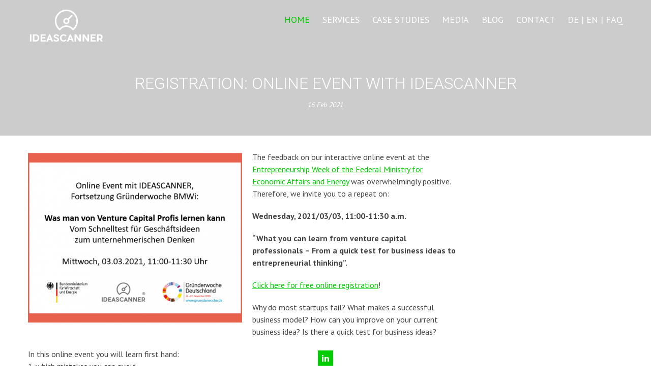

--- FILE ---
content_type: text/html; charset=UTF-8
request_url: https://www.ideascanner.com/think-smarter-than-vcs/
body_size: 32833
content:
<!DOCTYPE html>
<html lang="en-US">
<head>
    <meta charset="UTF-8">
    <meta name="viewport" content="width=device-width, initial-scale=1, user-scalable=no">
    <title>Registration: online event with IDEASCANNER - IDEASCANNER - Think Smarter With AI</title>
    <link rel="profile" href="http://gmpg.org/xfn/11">
    <link rel="pingback" href="https://www.ideascanner.com/xmlrpc.php">

    <meta name='robots' content='index, follow, max-image-preview:large, max-snippet:-1, max-video-preview:-1' />
<link rel="alternate" hreflang="en" href="https://www.ideascanner.com/think-smarter-than-vcs/" />
<link rel="alternate" hreflang="de" href="https://www.ideascanner.com/de/schnelltest-ideenbewertung-unternehmerisches-denken/" />

	<!-- This site is optimized with the Yoast SEO plugin v19.13 - https://yoast.com/wordpress/plugins/seo/ -->
	<link rel="canonical" href="https://www.ideascanner.com/think-smarter-than-vcs/" />
	<meta property="og:locale" content="en_US" />
	<meta property="og:type" content="article" />
	<meta property="og:title" content="Registration: online event with IDEASCANNER - IDEASCANNER - Think Smarter With AI" />
	<meta property="og:description" content="The feedback on our interactive online event at the Entrepreneurship Week of the Federal Ministry for Economic Affairs and Energy was overwhelmingly positive. Therefore, we invite you to a repeat on: Wednesday, 2021/03/03, 11:00-11:30 a.m. &#8220;What you can learn from venture capital professionals &#8211; From a quick test for business ideas to entrepreneurial thinking&#8221;. Click..." />
	<meta property="og:url" content="https://www.ideascanner.com/think-smarter-than-vcs/" />
	<meta property="og:site_name" content="IDEASCANNER - Think Smarter With AI" />
	<meta property="article:published_time" content="2021-02-16T10:42:51+00:00" />
	<meta property="article:modified_time" content="2021-02-16T13:05:18+00:00" />
	<meta property="og:image" content="https://www.ideascanner.com/wp-content/uploads/2021/02/Schnelltest-Ideenbewertung-unternehmerisches-Denken.png" />
	<meta property="og:image:width" content="955" />
	<meta property="og:image:height" content="713" />
	<meta property="og:image:type" content="image/png" />
	<meta name="author" content="Melanie Stuetz" />
	<meta name="twitter:card" content="summary_large_image" />
	<meta name="twitter:label1" content="Written by" />
	<meta name="twitter:data1" content="Melanie Stuetz" />
	<meta name="twitter:label2" content="Est. reading time" />
	<meta name="twitter:data2" content="1 minute" />
	<script type="application/ld+json" class="yoast-schema-graph">{"@context":"https://schema.org","@graph":[{"@type":"Article","@id":"https://www.ideascanner.com/think-smarter-than-vcs/#article","isPartOf":{"@id":"https://www.ideascanner.com/think-smarter-than-vcs/"},"author":{"name":"Melanie Stuetz","@id":"https://www.ideascanner.com/#/schema/person/46b0c54927a1327ab7aab964f02ef143"},"headline":"Registration: online event with IDEASCANNER","datePublished":"2021-02-16T10:42:51+00:00","dateModified":"2021-02-16T13:05:18+00:00","mainEntityOfPage":{"@id":"https://www.ideascanner.com/think-smarter-than-vcs/"},"wordCount":153,"publisher":{"@id":"https://www.ideascanner.com/#organization"},"image":{"@id":"https://www.ideascanner.com/think-smarter-than-vcs/#primaryimage"},"thumbnailUrl":"https://www.ideascanner.com/wp-content/uploads/2021/02/Schnelltest-Ideenbewertung-unternehmerisches-Denken.png","articleSection":["Blog"],"inLanguage":"en-US"},{"@type":"WebPage","@id":"https://www.ideascanner.com/think-smarter-than-vcs/","url":"https://www.ideascanner.com/think-smarter-than-vcs/","name":"Registration: online event with IDEASCANNER - IDEASCANNER - Think Smarter With AI","isPartOf":{"@id":"https://www.ideascanner.com/#website"},"primaryImageOfPage":{"@id":"https://www.ideascanner.com/think-smarter-than-vcs/#primaryimage"},"image":{"@id":"https://www.ideascanner.com/think-smarter-than-vcs/#primaryimage"},"thumbnailUrl":"https://www.ideascanner.com/wp-content/uploads/2021/02/Schnelltest-Ideenbewertung-unternehmerisches-Denken.png","datePublished":"2021-02-16T10:42:51+00:00","dateModified":"2021-02-16T13:05:18+00:00","breadcrumb":{"@id":"https://www.ideascanner.com/think-smarter-than-vcs/#breadcrumb"},"inLanguage":"en-US","potentialAction":[{"@type":"ReadAction","target":["https://www.ideascanner.com/think-smarter-than-vcs/"]}]},{"@type":"ImageObject","inLanguage":"en-US","@id":"https://www.ideascanner.com/think-smarter-than-vcs/#primaryimage","url":"https://www.ideascanner.com/wp-content/uploads/2021/02/Schnelltest-Ideenbewertung-unternehmerisches-Denken.png","contentUrl":"https://www.ideascanner.com/wp-content/uploads/2021/02/Schnelltest-Ideenbewertung-unternehmerisches-Denken.png","width":955,"height":713,"caption":"Schnelltest Ideenbewertung unternehmerisches Denken"},{"@type":"BreadcrumbList","@id":"https://www.ideascanner.com/think-smarter-than-vcs/#breadcrumb","itemListElement":[{"@type":"ListItem","position":1,"name":"Home","item":"https://www.ideascanner.com/"},{"@type":"ListItem","position":2,"name":"Registration: online event with IDEASCANNER"}]},{"@type":"WebSite","@id":"https://www.ideascanner.com/#website","url":"https://www.ideascanner.com/","name":"IDEASCANNER - Think Smarter With AI","description":"Increase Your Company Value With Artificial Intelligence","publisher":{"@id":"https://www.ideascanner.com/#organization"},"potentialAction":[{"@type":"SearchAction","target":{"@type":"EntryPoint","urlTemplate":"https://www.ideascanner.com/?s={search_term_string}"},"query-input":"required name=search_term_string"}],"inLanguage":"en-US"},{"@type":"Organization","@id":"https://www.ideascanner.com/#organization","name":"IDEASCANNER","url":"https://www.ideascanner.com/","logo":{"@type":"ImageObject","inLanguage":"en-US","@id":"https://www.ideascanner.com/#/schema/logo/image/","url":"https://www.ideascanner.com/wp-content/uploads/2020/08/grey_logo_transparent.png","contentUrl":"https://www.ideascanner.com/wp-content/uploads/2020/08/grey_logo_transparent.png","width":3142,"height":1575,"caption":"IDEASCANNER"},"image":{"@id":"https://www.ideascanner.com/#/schema/logo/image/"}},{"@type":"Person","@id":"https://www.ideascanner.com/#/schema/person/46b0c54927a1327ab7aab964f02ef143","name":"Melanie Stuetz","image":{"@type":"ImageObject","inLanguage":"en-US","@id":"https://www.ideascanner.com/#/schema/person/image/","url":"https://secure.gravatar.com/avatar/2bd509226173cf5fbf2cf17cec6a6462?s=96&d=mm&r=g","contentUrl":"https://secure.gravatar.com/avatar/2bd509226173cf5fbf2cf17cec6a6462?s=96&d=mm&r=g","caption":"Melanie Stuetz"},"sameAs":["https://www.ideascanner.com"],"url":"https://www.ideascanner.com/author/melanie-stuetz/"}]}</script>
	<!-- / Yoast SEO plugin. -->


<link rel='dns-prefetch' href='//www.ideascanner.com' />
<link rel='dns-prefetch' href='//www.google.com' />
<link rel='dns-prefetch' href='//fonts.googleapis.com' />
<link rel='dns-prefetch' href='//s.w.org' />
<link rel="alternate" type="application/rss+xml" title="IDEASCANNER - Think Smarter With AI &raquo; Feed" href="https://www.ideascanner.com/feed/" />
<link rel="alternate" type="application/rss+xml" title="IDEASCANNER - Think Smarter With AI &raquo; Comments Feed" href="https://www.ideascanner.com/comments/feed/" />
<link rel="preload" href="https://www.ideascanner.com/wp-content/91fb64092a1944a5472607c2913c0edd.js?ver=44172cee2f601c3e5575fb34a91a4a71" as="script">
<link rel="preload" href="https://www.ideascanner.com/wp-content/6c1c4c44237debf4b7f2b7bcb08b507b.js?ver=90c8653bbcd48883d3885e5b590a2003" as="script">
<script type='text/javascript' defer src='https://www.ideascanner.com/wp-content/91fb64092a1944a5472607c2913c0edd.js?ver=44172cee2f601c3e5575fb34a91a4a71' ></script>
<script type='text/javascript' id='61f02b267dacf4b7449ff96558e1c024-js-extra'>
/* <![CDATA[ */
var realCookieBanner = /* document.write */ JSON.parse(atob("[base64]/[base64]/[base64]"));
/* ]]> */
</script>
<script type='text/javascript' defer src='https://www.ideascanner.com/wp-content/6c1c4c44237debf4b7f2b7bcb08b507b.js?ver=90c8653bbcd48883d3885e5b590a2003' ></script>
		<!-- This site uses the Google Analytics by MonsterInsights plugin v9.6.0 - Using Analytics tracking - https://www.monsterinsights.com/ -->
							<script src="//www.googletagmanager.com/gtag/js?id=G-YD7H1Z1YYC"  data-cfasync="false" data-wpfc-render="false" type="text/javascript" async></script>
			<script data-cfasync="false" data-wpfc-render="false" type="text/javascript">
				var mi_version = '9.6.0';
				var mi_track_user = true;
				var mi_no_track_reason = '';
								var MonsterInsightsDefaultLocations = {"page_location":"https:\/\/www.ideascanner.com\/think-smarter-than-vcs\/"};
								if ( typeof MonsterInsightsPrivacyGuardFilter === 'function' ) {
					var MonsterInsightsLocations = (typeof MonsterInsightsExcludeQuery === 'object') ? MonsterInsightsPrivacyGuardFilter( MonsterInsightsExcludeQuery ) : MonsterInsightsPrivacyGuardFilter( MonsterInsightsDefaultLocations );
				} else {
					var MonsterInsightsLocations = (typeof MonsterInsightsExcludeQuery === 'object') ? MonsterInsightsExcludeQuery : MonsterInsightsDefaultLocations;
				}

								var disableStrs = [
										'ga-disable-G-YD7H1Z1YYC',
									];

				/* Function to detect opted out users */
				function __gtagTrackerIsOptedOut() {
					for (var index = 0; index < disableStrs.length; index++) {
						if (document.cookie.indexOf(disableStrs[index] + '=true') > -1) {
							return true;
						}
					}

					return false;
				}

				/* Disable tracking if the opt-out cookie exists. */
				if (__gtagTrackerIsOptedOut()) {
					for (var index = 0; index < disableStrs.length; index++) {
						window[disableStrs[index]] = true;
					}
				}

				/* Opt-out function */
				function __gtagTrackerOptout() {
					for (var index = 0; index < disableStrs.length; index++) {
						document.cookie = disableStrs[index] + '=true; expires=Thu, 31 Dec 2099 23:59:59 UTC; path=/';
						window[disableStrs[index]] = true;
					}
				}

				if ('undefined' === typeof gaOptout) {
					function gaOptout() {
						__gtagTrackerOptout();
					}
				}
								window.dataLayer = window.dataLayer || [];

				window.MonsterInsightsDualTracker = {
					helpers: {},
					trackers: {},
				};
				if (mi_track_user) {
					function __gtagDataLayer() {
						dataLayer.push(arguments);
					}

					function __gtagTracker(type, name, parameters) {
						if (!parameters) {
							parameters = {};
						}

						if (parameters.send_to) {
							__gtagDataLayer.apply(null, arguments);
							return;
						}

						if (type === 'event') {
														parameters.send_to = monsterinsights_frontend.v4_id;
							var hookName = name;
							if (typeof parameters['event_category'] !== 'undefined') {
								hookName = parameters['event_category'] + ':' + name;
							}

							if (typeof MonsterInsightsDualTracker.trackers[hookName] !== 'undefined') {
								MonsterInsightsDualTracker.trackers[hookName](parameters);
							} else {
								__gtagDataLayer('event', name, parameters);
							}
							
						} else {
							__gtagDataLayer.apply(null, arguments);
						}
					}

					__gtagTracker('js', new Date());
					__gtagTracker('set', {
						'developer_id.dZGIzZG': true,
											});
					if ( MonsterInsightsLocations.page_location ) {
						__gtagTracker('set', MonsterInsightsLocations);
					}
										__gtagTracker('config', 'G-YD7H1Z1YYC', {"forceSSL":"true","link_attribution":"true"} );
															window.gtag = __gtagTracker;										(function () {
						/* https://developers.google.com/analytics/devguides/collection/analyticsjs/ */
						/* ga and __gaTracker compatibility shim. */
						var noopfn = function () {
							return null;
						};
						var newtracker = function () {
							return new Tracker();
						};
						var Tracker = function () {
							return null;
						};
						var p = Tracker.prototype;
						p.get = noopfn;
						p.set = noopfn;
						p.send = function () {
							var args = Array.prototype.slice.call(arguments);
							args.unshift('send');
							__gaTracker.apply(null, args);
						};
						var __gaTracker = function () {
							var len = arguments.length;
							if (len === 0) {
								return;
							}
							var f = arguments[len - 1];
							if (typeof f !== 'object' || f === null || typeof f.hitCallback !== 'function') {
								if ('send' === arguments[0]) {
									var hitConverted, hitObject = false, action;
									if ('event' === arguments[1]) {
										if ('undefined' !== typeof arguments[3]) {
											hitObject = {
												'eventAction': arguments[3],
												'eventCategory': arguments[2],
												'eventLabel': arguments[4],
												'value': arguments[5] ? arguments[5] : 1,
											}
										}
									}
									if ('pageview' === arguments[1]) {
										if ('undefined' !== typeof arguments[2]) {
											hitObject = {
												'eventAction': 'page_view',
												'page_path': arguments[2],
											}
										}
									}
									if (typeof arguments[2] === 'object') {
										hitObject = arguments[2];
									}
									if (typeof arguments[5] === 'object') {
										Object.assign(hitObject, arguments[5]);
									}
									if ('undefined' !== typeof arguments[1].hitType) {
										hitObject = arguments[1];
										if ('pageview' === hitObject.hitType) {
											hitObject.eventAction = 'page_view';
										}
									}
									if (hitObject) {
										action = 'timing' === arguments[1].hitType ? 'timing_complete' : hitObject.eventAction;
										hitConverted = mapArgs(hitObject);
										__gtagTracker('event', action, hitConverted);
									}
								}
								return;
							}

							function mapArgs(args) {
								var arg, hit = {};
								var gaMap = {
									'eventCategory': 'event_category',
									'eventAction': 'event_action',
									'eventLabel': 'event_label',
									'eventValue': 'event_value',
									'nonInteraction': 'non_interaction',
									'timingCategory': 'event_category',
									'timingVar': 'name',
									'timingValue': 'value',
									'timingLabel': 'event_label',
									'page': 'page_path',
									'location': 'page_location',
									'title': 'page_title',
									'referrer' : 'page_referrer',
								};
								for (arg in args) {
																		if (!(!args.hasOwnProperty(arg) || !gaMap.hasOwnProperty(arg))) {
										hit[gaMap[arg]] = args[arg];
									} else {
										hit[arg] = args[arg];
									}
								}
								return hit;
							}

							try {
								f.hitCallback();
							} catch (ex) {
							}
						};
						__gaTracker.create = newtracker;
						__gaTracker.getByName = newtracker;
						__gaTracker.getAll = function () {
							return [];
						};
						__gaTracker.remove = noopfn;
						__gaTracker.loaded = true;
						window['__gaTracker'] = __gaTracker;
					})();
									} else {
										console.log("");
					(function () {
						function __gtagTracker() {
							return null;
						}

						window['__gtagTracker'] = __gtagTracker;
						window['gtag'] = __gtagTracker;
					})();
									}
			</script>
				<!-- / Google Analytics by MonsterInsights -->
		<script type="text/javascript">
window._wpemojiSettings = {"baseUrl":"https:\/\/s.w.org\/images\/core\/emoji\/13.1.0\/72x72\/","ext":".png","svgUrl":"https:\/\/s.w.org\/images\/core\/emoji\/13.1.0\/svg\/","svgExt":".svg","source":{"concatemoji":"https:\/\/www.ideascanner.com\/wp-includes\/js\/wp-emoji-release.min.js?ver=5.9.12"}};
/*! This file is auto-generated */
!function(e,a,t){var n,r,o,i=a.createElement("canvas"),p=i.getContext&&i.getContext("2d");function s(e,t){var a=String.fromCharCode;p.clearRect(0,0,i.width,i.height),p.fillText(a.apply(this,e),0,0);e=i.toDataURL();return p.clearRect(0,0,i.width,i.height),p.fillText(a.apply(this,t),0,0),e===i.toDataURL()}function c(e){var t=a.createElement("script");t.src=e,t.defer=t.type="text/javascript",a.getElementsByTagName("head")[0].appendChild(t)}for(o=Array("flag","emoji"),t.supports={everything:!0,everythingExceptFlag:!0},r=0;r<o.length;r++)t.supports[o[r]]=function(e){if(!p||!p.fillText)return!1;switch(p.textBaseline="top",p.font="600 32px Arial",e){case"flag":return s([127987,65039,8205,9895,65039],[127987,65039,8203,9895,65039])?!1:!s([55356,56826,55356,56819],[55356,56826,8203,55356,56819])&&!s([55356,57332,56128,56423,56128,56418,56128,56421,56128,56430,56128,56423,56128,56447],[55356,57332,8203,56128,56423,8203,56128,56418,8203,56128,56421,8203,56128,56430,8203,56128,56423,8203,56128,56447]);case"emoji":return!s([10084,65039,8205,55357,56613],[10084,65039,8203,55357,56613])}return!1}(o[r]),t.supports.everything=t.supports.everything&&t.supports[o[r]],"flag"!==o[r]&&(t.supports.everythingExceptFlag=t.supports.everythingExceptFlag&&t.supports[o[r]]);t.supports.everythingExceptFlag=t.supports.everythingExceptFlag&&!t.supports.flag,t.DOMReady=!1,t.readyCallback=function(){t.DOMReady=!0},t.supports.everything||(n=function(){t.readyCallback()},a.addEventListener?(a.addEventListener("DOMContentLoaded",n,!1),e.addEventListener("load",n,!1)):(e.attachEvent("onload",n),a.attachEvent("onreadystatechange",function(){"complete"===a.readyState&&t.readyCallback()})),(n=t.source||{}).concatemoji?c(n.concatemoji):n.wpemoji&&n.twemoji&&(c(n.twemoji),c(n.wpemoji)))}(window,document,window._wpemojiSettings);
</script>
<style type="text/css">
img.wp-smiley,
img.emoji {
	display: inline !important;
	border: none !important;
	box-shadow: none !important;
	height: 1em !important;
	width: 1em !important;
	margin: 0 0.07em !important;
	vertical-align: -0.1em !important;
	background: none !important;
	padding: 0 !important;
}
</style>
	<link rel='stylesheet' id='wp-block-library-css'  href='https://www.ideascanner.com/wp-includes/css/dist/block-library/style.min.css?ver=5.9.12' type='text/css' media='all' />
<style id='global-styles-inline-css' type='text/css'>
body{--wp--preset--color--black: #000000;--wp--preset--color--cyan-bluish-gray: #abb8c3;--wp--preset--color--white: #ffffff;--wp--preset--color--pale-pink: #f78da7;--wp--preset--color--vivid-red: #cf2e2e;--wp--preset--color--luminous-vivid-orange: #ff6900;--wp--preset--color--luminous-vivid-amber: #fcb900;--wp--preset--color--light-green-cyan: #7bdcb5;--wp--preset--color--vivid-green-cyan: #00d084;--wp--preset--color--pale-cyan-blue: #8ed1fc;--wp--preset--color--vivid-cyan-blue: #0693e3;--wp--preset--color--vivid-purple: #9b51e0;--wp--preset--gradient--vivid-cyan-blue-to-vivid-purple: linear-gradient(135deg,rgba(6,147,227,1) 0%,rgb(155,81,224) 100%);--wp--preset--gradient--light-green-cyan-to-vivid-green-cyan: linear-gradient(135deg,rgb(122,220,180) 0%,rgb(0,208,130) 100%);--wp--preset--gradient--luminous-vivid-amber-to-luminous-vivid-orange: linear-gradient(135deg,rgba(252,185,0,1) 0%,rgba(255,105,0,1) 100%);--wp--preset--gradient--luminous-vivid-orange-to-vivid-red: linear-gradient(135deg,rgba(255,105,0,1) 0%,rgb(207,46,46) 100%);--wp--preset--gradient--very-light-gray-to-cyan-bluish-gray: linear-gradient(135deg,rgb(238,238,238) 0%,rgb(169,184,195) 100%);--wp--preset--gradient--cool-to-warm-spectrum: linear-gradient(135deg,rgb(74,234,220) 0%,rgb(151,120,209) 20%,rgb(207,42,186) 40%,rgb(238,44,130) 60%,rgb(251,105,98) 80%,rgb(254,248,76) 100%);--wp--preset--gradient--blush-light-purple: linear-gradient(135deg,rgb(255,206,236) 0%,rgb(152,150,240) 100%);--wp--preset--gradient--blush-bordeaux: linear-gradient(135deg,rgb(254,205,165) 0%,rgb(254,45,45) 50%,rgb(107,0,62) 100%);--wp--preset--gradient--luminous-dusk: linear-gradient(135deg,rgb(255,203,112) 0%,rgb(199,81,192) 50%,rgb(65,88,208) 100%);--wp--preset--gradient--pale-ocean: linear-gradient(135deg,rgb(255,245,203) 0%,rgb(182,227,212) 50%,rgb(51,167,181) 100%);--wp--preset--gradient--electric-grass: linear-gradient(135deg,rgb(202,248,128) 0%,rgb(113,206,126) 100%);--wp--preset--gradient--midnight: linear-gradient(135deg,rgb(2,3,129) 0%,rgb(40,116,252) 100%);--wp--preset--duotone--dark-grayscale: url('#wp-duotone-dark-grayscale');--wp--preset--duotone--grayscale: url('#wp-duotone-grayscale');--wp--preset--duotone--purple-yellow: url('#wp-duotone-purple-yellow');--wp--preset--duotone--blue-red: url('#wp-duotone-blue-red');--wp--preset--duotone--midnight: url('#wp-duotone-midnight');--wp--preset--duotone--magenta-yellow: url('#wp-duotone-magenta-yellow');--wp--preset--duotone--purple-green: url('#wp-duotone-purple-green');--wp--preset--duotone--blue-orange: url('#wp-duotone-blue-orange');--wp--preset--font-size--small: 13px;--wp--preset--font-size--medium: 20px;--wp--preset--font-size--large: 36px;--wp--preset--font-size--x-large: 42px;}.has-black-color{color: var(--wp--preset--color--black) !important;}.has-cyan-bluish-gray-color{color: var(--wp--preset--color--cyan-bluish-gray) !important;}.has-white-color{color: var(--wp--preset--color--white) !important;}.has-pale-pink-color{color: var(--wp--preset--color--pale-pink) !important;}.has-vivid-red-color{color: var(--wp--preset--color--vivid-red) !important;}.has-luminous-vivid-orange-color{color: var(--wp--preset--color--luminous-vivid-orange) !important;}.has-luminous-vivid-amber-color{color: var(--wp--preset--color--luminous-vivid-amber) !important;}.has-light-green-cyan-color{color: var(--wp--preset--color--light-green-cyan) !important;}.has-vivid-green-cyan-color{color: var(--wp--preset--color--vivid-green-cyan) !important;}.has-pale-cyan-blue-color{color: var(--wp--preset--color--pale-cyan-blue) !important;}.has-vivid-cyan-blue-color{color: var(--wp--preset--color--vivid-cyan-blue) !important;}.has-vivid-purple-color{color: var(--wp--preset--color--vivid-purple) !important;}.has-black-background-color{background-color: var(--wp--preset--color--black) !important;}.has-cyan-bluish-gray-background-color{background-color: var(--wp--preset--color--cyan-bluish-gray) !important;}.has-white-background-color{background-color: var(--wp--preset--color--white) !important;}.has-pale-pink-background-color{background-color: var(--wp--preset--color--pale-pink) !important;}.has-vivid-red-background-color{background-color: var(--wp--preset--color--vivid-red) !important;}.has-luminous-vivid-orange-background-color{background-color: var(--wp--preset--color--luminous-vivid-orange) !important;}.has-luminous-vivid-amber-background-color{background-color: var(--wp--preset--color--luminous-vivid-amber) !important;}.has-light-green-cyan-background-color{background-color: var(--wp--preset--color--light-green-cyan) !important;}.has-vivid-green-cyan-background-color{background-color: var(--wp--preset--color--vivid-green-cyan) !important;}.has-pale-cyan-blue-background-color{background-color: var(--wp--preset--color--pale-cyan-blue) !important;}.has-vivid-cyan-blue-background-color{background-color: var(--wp--preset--color--vivid-cyan-blue) !important;}.has-vivid-purple-background-color{background-color: var(--wp--preset--color--vivid-purple) !important;}.has-black-border-color{border-color: var(--wp--preset--color--black) !important;}.has-cyan-bluish-gray-border-color{border-color: var(--wp--preset--color--cyan-bluish-gray) !important;}.has-white-border-color{border-color: var(--wp--preset--color--white) !important;}.has-pale-pink-border-color{border-color: var(--wp--preset--color--pale-pink) !important;}.has-vivid-red-border-color{border-color: var(--wp--preset--color--vivid-red) !important;}.has-luminous-vivid-orange-border-color{border-color: var(--wp--preset--color--luminous-vivid-orange) !important;}.has-luminous-vivid-amber-border-color{border-color: var(--wp--preset--color--luminous-vivid-amber) !important;}.has-light-green-cyan-border-color{border-color: var(--wp--preset--color--light-green-cyan) !important;}.has-vivid-green-cyan-border-color{border-color: var(--wp--preset--color--vivid-green-cyan) !important;}.has-pale-cyan-blue-border-color{border-color: var(--wp--preset--color--pale-cyan-blue) !important;}.has-vivid-cyan-blue-border-color{border-color: var(--wp--preset--color--vivid-cyan-blue) !important;}.has-vivid-purple-border-color{border-color: var(--wp--preset--color--vivid-purple) !important;}.has-vivid-cyan-blue-to-vivid-purple-gradient-background{background: var(--wp--preset--gradient--vivid-cyan-blue-to-vivid-purple) !important;}.has-light-green-cyan-to-vivid-green-cyan-gradient-background{background: var(--wp--preset--gradient--light-green-cyan-to-vivid-green-cyan) !important;}.has-luminous-vivid-amber-to-luminous-vivid-orange-gradient-background{background: var(--wp--preset--gradient--luminous-vivid-amber-to-luminous-vivid-orange) !important;}.has-luminous-vivid-orange-to-vivid-red-gradient-background{background: var(--wp--preset--gradient--luminous-vivid-orange-to-vivid-red) !important;}.has-very-light-gray-to-cyan-bluish-gray-gradient-background{background: var(--wp--preset--gradient--very-light-gray-to-cyan-bluish-gray) !important;}.has-cool-to-warm-spectrum-gradient-background{background: var(--wp--preset--gradient--cool-to-warm-spectrum) !important;}.has-blush-light-purple-gradient-background{background: var(--wp--preset--gradient--blush-light-purple) !important;}.has-blush-bordeaux-gradient-background{background: var(--wp--preset--gradient--blush-bordeaux) !important;}.has-luminous-dusk-gradient-background{background: var(--wp--preset--gradient--luminous-dusk) !important;}.has-pale-ocean-gradient-background{background: var(--wp--preset--gradient--pale-ocean) !important;}.has-electric-grass-gradient-background{background: var(--wp--preset--gradient--electric-grass) !important;}.has-midnight-gradient-background{background: var(--wp--preset--gradient--midnight) !important;}.has-small-font-size{font-size: var(--wp--preset--font-size--small) !important;}.has-medium-font-size{font-size: var(--wp--preset--font-size--medium) !important;}.has-large-font-size{font-size: var(--wp--preset--font-size--large) !important;}.has-x-large-font-size{font-size: var(--wp--preset--font-size--x-large) !important;}
</style>
<link rel='stylesheet' id='fontawesome-five-css-css'  href='https://www.ideascanner.com/wp-content/plugins/accesspress-social-counter/css/fontawesome-all.css?ver=1.9.2' type='text/css' media='all' />
<link rel='stylesheet' id='apsc-frontend-css-css'  href='https://www.ideascanner.com/wp-content/plugins/accesspress-social-counter/css/frontend.css?ver=1.9.2' type='text/css' media='all' />
<link rel='stylesheet' id='aps-animate-css-css'  href='https://www.ideascanner.com/wp-content/plugins/accesspress-social-icons/css/animate.css?ver=1.8.5' type='text/css' media='all' />
<link rel='stylesheet' id='aps-frontend-css-css'  href='https://www.ideascanner.com/wp-content/plugins/accesspress-social-icons/css/frontend.css?ver=1.8.5' type='text/css' media='all' />
<link rel='stylesheet' id='contact-form-7-css'  href='https://www.ideascanner.com/wp-content/plugins/contact-form-7/includes/css/styles.css?ver=5.6.4' type='text/css' media='all' />
<link rel='stylesheet' id='wpml-legacy-post-translations-0-css'  href='//www.ideascanner.com/wp-content/plugins/sitepress-multilingual-cms/templates/language-switchers/legacy-post-translations/style.min.css?ver=1' type='text/css' media='all' />
<link rel='stylesheet' id='wpml-menu-item-0-css'  href='//www.ideascanner.com/wp-content/plugins/sitepress-multilingual-cms/templates/language-switchers/menu-item/style.min.css?ver=1' type='text/css' media='all' />
<link rel='stylesheet' id='cms-navigation-style-base-css'  href='https://www.ideascanner.com/wp-content/plugins/wpml-cms-nav/res/css/cms-navigation-base.css?ver=1.5.5' type='text/css' media='screen' />
<link rel='stylesheet' id='cms-navigation-style-css'  href='https://www.ideascanner.com/wp-content/plugins/wpml-cms-nav/res/css/cms-navigation.css?ver=1.5.5' type='text/css' media='screen' />
<link rel='stylesheet' id='google-fonts-css'  href='//fonts.googleapis.com/css?family=PT+Sans%3A400%7COxygen%3A400&#038;ver=5.9.12' type='text/css' media='all' />
<link rel='stylesheet' id='accesspress_parallax-combined-style-css'  href='https://www.ideascanner.com/wp-content/themes/accesspress_parallax_pro/css/ap-combined-style.css?ver=5.9.12' type='text/css' media='all' />
<link rel='stylesheet' id='accesspress_parallax-style-css'  href='https://www.ideascanner.com/wp-content/themes/accesspress_parallax_pro/style.css?ver=5.9.12' type='text/css' media='all' />
<link rel='stylesheet' id='accesspress_parallax-responsive-css'  href='https://www.ideascanner.com/wp-content/themes/accesspress_parallax_pro/css/responsive.css?ver=5.9.12' type='text/css' media='all' />
<link rel='stylesheet' id='__EPYT__style-css'  href='https://www.ideascanner.com/wp-content/plugins/youtube-embed-plus/styles/ytprefs.min.css?ver=14.1.5' type='text/css' media='all' />
<style id='__EPYT__style-inline-css' type='text/css'>

                .epyt-gallery-thumb {
                        width: 33.333%;
                }
                
</style>
<script type='text/javascript' src='https://www.ideascanner.com/wp-content/plugins/google-analytics-for-wordpress/assets/js/frontend-gtag.min.js?ver=9.6.0' id='monsterinsights-frontend-script-js'></script>
<script data-cfasync="false" data-wpfc-render="false" type="text/javascript" id='monsterinsights-frontend-script-js-extra'>/* <![CDATA[ */
var monsterinsights_frontend = {"js_events_tracking":"true","download_extensions":"doc,pdf,ppt,zip,xls,docx,pptx,xlsx","inbound_paths":"[{\"path\":\"\\\/go\\\/\",\"label\":\"affiliate\"},{\"path\":\"\\\/recommend\\\/\",\"label\":\"affiliate\"}]","home_url":"https:\/\/www.ideascanner.com","hash_tracking":"false","v4_id":"G-YD7H1Z1YYC"};/* ]]> */
</script>
<script type='text/javascript' src='https://www.ideascanner.com/wp-includes/js/jquery/jquery.min.js?ver=3.6.0' id='jquery-core-js'></script>
<script type='text/javascript' src='https://www.ideascanner.com/wp-includes/js/jquery/jquery-migrate.min.js?ver=3.3.2' id='jquery-migrate-js'></script>
<script type='text/javascript' src='https://www.ideascanner.com/wp-content/plugins/accesspress-social-icons/js/frontend.js?ver=1.8.5' id='aps-frontend-js-js'></script>
<script type='text/javascript' id='__ytprefs__-js-extra'>
/* <![CDATA[ */
var _EPYT_ = {"ajaxurl":"https:\/\/www.ideascanner.com\/wp-admin\/admin-ajax.php","security":"6ad05aa2a0","gallery_scrolloffset":"20","eppathtoscripts":"https:\/\/www.ideascanner.com\/wp-content\/plugins\/youtube-embed-plus\/scripts\/","eppath":"https:\/\/www.ideascanner.com\/wp-content\/plugins\/youtube-embed-plus\/","epresponsiveselector":"[\"iframe.__youtube_prefs__\",\"iframe[src*='youtube.com']\",\"iframe[src*='youtube-nocookie.com']\",\"iframe[data-ep-src*='youtube.com']\",\"iframe[data-ep-src*='youtube-nocookie.com']\",\"iframe[data-ep-gallerysrc*='youtube.com']\"]","epdovol":"1","version":"14.1.6","evselector":"iframe.__youtube_prefs__[src], iframe[src*=\"youtube.com\/embed\/\"], iframe[src*=\"youtube-nocookie.com\/embed\/\"]","ajax_compat":"","maxres_facade":"eager","ytapi_load":"light","pause_others":"","stopMobileBuffer":"1","facade_mode":"","not_live_on_channel":"","vi_active":"","vi_js_posttypes":[]};
/* ]]> */
</script>
<script type='text/javascript' src='https://www.ideascanner.com/wp-content/plugins/youtube-embed-plus/scripts/ytprefs.min.js?ver=14.1.5' id='__ytprefs__-js'></script>
<link type='image/png' rel='icon' href='https://www.ideascanner.com/wp-content/uploads/2018/03/IDEASCANNER-ICON-g.png'/>

    <script>
        jQuery(document).ready(function($){
            
        
    console.log();
    $(window).on('load',function(){
    if($(window).width() > 768){ 
     
}         
});
});

        
</script>

    <!-- <div id="fb-root"></div>
    <script>
    (function(d, s, id) {
      var js, fjs = d.getElementsByTagName(s)[0];
      if (d.getElementById(id)) return;
      js = d.createElement(s); js.id = id;
      js.src = "//connect.facebook.net/en_US/sdk.js#xfbml=1&version=v2.5";
      fjs.parentNode.insertBefore(js, fjs);
    }(document, 'script', 'facebook-jssdk'));
</script> -->
<link rel="https://api.w.org/" href="https://www.ideascanner.com/wp-json/" /><link rel="alternate" type="application/json" href="https://www.ideascanner.com/wp-json/wp/v2/posts/12061" /><link rel="EditURI" type="application/rsd+xml" title="RSD" href="https://www.ideascanner.com/xmlrpc.php?rsd" />
<link rel="wlwmanifest" type="application/wlwmanifest+xml" href="https://www.ideascanner.com/wp-includes/wlwmanifest.xml" /> 
<meta name="generator" content="WordPress 5.9.12" />
<link rel='shortlink' href='https://www.ideascanner.com/?p=12061' />
<link rel="alternate" type="application/json+oembed" href="https://www.ideascanner.com/wp-json/oembed/1.0/embed?url=https%3A%2F%2Fwww.ideascanner.com%2Fthink-smarter-than-vcs%2F" />
<link rel="alternate" type="text/xml+oembed" href="https://www.ideascanner.com/wp-json/oembed/1.0/embed?url=https%3A%2F%2Fwww.ideascanner.com%2Fthink-smarter-than-vcs%2F&#038;format=xml" />
<meta name="generator" content="WPML ver:4.4.11 stt:1,3;" />
<style>#section-360{ background:url() repeat scroll top center #ffffff; background-size:auto; color:#4c4c4c}
#section-360 .overlay { background:url(https://www.ideascanner.com/wp-content/themes/accesspress_parallax_pro/images/overlays/overlay0.png);}
#section-360.parallax-section h2{ color:#4c4c4c}
#section-360 .testimonial-listing .bx-wrapper .bx-controls-direction a{border-color:#4c4c4c;color:#4c4c4c}
#section-360.service_template .section-wrap::after{ background-color:#ffffff}
#section-31603{ background:url() no-repeat scroll top left #00cc00; background-size:auto; color:#ffffff}
#section-31603 .overlay { background:url(https://www.ideascanner.com/wp-content/themes/accesspress_parallax_pro/images/overlays/overlay0.png);}
#section-31603.parallax-section h2{ color:#ffffff}
#section-31603 .testimonial-listing .bx-wrapper .bx-controls-direction a{border-color:#ffffff;color:#ffffff}
#section-31603.service_template .section-wrap::after{ background-color:#00cc00}
#section-31607{ background:url() no-repeat scroll top left #ffffff; background-size:auto; color:#333333}
#section-31607 .overlay { background:url(https://www.ideascanner.com/wp-content/themes/accesspress_parallax_pro/images/overlays/overlay0.png);}
#section-31607.parallax-section h2{ color:#333333}
#section-31607 .testimonial-listing .bx-wrapper .bx-controls-direction a{border-color:#333333;color:#333333}
#section-31607.service_template .section-wrap::after{ background-color:#ffffff}
#section-31781{ background:url(https://www.ideascanner.com/wp-content/uploads/2023/07/Top-10-Emerging-Technologies.jpg) repeat fixed top center #cccccc; background-size:auto; color:#ffffff}
#section-31781 .overlay { background:url(https://www.ideascanner.com/wp-content/themes/accesspress_parallax_pro/images/overlays/overlay3.png);}
#section-31781.parallax-section h2{ color:#ffffff}
#section-31781 .testimonial-listing .bx-wrapper .bx-controls-direction a{border-color:#ffffff;color:#ffffff}
#section-31781.service_template .section-wrap::after{ background-color:#cccccc}
#section-31652{ background:url() no-repeat scroll top left #ffffff; background-size:auto; color:#4c4c4c}
#section-31652 .overlay { background:url(https://www.ideascanner.com/wp-content/themes/accesspress_parallax_pro/images/overlays/overlay0.png);}
#section-31652.parallax-section h2{ color:#4c4c4c}
#section-31652 .testimonial-listing .bx-wrapper .bx-controls-direction a{border-color:#4c4c4c;color:#4c4c4c}
#section-31652.service_template .section-wrap::after{ background-color:#ffffff}
#section-5946{ background:url() repeat scroll top center ; background-size:auto; color:#ffffff}
#section-5946 .overlay { background:url(https://www.ideascanner.com/wp-content/themes/accesspress_parallax_pro/images/overlays/overlay0.png);}
#section-5946.parallax-section h2{ color:#ffffff}
#section-5946 .testimonial-listing .bx-wrapper .bx-controls-direction a{border-color:#ffffff;color:#ffffff}
#section-5946.service_template .section-wrap::after{ background-color:}
#section-953{ background:url() no-repeat scroll top left #ffffff; background-size:auto; color:#4c4c4c}
#section-953 .overlay { background:url(https://www.ideascanner.com/wp-content/themes/accesspress_parallax_pro/images/overlays/overlay0.png);}
#section-953.parallax-section h2{ color:#ffffff}
#section-953 .testimonial-listing .bx-wrapper .bx-controls-direction a{border-color:#4c4c4c;color:#4c4c4c}
#section-953.service_template .section-wrap::after{ background-color:#ffffff}
#section-1007{ background:url(https://www.ideascanner.com/wp-content/uploads/2025/08/artificial-intelligence-background.jpg) repeat fixed top center #FFFFFF; background-size:cover; color:#ffffff}
#section-1007 .overlay { background:url(https://www.ideascanner.com/wp-content/themes/accesspress_parallax_pro/images/overlays/black-light-bg.png);}
#section-1007.parallax-section h2{ color:#ffffff}
#section-1007 .testimonial-listing .bx-wrapper .bx-controls-direction a{border-color:#ffffff;color:#ffffff}
#section-1007.service_template .section-wrap::after{ background-color:#FFFFFF}
#section-4684{ background:url() repeat fixed top center #ffffff; background-size:auto; color:#4c4c4c}
#section-4684 .overlay { background:url(https://www.ideascanner.com/wp-content/themes/accesspress_parallax_pro/images/overlays/overlay0.png);}
#section-4684.parallax-section h2{ color:#4c4c4c}
#section-4684 .testimonial-listing .bx-wrapper .bx-controls-direction a{border-color:#4c4c4c;color:#4c4c4c}
#section-4684.service_template .section-wrap::after{ background-color:#ffffff}
#section-98{ background:url(https://www.ideascanner.com/wp-content/uploads/2024/01/1.-Weltflug-mit-Flugauto-min.jpg) no-repeat fixed top center ; background-size:cover; color:#ffffff}
#section-98 .overlay { background:url(https://www.ideascanner.com/wp-content/themes/accesspress_parallax_pro/images/overlays/black-light-bg.png);}
#section-98.parallax-section h2{ color:#ffffff}
#section-98 .testimonial-listing .bx-wrapper .bx-controls-direction a{border-color:#ffffff;color:#ffffff}
#section-98.service_template .section-wrap::after{ background-color:}
#section-4779{ background:url() no-repeat scroll top left #ffffff; background-size:auto; color:#4c4c4c}
#section-4779 .overlay { background:url(https://www.ideascanner.com/wp-content/themes/accesspress_parallax_pro/images/overlays/overlay0.png);}
#section-4779.parallax-section h2{ color:#4c4c4c}
#section-4779 .testimonial-listing .bx-wrapper .bx-controls-direction a{border-color:#4c4c4c;color:#4c4c4c}
#section-4779.service_template .section-wrap::after{ background-color:#ffffff}
#section-477{ background:url() no-repeat fixed top center #e44097; background-size:cover; color:#ffffff}
#section-477 .overlay { background:url(https://www.ideascanner.com/wp-content/themes/accesspress_parallax_pro/images/overlays/black-light-bg.png);}
#section-477.parallax-section h2{ color:#ffffff}
#section-477 .testimonial-listing .bx-wrapper .bx-controls-direction a{border-color:#ffffff;color:#ffffff}
#section-477.service_template .section-wrap::after{ background-color:#e44097}
#section-7478{ background:url() no-repeat scroll top left #FFFFFF; background-size:auto; color:#4c4c4c}
#section-7478 .overlay { background:url(https://www.ideascanner.com/wp-content/themes/accesspress_parallax_pro/images/overlays/overlay0.png);}
#section-7478.parallax-section h2{ color:#4c4c4c}
#section-7478 .testimonial-listing .bx-wrapper .bx-controls-direction a{border-color:#4c4c4c;color:#4c4c4c}
#section-7478.service_template .section-wrap::after{ background-color:#FFFFFF}
#section-892{ background:url() repeat fixed top left #ffc20f; background-size:auto; color:#4c4c4c}
#section-892 .overlay { background:url(https://www.ideascanner.com/wp-content/themes/accesspress_parallax_pro/images/overlays/black-light-bg.png);}
#section-892.parallax-section h2{ color:#4c4c4c}
#section-892 .testimonial-listing .bx-wrapper .bx-controls-direction a{border-color:#4c4c4c;color:#4c4c4c}
#section-892.service_template .section-wrap::after{ background-color:#ffc20f}
#section-135{ background:url() no-repeat scroll top left ; background-size:auto; color:#4c4c4c}
#section-135 .overlay { background:url(https://www.ideascanner.com/wp-content/themes/accesspress_parallax_pro/images/overlays/overlay0.png);}
#section-135.parallax-section h2{ color:#4c4c4c}
#section-135 .testimonial-listing .bx-wrapper .bx-controls-direction a{border-color:#4c4c4c;color:#4c4c4c}
#section-135.service_template .section-wrap::after{ background-color:}
#section-1550{ background:url() no-repeat scroll top left #ffffff; background-size:auto; color:#4c4c4c}
#section-1550 .overlay { background:url(https://www.ideascanner.com/wp-content/themes/accesspress_parallax_pro/images/overlays/overlay0.png);}
#section-1550.parallax-section h2{ color:#4c4c4c}
#section-1550 .testimonial-listing .bx-wrapper .bx-controls-direction a{border-color:#4c4c4c;color:#4c4c4c}
#section-1550.service_template .section-wrap::after{ background-color:#ffffff}
#top-header{ background:#b7b7b7;font-size:13px;font-family:PT Sans;font-weight:400;color:#999999;line-height:38px}
#top-header a{color:#999999}
#top-header a:hover{color:#ffffff}
#main-header{ background:#e0e0e0}
#main-header.no-opacity, #main-header.pos-bottom{ background:#e0e0e0}
#main-header{background:rgba(224,224,224,0)}
.main-navigation{margin-top:0px;margin-right:0px;margin-bottom:0px;margin-left:0px;}.main-navigation ul li a{font-size:18px;font-family:PT Sans;font-weight:400;color:#ffffff;text-transform:uppercase}
.main-navigation > ul > li a:hover, .main-navigation > ul > li.current a{color:#ff0000}
.main-navigation .sf-arrows .sf-with-ul:after{border-color:#ffffff transparent transparent}
.main-navigation .sf-arrows ul .sf-with-ul:after{border-left-color:#ffffff !important}
#site-logo{margin-top:0px;margin-right:0px;margin-bottom:0px;margin-left:0px;}.top-menu ul.menu ul{background:#b7b7b7;}
.top-menu .sf-arrows .sf-with-ul:after{border-color:#999999 transparent transparent}
.top-menu .sf-arrows ul .sf-with-ul:after{border-left-color:#999999 !important}
.social-icons a, .social-icons a span{background:#00cc00}
.social-icons a:hover{background:#000000}
.social-icons.appear-left a span:after{border-right-color:#00cc00}
.social-icons.appear-right a span:after{border-left-color:#00cc00}
.social-icons.appear-top a span:after{border-bottom-color:#00cc00}
.social-icons.appear-bottom a span:after{border-top-color:#00cc00}
body, button, input, select, textarea{ font-size:16px;font-family:PT Sans;font-weight:400;color:#444444; line-height: text-transformnonetext-decoration: none}
h1{ font-size:32px;font-family:Roboto;font-weight:300;color:#333333;text-transform:uppercase; line-height: ; text-decoration: none}
h2{ font-size:28px;font-family:'Roboto';font-weight:300;color:#333333;text-transform:uppercase; line-height: ; text-decoration: none}
h3{ font-size:24px;font-family:'Roboto';font-weight:300;color:#333333;text-transform:uppercase; line-height: ; text-decoration: none}
h4{ font-size:20px;font-family:'Roboto';font-weight:300;color:#333333;text-transform:uppercase; line-height: ; text-decoration: none}
h5{ font-size:18px;font-family:'PT Sans';font-weight:400;color:#333333;text-transform:uppercase; line-height: ; text-decoration: none}
h6{ font-size:16px;font-family:'PT Sans';font-weight:400;color:#333333;text-transform:uppercase; line-height: ; text-decoration: none}
#secondary-left .widget-title,#secondary-right .widget-title, #secondary .widget-title{ font-size:20px;font-family:'PT Sans';font-weight:400;color:#333333;text-transform:uppercase}
.top-footer .widget-title{ font-size:18px;font-family:'PT Sans';font-weight:400;color:#FFFFFF;text-transform:uppercase}
.top-footer .widget-title:after{border-color:#FFFFFF}
.top-footer{background:#db4b3f;color:#ffffff}
.top-footer h4{color:}
.top-footer a{color:#ffffff}
.bottom-footer{background:#00cc00;color:#ffffff}
.bottom-footer a, .footer-social-icons a{color:#ffffff}
.footer-social-icons a{border-color:#ffffff}
.footer-social-icons a:hover{background:#ffffff}
.single #header-wrap .entry-title, .single #header-wrap .title-breadcrumb-wrap a, .single #header-wrap .title-breadcrumb-wrap{color:#ffffff}
.page #header-wrap .entry-title, .page #header-wrap .title-breadcrumb-wrap a, .page #header-wrap .title-breadcrumb-wrap{color:#ffffff}
.archive #header-wrap .entry-title, .archive #header-wrap .title-breadcrumb-wrap a, .archive #header-wrap .title-breadcrumb-wrap{color:#ffffff}
.error404 #header-wrap .entry-title, .error404 #header-wrap .title-breadcrumb-wrap a, .error404 #header-wrap .title-breadcrumb-wrap{color:#ffffff}
#page-overlay{background-image:url(https://www.ideascanner.com/wp-content/themes/accesspress_parallax_pro/images/preloader/loader6.gif)}
#ap-map-canvas{height:400px !important}
#accesspress-breadcrumb{display:none;}.main-navigation ul ul li.current_page_item > a, 
.main-navigation ul ul li.current-menu-item > a, 
.main-navigation ul ul li > a:hover,
.ap-icon-text.style3 .ap-icon-text-icon i, 
.ap-icon-text.style4 .ap-icon-text-icon i,
.bttn:after,
#go-top,
.blog-list .blog-excerpt span,
.ap-bttn:before,
.ap-bttn:after,
.ap-bttn,
.member-social-group a:hover,
.ap-progress-bar .ap-progress-bar-percentage,
.googlemap-contact-wrap li .fa,
.post-listing .posted-on,
.horizontal .ap_tab_group .tab-title.active, 
.horizontal .ap_tab_group .tab-title.hover,
.vertical .ap_tab_group .tab-title.active, 
.vertical .ap_tab_group .tab-title.hover,
#portfolio-grid.style4 h4,
.mm-menu,
.menu-toggle span,
.menu-toggle span:after,
.menu-toggle span:before,
.ap_toggle .ap_toggle_title,
.bttn:hover,
.bttn:active,
.portfolio-listing .button-group li.is-checked,
.bx-wrapper .bx-pager.bx-default-pager a:hover, 
.bx-wrapper .bx-pager.bx-default-pager a.active,
.error-404,
button,
input[type="button"]:hover,
input[type="reset"]:hover,
input[type="submit"]:hover,
.bttn.ap-default-bttn.ap-bg-bttn,
.bttn.ap-default-bttn.ap-outline-bttn:hover,
.ap_tagline_box.ap-bg-box,
.ap-dropcaps.ap-square,
#collapse-nav,
.woocommerce ul.products li.product .onsale, 
.woocommerce span.onsale,
.woocommerce ul.products li.product .button, 
.woocommerce nav.woocommerce-pagination ul li span,
.woocommerce #respond input#submit.alt, 
.woocommerce a.button.alt, 
.woocommerce button.button.alt, 
.woocommerce input.button.alt,
.woocommerce #respond input#submit:hover, 
.woocommerce a.button:hover, 
.woocommerce button.button:hover, 
.woocommerce input.button:hover,
 .woocommerce #respond input#submit.alt.disabled, 
.woocommerce #respond input#submit.alt.disabled:hover, 
.woocommerce #respond input#submit.alt:disabled, 
.woocommerce #respond input#submit.alt:disabled:hover, 
.woocommerce #respond input#submit.alt:disabled[disabled], 
.woocommerce #respond input#submit.alt:disabled[disabled]:hover, 
.woocommerce a.button.alt.disabled, 
.woocommerce a.button.alt.disabled:hover, 
.woocommerce a.button.alt:disabled, 
.woocommerce a.button.alt:disabled:hover, 
.woocommerce a.button.alt:disabled[disabled], 
.woocommerce a.button.alt:disabled[disabled]:hover, 
.woocommerce button.button.alt.disabled, 
.woocommerce button.button.alt.disabled:hover, 
.woocommerce button.button.alt:disabled, 
.woocommerce button.button.alt:disabled:hover, 
.woocommerce button.button.alt:disabled[disabled], 
.woocommerce button.button.alt:disabled[disabled]:hover, 
.woocommerce input.button.alt.disabled, 
.woocommerce input.button.alt.disabled:hover, 
.woocommerce input.button.alt:disabled, 
.woocommerce input.button.alt:disabled:hover, 
.woocommerce input.button.alt:disabled[disabled], 
.woocommerce input.button.alt:disabled[disabled]:hover,
.woocommerce .widget_price_filter .ui-slider .ui-slider-handle, 
.woocommerce .widget_price_filter .ui-slider .ui-slider-range,
.woocommerce input.button,
nav.woocommerce-MyAccount-navigation ul li a,
.floating-bar ul li.current a, .floating-bar ul li:hover a,
.floating-bar ul li .ap-tooltip, .floating-bar ul li .ap-tooltip:before, .floating-bar ul li .ap-tooltip:after,
.layout2.featured_table .ap-price-box, .layout2 .ap-pricing-readmore a.bttn,
.blog_template_new .new-blog-listing .single-blog-wrapper .blog-content-wrapper .blog-date-wrap span.post-month,
.blog_template_new .new-blog-listing .single-blog-wrapper .blog-content-wrapper span.read-more a,
.googlemap_template_new .ap-contact-wrap .ap-ctn-form input[type="submit"],
.ap-pricing-table.layout3.featured_table .ap-price-box .ap-wrap, .ap-pricing-table.layout3.featured_table,
.testimonial_template_new .testimonial-listing ul li.testimonial-content h3,
.testimonial_template_new .testimonial-stage .owl-controls .owl-dots .owl-dot.active, .testimonial_template_new .testimonial-stage .owl-controls .owl-dots .owl-dot:hover{
background-color:#00cc00;
}

a,
.bttn,
.member-social-group a,
.ap-toggle-title .pointer span i,
.ap_toggle .ap_toggle_title:after,
.sidebar .widget-social-icons li a,
.team-tab .bx-wrapper .bx-controls-direction a,
#portfolio-grid.style2 .portfolio-link:hover,
.style1 .fancybox-gallery:hover,
.footer-social-icons a:hover,
.sidebar .menu li a:hover,
input[type="button"],
input[type="reset"],
input[type="submit"],
.sidebar ul li a:hover,
.sidebar ul li.current-menu-item > a,
.woocommerce .woocommerce-info:before,
.bttn.ap-default-bttn.ap-outline-bttn,
.layout2 .ap-pricing-readmore a.bttn:hover,
.blog_template_new .new-blog-listing .single-blog-wrapper .blog-content-wrapper span.read-more a:hover,
.woocommerce .star-rating:before, .woocommerce .star-rating span:before,
.woocommerce .star-rating:before, .woocommerce .star-rating span:before,
.mm-menu .mm-list > li:hover > a,
.mm-menu .mm-list > li:hover > a.mm-subopen:before,
.mm-menu .left-social-icons.mm-panel a:hover,.main-navigation ul li.current a {
color:#00cc00;
}

.team_template_new .team-tab #team-arrow {
   fill: #00cc00;
}

.bttn,
.team-image:hover, .team-image.active,
.blog-list .blog-excerpt,
.ap-toggle-title,
.ap-toggle-title .pointer,
.ap_toggle,
.main-navigation ul ul li.current_page_item > a, 
.main-navigation ul ul li.current-menu-item > a, 
.main-navigation ul ul li > a:hover,
.menu-toggle,
.sidebar .widget-title:after,
button,
input[type="button"],
input[type="reset"],
input[type="submit"],
.bttn.ap-default-bttn.ap-outline-bttn,
.ap_tagline_box.ap-top-border-box,
.ap_tagline_box.ap-left-border-box,
.ap_tagline_box.ap-all-border-box,
input[type="text"]:focus, 
input[type="email"]:focus, 
input[type="url"]:focus, 
input[type="password"]:focus, 
input[type="search"]:focus, 
input[type="number"]:focus, 
input[type="tel"]:focus, 
input[type="range"]:focus, 
input[type="date"]:focus, 
input[type="month"]:focus, 
input[type="week"]:focus, 
input[type="time"]:focus, 
input[type="datetime"]:focus, 
input[type="datetime-local"]:focus, 
input[type="color"]:focus, 
textarea:focus,
.woocommerce ul.products li.product h3,
.woocommerce .woocommerce-info,
.portfolio_masonry_template .portfolio-listing ul li.is-checked, 
.portfolio_masonry_template .portfolio-listing ul li:hover,
.blog_template_new .new-blog-listing .single-blog-wrapper .blog-content-wrapper span.read-more a,
.googlemap_template_new .ap-contact-wrap .ap-ctn-form input[type="submit"],
.action_template .call-to-action a.ap-outline-bttn:hover,
.ap-pricing-table.layout3.featured_table .ap-price-box{
border-color:#00cc00;
}

.mm-menu .mm-list > li:after,
.mm-menu .mm-list > li > a.mm-subopen:before,
.main-navigation > ul > li{
border-color:#00b800;
}

.bttn.ap-default-bttn.ap-bg-bttn:hover,
.woocommerce ul.products li.product .button:hover,
.woocommerce #respond input#submit.alt:hover, 
.woocommerce a.button.alt:hover, 
.woocommerce button.button.alt:hover, 
.woocommerce input.button.alt:hover,
.woocommerce button.button:disabled[disabled]:hover, .woocommerce input.button.disabled:hover, 
.woocommerce input.button:disabled:hover, .woocommerce input.button:disabled[disabled]:hover,
nav.woocommerce-MyAccount-navigation ul li:hover a,
nav.woocommerce-MyAccount-navigation ul li.is-active a,
.ap-pricing-table.layout3.featured_table a.bttn:before,
.ap-pricing-table.layout3.featured_table a.bttn:hover{
background:#00b800;
}
.ap-pricing-table.layout3.featured_table a.bttn,
.ap-pricing-table.layout3.featured_table a.bttn:hover:before {
    background:#00a300;
}
.ap-icon-text.style3 .ap-icon-text-icon i:after, 
.ap-icon-text.style4 .ap-icon-text-icon i:after{
box-shadow: 0 0 0 1px #00cc00;
}

#portfolio-grid.style3 .portfolio-overlay,
#portfolio-grid.style2 .portfolio-inner,
#portfolio-grid.style1 .portfolio-overlay,
.style1.ap-team .ap-member-image:after,
.portfolio_masonry_template .mid-content div.portfolio-list .portfolio-inner a.portfolio-link:hover, 
.portfolio_masonry_template .mid-content div.portfolio-list .portfolio-inner a.fancybox-gallery:hover{
background:rgba(0,204,0,0.8)    
}
.ap-progress-bar{
background:rgba(0,204,0,0.3)    
}
.post-listing .posted-on:before{
border-color:transparent transparent #00b800 #00b800;
}

@media screen and (max-width:768px){
    .main-navigation ul ul{
        background:#00cc00; 
    }
    .main-navigation ul ul a,
    .main-navigation ul ul li > a:hover{
        border-color:#00b800;
    }
    
        #accesspress-breadcrumb{display:none;};
    }

@media screen and (max-width:1000px){
    .main-navigation > ul{
        background-color:#00cc00;
    }
}
.entry-author-link { 
    display: none;
}</style><link href='https://fonts.googleapis.com/css?family=PT+Sans:100,200,300,400,500,600,700,800,900,100italic,300italic,italic,500italic,600italic,700italic,800italic,900italic&subset=latin,cyrillic-ext,greek-ext,greek,vietnamese,latin-ext,cyrillic,khmer,devanagari,arabic,hebrew,telugu' rel='stylesheet' type='text/css'><link href='https://fonts.googleapis.com/css?family=PT+Sans:100,200,300,400,500,600,700,800,900,100italic,300italic,italic,500italic,600italic,700italic,800italic,900italic&subset=latin,cyrillic-ext,greek-ext,greek,vietnamese,latin-ext,cyrillic,khmer,devanagari,arabic,hebrew,telugu' rel='stylesheet' type='text/css'><link href='https://fonts.googleapis.com/css?family=PT+Sans:100,200,300,400,500,600,700,800,900,100italic,300italic,italic,500italic,600italic,700italic,800italic,900italic&subset=latin,cyrillic-ext,greek-ext,greek,vietnamese,latin-ext,cyrillic,khmer,devanagari,arabic,hebrew,telugu' rel='stylesheet' type='text/css'><link href='https://fonts.googleapis.com/css?family=Roboto:100,200,300,400,500,600,700,800,900,100italic,300italic,italic,500italic,600italic,700italic,800italic,900italic&subset=latin,cyrillic-ext,greek-ext,greek,vietnamese,latin-ext,cyrillic,khmer,devanagari,arabic,hebrew,telugu' rel='stylesheet' type='text/css'><link href='https://fonts.googleapis.com/css?family=Roboto:100,200,300,400,500,600,700,800,900,100italic,300italic,italic,500italic,600italic,700italic,800italic,900italic&subset=latin,cyrillic-ext,greek-ext,greek,vietnamese,latin-ext,cyrillic,khmer,devanagari,arabic,hebrew,telugu' rel='stylesheet' type='text/css'><link href='https://fonts.googleapis.com/css?family=Roboto:100,200,300,400,500,600,700,800,900,100italic,300italic,italic,500italic,600italic,700italic,800italic,900italic&subset=latin,cyrillic-ext,greek-ext,greek,vietnamese,latin-ext,cyrillic,khmer,devanagari,arabic,hebrew,telugu' rel='stylesheet' type='text/css'><link href='https://fonts.googleapis.com/css?family=Roboto:100,200,300,400,500,600,700,800,900,100italic,300italic,italic,500italic,600italic,700italic,800italic,900italic&subset=latin,cyrillic-ext,greek-ext,greek,vietnamese,latin-ext,cyrillic,khmer,devanagari,arabic,hebrew,telugu' rel='stylesheet' type='text/css'><link href='https://fonts.googleapis.com/css?family=PT+Sans:100,200,300,400,500,600,700,800,900,100italic,300italic,italic,500italic,600italic,700italic,800italic,900italic&subset=latin,cyrillic-ext,greek-ext,greek,vietnamese,latin-ext,cyrillic,khmer,devanagari,arabic,hebrew,telugu' rel='stylesheet' type='text/css'><link href='https://fonts.googleapis.com/css?family=PT+Sans:100,200,300,400,500,600,700,800,900,100italic,300italic,italic,500italic,600italic,700italic,800italic,900italic&subset=latin,cyrillic-ext,greek-ext,greek,vietnamese,latin-ext,cyrillic,khmer,devanagari,arabic,hebrew,telugu' rel='stylesheet' type='text/css'><link href='https://fonts.googleapis.com/css?family=PT+Sans:100,200,300,400,500,600,700,800,900,100italic,300italic,italic,500italic,600italic,700italic,800italic,900italic&subset=latin,cyrillic-ext,greek-ext,greek,vietnamese,latin-ext,cyrillic,khmer,devanagari,arabic,hebrew,telugu' rel='stylesheet' type='text/css'><link href='https://fonts.googleapis.com/css?family=PT+Sans:100,200,300,400,500,600,700,800,900,100italic,300italic,italic,500italic,600italic,700italic,800italic,900italic&subset=latin,cyrillic-ext,greek-ext,greek,vietnamese,latin-ext,cyrillic,khmer,devanagari,arabic,hebrew,telugu' rel='stylesheet' type='text/css'><style type="text/css">.recentcomments a{display:inline !important;padding:0 !important;margin:0 !important;}</style><script consent-skip-blocker="1" data-skip-lazy-load="js-extra">
(function () {
  // Web Font Loader compatibility (https://github.com/typekit/webfontloader)
  var modules = {
    typekit: "https://use.typekit.net",
    google: "https://fonts.googleapis.com/"
  };

  var load = function (config) {
    setTimeout(function () {
      var a = window.consentApi;

      // Only when blocker is active
      if (a) {
        // Iterate all modules and handle in a single `WebFont.load`
        Object.keys(modules).forEach(function (module) {
          var newConfigWithoutOtherModules = JSON.parse(
            JSON.stringify(config)
          );
          Object.keys(modules).forEach(function (toRemove) {
            if (toRemove !== module) {
              delete newConfigWithoutOtherModules[toRemove];
            }
          });

          if (newConfigWithoutOtherModules[module]) {
            a.unblock(modules[module]).then(function () {
              var originalLoad = window.WebFont.load;
              if (originalLoad !== load) {
                originalLoad(newConfigWithoutOtherModules);
              }
            });
          }
        });
      }
    }, 0);
  };

  if (!window.WebFont) {
    window.WebFont = {
      load: load
    };
  }
})();
</script><style>[consent-id]:not(.rcb-content-blocker):not([consent-transaction-complete]):not([consent-visual-use-parent^="children:"]){opacity:0!important;}</style><link rel="icon" href="https://www.ideascanner.com/wp-content/uploads/2018/03/cropped-IDEASCANNER-ICON-g-1-32x32.png" sizes="32x32" />
<link rel="icon" href="https://www.ideascanner.com/wp-content/uploads/2018/03/cropped-IDEASCANNER-ICON-g-1-192x192.png" sizes="192x192" />
<link rel="apple-touch-icon" href="https://www.ideascanner.com/wp-content/uploads/2018/03/cropped-IDEASCANNER-ICON-g-1-180x180.png" />
<meta name="msapplication-TileImage" content="https://www.ideascanner.com/wp-content/uploads/2018/03/cropped-IDEASCANNER-ICON-g-1-270x270.png" />
		<style type="text/css" id="wp-custom-css">
			.entry-author-link { 
    display: none;
}
.grecaptcha-badge {
display: none;
}
@media screen and (max-width: 785px){
.parallax-section .widget_accesspress_image .ap-align-right {
    display: block !important;
}
	}
@media screen and (min-width: 840px){
#section-5946.action_template {
    padding: 340px 0;
}
}
	#section-416 {
    background-image: url(https://www.ideascanner.com/wp-content/uploads/2015/03/Leder-1920-1080.jpg) !important;
}
		</style>
		</head>

<body class="post-template-default single single-post postid-12061 single-format-standard group-blog ap-parallax parallax-on wide columns-3">
    <svg xmlns="http://www.w3.org/2000/svg" viewBox="0 0 0 0" width="0" height="0" focusable="false" role="none" style="visibility: hidden; position: absolute; left: -9999px; overflow: hidden;" ><defs><filter id="wp-duotone-dark-grayscale"><feColorMatrix color-interpolation-filters="sRGB" type="matrix" values=" .299 .587 .114 0 0 .299 .587 .114 0 0 .299 .587 .114 0 0 .299 .587 .114 0 0 " /><feComponentTransfer color-interpolation-filters="sRGB" ><feFuncR type="table" tableValues="0 0.49803921568627" /><feFuncG type="table" tableValues="0 0.49803921568627" /><feFuncB type="table" tableValues="0 0.49803921568627" /><feFuncA type="table" tableValues="1 1" /></feComponentTransfer><feComposite in2="SourceGraphic" operator="in" /></filter></defs></svg><svg xmlns="http://www.w3.org/2000/svg" viewBox="0 0 0 0" width="0" height="0" focusable="false" role="none" style="visibility: hidden; position: absolute; left: -9999px; overflow: hidden;" ><defs><filter id="wp-duotone-grayscale"><feColorMatrix color-interpolation-filters="sRGB" type="matrix" values=" .299 .587 .114 0 0 .299 .587 .114 0 0 .299 .587 .114 0 0 .299 .587 .114 0 0 " /><feComponentTransfer color-interpolation-filters="sRGB" ><feFuncR type="table" tableValues="0 1" /><feFuncG type="table" tableValues="0 1" /><feFuncB type="table" tableValues="0 1" /><feFuncA type="table" tableValues="1 1" /></feComponentTransfer><feComposite in2="SourceGraphic" operator="in" /></filter></defs></svg><svg xmlns="http://www.w3.org/2000/svg" viewBox="0 0 0 0" width="0" height="0" focusable="false" role="none" style="visibility: hidden; position: absolute; left: -9999px; overflow: hidden;" ><defs><filter id="wp-duotone-purple-yellow"><feColorMatrix color-interpolation-filters="sRGB" type="matrix" values=" .299 .587 .114 0 0 .299 .587 .114 0 0 .299 .587 .114 0 0 .299 .587 .114 0 0 " /><feComponentTransfer color-interpolation-filters="sRGB" ><feFuncR type="table" tableValues="0.54901960784314 0.98823529411765" /><feFuncG type="table" tableValues="0 1" /><feFuncB type="table" tableValues="0.71764705882353 0.25490196078431" /><feFuncA type="table" tableValues="1 1" /></feComponentTransfer><feComposite in2="SourceGraphic" operator="in" /></filter></defs></svg><svg xmlns="http://www.w3.org/2000/svg" viewBox="0 0 0 0" width="0" height="0" focusable="false" role="none" style="visibility: hidden; position: absolute; left: -9999px; overflow: hidden;" ><defs><filter id="wp-duotone-blue-red"><feColorMatrix color-interpolation-filters="sRGB" type="matrix" values=" .299 .587 .114 0 0 .299 .587 .114 0 0 .299 .587 .114 0 0 .299 .587 .114 0 0 " /><feComponentTransfer color-interpolation-filters="sRGB" ><feFuncR type="table" tableValues="0 1" /><feFuncG type="table" tableValues="0 0.27843137254902" /><feFuncB type="table" tableValues="0.5921568627451 0.27843137254902" /><feFuncA type="table" tableValues="1 1" /></feComponentTransfer><feComposite in2="SourceGraphic" operator="in" /></filter></defs></svg><svg xmlns="http://www.w3.org/2000/svg" viewBox="0 0 0 0" width="0" height="0" focusable="false" role="none" style="visibility: hidden; position: absolute; left: -9999px; overflow: hidden;" ><defs><filter id="wp-duotone-midnight"><feColorMatrix color-interpolation-filters="sRGB" type="matrix" values=" .299 .587 .114 0 0 .299 .587 .114 0 0 .299 .587 .114 0 0 .299 .587 .114 0 0 " /><feComponentTransfer color-interpolation-filters="sRGB" ><feFuncR type="table" tableValues="0 0" /><feFuncG type="table" tableValues="0 0.64705882352941" /><feFuncB type="table" tableValues="0 1" /><feFuncA type="table" tableValues="1 1" /></feComponentTransfer><feComposite in2="SourceGraphic" operator="in" /></filter></defs></svg><svg xmlns="http://www.w3.org/2000/svg" viewBox="0 0 0 0" width="0" height="0" focusable="false" role="none" style="visibility: hidden; position: absolute; left: -9999px; overflow: hidden;" ><defs><filter id="wp-duotone-magenta-yellow"><feColorMatrix color-interpolation-filters="sRGB" type="matrix" values=" .299 .587 .114 0 0 .299 .587 .114 0 0 .299 .587 .114 0 0 .299 .587 .114 0 0 " /><feComponentTransfer color-interpolation-filters="sRGB" ><feFuncR type="table" tableValues="0.78039215686275 1" /><feFuncG type="table" tableValues="0 0.94901960784314" /><feFuncB type="table" tableValues="0.35294117647059 0.47058823529412" /><feFuncA type="table" tableValues="1 1" /></feComponentTransfer><feComposite in2="SourceGraphic" operator="in" /></filter></defs></svg><svg xmlns="http://www.w3.org/2000/svg" viewBox="0 0 0 0" width="0" height="0" focusable="false" role="none" style="visibility: hidden; position: absolute; left: -9999px; overflow: hidden;" ><defs><filter id="wp-duotone-purple-green"><feColorMatrix color-interpolation-filters="sRGB" type="matrix" values=" .299 .587 .114 0 0 .299 .587 .114 0 0 .299 .587 .114 0 0 .299 .587 .114 0 0 " /><feComponentTransfer color-interpolation-filters="sRGB" ><feFuncR type="table" tableValues="0.65098039215686 0.40392156862745" /><feFuncG type="table" tableValues="0 1" /><feFuncB type="table" tableValues="0.44705882352941 0.4" /><feFuncA type="table" tableValues="1 1" /></feComponentTransfer><feComposite in2="SourceGraphic" operator="in" /></filter></defs></svg><svg xmlns="http://www.w3.org/2000/svg" viewBox="0 0 0 0" width="0" height="0" focusable="false" role="none" style="visibility: hidden; position: absolute; left: -9999px; overflow: hidden;" ><defs><filter id="wp-duotone-blue-orange"><feColorMatrix color-interpolation-filters="sRGB" type="matrix" values=" .299 .587 .114 0 0 .299 .587 .114 0 0 .299 .587 .114 0 0 .299 .587 .114 0 0 " /><feComponentTransfer color-interpolation-filters="sRGB" ><feFuncR type="table" tableValues="0.098039215686275 1" /><feFuncG type="table" tableValues="0 0.66274509803922" /><feFuncB type="table" tableValues="0.84705882352941 0.41960784313725" /><feFuncA type="table" tableValues="1 1" /></feComponentTransfer><feComposite in2="SourceGraphic" operator="in" /></filter></defs></svg>
        <div id="page" class="hfeed site ">
        
        <header id="masthead" class="clearfix logo-side sticky-header ">
                <div id="main-header">
                        <div class="mid-content clearfix ">
                <div class="menu-toggle"><span>Menu</span></div>
                <div id="site-logo">
                                            <a href="https://www.ideascanner.com/" rel="home">
                            <img src="https://www.ideascanner.com/wp-content/uploads/2018/04/white_logo_transparent-1-e1522601141368.png" alt="IDEASCANNER &#8211; Think Smarter With AI">
                        </a>
                                    </div>
                <nav id="site-navigation" class="main-navigation">
                                            <ul class="nav parallax-nav">
                                                            <li class="current">
                                    <a href="https://www.ideascanner.com/#main-slider-wrap">
                                        Home                                    </a>
                                </li>
                                                                        <li><a href="https://www.ideascanner.com/#section-953">Services</a></li>
                                                                                <li><a href="https://www.ideascanner.com/#section-4684">Case Studies</a></li>
                                                                                <li><a href="https://www.ideascanner.com/#section-4779">Media</a></li>
                                                                                <li><a href="https://www.ideascanner.com/#section-477">Blog</a></li>
                                                                                <li><a href="https://www.ideascanner.com/#section-892">Contact</a></li>
                                                                                <li><a href="https://www.ideascanner.com/#section-1550">DE | EN | FAQ</a></li>
                                                                </ul>
                                                    <script type="text/javascript">
                                /*jQuery(document).ready(function($) {
                                    var headerHeight = $('#main-header').outerHeight();
                                    $('.parallax-on.home .nav').onePageNav({
                                        currentClass: 'current',
                                        changeHash: false,
                                        scrollSpeed: ,
                                        scrollOffset: headerHeight,
                                        scrollThreshold: 0.5,
                                        easing: ''
                                    });
                                });*/
                            </script>
                                                            </nav><!-- #site-navigation -->                        
            </div>
        </div>

                    <div class="social-icons appear-bottom">
                    
    
    
    
    
            <a href="https://www.linkedin.com/company/ideascanner/" class="linkedin" data-title="Linkedin" target="_blank"><i class="fa fa-linkedin"></i><span></span></a>
    
    
    
    
    
    
    
    
    
    
    
    
    
    
    
                    </div>
                            </header><!-- #masthead -->

            <div id="content" class="site-content ">    <div id="main-wrap">
        <div id="header-wrap" style="background-color:#cccccc">
            <header class="entry-header">
                <div class="entry-header-inner">
                    <div class="title-breadcrumb-wrap">
                        <h1 class="entry-title">Registration: online event with IDEASCANNER</h1>                        <div id="accesspress-breadcrumb"><a href="https://www.ideascanner.com">Home</a> / <a href="https://www.ideascanner.com/category/blog/">Blog</a> / <span class="current">Registration: online event with IDEASCANNER</span></div>                        <span class="posted-on"><time class="entry-date published" datetime="2021-02-16T12:42:51+02:00"><span class="posted-day">16</span> <span class="posted-month">Feb</span> <span class="posted-year">2021</span></time><time class="updated" datetime="2021-02-16T15:05:18+02:00">February 16, 2021</time></span>                    </div>
                </div>
            </header><!-- .entry-header -->
        </div>


        <div class="mid-content clearfix">
            <main id="main" class="site-main">
                <div id="primary" class="content-area">

                    <article id="post-12061">
            <div class="entry-thumb alignleft">
                        <img src="https://www.ideascanner.com/wp-content/uploads/2021/02/Schnelltest-Ideenbewertung-unternehmerisches-Denken-560x450.png" alt="Registration: online event with IDEASCANNER"> 
        </div>
    
    <div class="entry-content">
        <p>The feedback on our interactive online event at the <a href="https://www.gruenderwoche.de/veranstaltungen/veranstaltungskalender/detail/event/was-man-von-venture-capital-profis-lernen-kann-vom-schnelltest-fuer-geschaeftsideen-zum-unternehmeri/?tx_gewevents_frontend%5Baction%5D=show&amp;cHash=bf31f00835ff6359f874bef607fe6248">Entrepreneurship Week of the Federal Ministry for Economic Affairs and Energy</a> was overwhelmingly positive. Therefore, we invite you to a repeat on:</p>
<p><strong>Wednesday, 2021/03/03, 11:00-11:30 a.m.</strong></p>
<p><strong>&#8220;What you can learn from venture capital professionals &#8211; From a quick test for business ideas to entrepreneurial thinking&#8221;.</strong></p>
<p><a href="mailto:mel@ideascanner.com?subject=Anmeldung:%20IDEASCANNER%20Online-Event,%2003.03.2021,%2011%20Uhr">Click here for free online registration</a>!</p>
<p>Why do most startups fail? What makes a successful business model? How can you improve on your current business idea? Is there a quick test for business ideas?</p>
<p>In this online event you will learn first hand:<br />
1. which mistakes you can avoid,<br />
2. what you should pay attention to and<br />
3. when it is worthwhile to implement a business idea.</p>
<p><a href="https://www.ideascanner.com/#section-953">IDEASCANNER</a> is the digital analysis tool in advising for start-ups and transfer centers at colleges and universities to promote entrepreneurial thinking by democratizing the know-how of successful venture capitalists (VCs).</p>
<p class="wpml-ls-statics-post_translations wpml-ls">This post is also available in: 
    <span class="wpml-ls-slot-post_translations wpml-ls-item wpml-ls-item-de wpml-ls-first-item wpml-ls-last-item wpml-ls-item-legacy-post-translations"><a href="https://www.ideascanner.com/de/schnelltest-ideenbewertung-unternehmerisches-denken/" class="wpml-ls-link"><img
            class="wpml-ls-flag"
            src="https://www.ideascanner.com/wp-content/plugins/sitepress-multilingual-cms/res/flags/de.png"
            alt=""
            width=18
            height=12
    /><span class="wpml-ls-native" lang="de">Deutsch</span></a></span></p>        
            </div><!-- .entry-content -->

            </article><!-- #post-## -->
                    
                    
                </div><!-- #primary -->

                            </main>
        </div>
    </div>
</div><!-- #content -->
<div class="ap-popup-wrap" style="display: none;">
    <div class="ap-video-popup"></div>
</div>

        <footer id="colophon" class="site-footer">
            
                    <div class="bottom-footer ">
                                <div class="mid-content clearfix">
                    <div  class="copy-right">
                        Data-Driven Decision-Making  
                    </div><!-- .copy-right -->
                    <div class="site-info">
                        © 2025, IDEASCANNER | Powered by cross-frontier GmbH  
                    </div><!-- .site-info -->
                </div>

                            </div><!-- .bottom-footer -->
        </footer><!-- #colophon -->
    </div><!-- #page -->
    <div id="go-top"><a href="#page"><i class="fa fa-angle-up"></i></a></div>
<script type="text/javascript" src="//s7.addthis.com/js/300/addthis_widget.js#pubid=ra-536530f652c04fc6"></script><div id="a6ed8b8c6-b8ad-48af-b19b-794531fef644" class="" data-bg="background-color: rgba(0, 0, 0, 0.380);" style="background-color: rgba(0, 0, 0, 0.380); position:fixed;top:0;left:0;right:0;bottom:0;z-index:99999;pointer-events:all;display:none;" ></div><a href="https://devowl.io/wordpress-real-cookie-banner/" target="_blank" >Consent Management Platform by Real Cookie Banner</a><script type='text/javascript' defer src='https://www.ideascanner.com/wp-content/2096aaf87b9f711c954a08bef4eb7cbe.js?ver=c03122ddf11d5369126c9920f79cec1a' ></script>
<script type='text/javascript' src='https://www.ideascanner.com/wp-content/plugins/contact-form-7/includes/swv/js/index.js?ver=5.6.4' id='swv-js'></script>
<script type='text/javascript' id='contact-form-7-js-extra'>
/* <![CDATA[ */
var wpcf7 = {"api":{"root":"https:\/\/www.ideascanner.com\/wp-json\/","namespace":"contact-form-7\/v1"},"cached":"1"};
/* ]]> */
</script>
<script type='text/javascript' src='https://www.ideascanner.com/wp-content/plugins/contact-form-7/includes/js/index.js?ver=5.6.4' id='contact-form-7-js'></script>
<script type='text/javascript' src='https://www.ideascanner.com/wp-content/themes/accesspress_parallax_pro/js/plugins.js?ver=1' id='accesspress_parallax-plugins-js'></script>
<script type='text/javascript' src='https://www.ideascanner.com/wp-content/themes/accesspress_parallax_pro/js/jarallax.js?ver=1.7.3' id='accesspress_parallax-jarallax-js'></script>
<script type='text/javascript' id='accesspress_parallax-custom-js-extra'>
/* <![CDATA[ */
var parallax_pro_ajax_script = {"ajaxurl":"https:\/\/www.ideascanner.com\/wp-admin\/admin-ajax.php"};
/* ]]> */
</script>
<script type='text/javascript' src='https://www.ideascanner.com/wp-content/themes/accesspress_parallax_pro/js/custom.js?ver=1.0' id='accesspress_parallax-custom-js'></script>
<script type='text/javascript' src='https://www.google.com/recaptcha/api.js?render=6LfJspQUAAAAAFh440Vm_z3LhSKbfcRKQVC20q-D&#038;ver=3.0' id='google-recaptcha-js'></script>
<script type='text/javascript' src='https://www.ideascanner.com/wp-includes/js/dist/vendor/regenerator-runtime.min.js?ver=0.13.9' id='regenerator-runtime-js'></script>
<script type='text/javascript' src='https://www.ideascanner.com/wp-includes/js/dist/vendor/wp-polyfill.min.js?ver=3.15.0' id='wp-polyfill-js'></script>
<script type='text/javascript' id='wpcf7-recaptcha-js-extra'>
/* <![CDATA[ */
var wpcf7_recaptcha = {"sitekey":"6LfJspQUAAAAAFh440Vm_z3LhSKbfcRKQVC20q-D","actions":{"homepage":"homepage","contactform":"contactform"}};
/* ]]> */
</script>
<script type='text/javascript' src='https://www.ideascanner.com/wp-content/plugins/contact-form-7/modules/recaptcha/index.js?ver=5.6.4' id='wpcf7-recaptcha-js'></script>
<script type='text/javascript' src='https://www.ideascanner.com/wp-content/plugins/youtube-embed-plus/scripts/fitvids.min.js?ver=14.1.5' id='__ytprefsfitvids__-js'></script>
</body>
</html>
<!-- Cached by WP-Optimize (gzip) - https://getwpo.com - Last modified: November 24, 2025 6:47 pm (UTC:2) -->


--- FILE ---
content_type: text/html; charset=utf-8
request_url: https://www.google.com/recaptcha/api2/anchor?ar=1&k=6LfJspQUAAAAAFh440Vm_z3LhSKbfcRKQVC20q-D&co=aHR0cHM6Ly93d3cuaWRlYXNjYW5uZXIuY29tOjQ0Mw..&hl=en&v=TkacYOdEJbdB_JjX802TMer9&size=invisible&anchor-ms=20000&execute-ms=15000&cb=nnqbxepdg0io
body_size: 45814
content:
<!DOCTYPE HTML><html dir="ltr" lang="en"><head><meta http-equiv="Content-Type" content="text/html; charset=UTF-8">
<meta http-equiv="X-UA-Compatible" content="IE=edge">
<title>reCAPTCHA</title>
<style type="text/css">
/* cyrillic-ext */
@font-face {
  font-family: 'Roboto';
  font-style: normal;
  font-weight: 400;
  src: url(//fonts.gstatic.com/s/roboto/v18/KFOmCnqEu92Fr1Mu72xKKTU1Kvnz.woff2) format('woff2');
  unicode-range: U+0460-052F, U+1C80-1C8A, U+20B4, U+2DE0-2DFF, U+A640-A69F, U+FE2E-FE2F;
}
/* cyrillic */
@font-face {
  font-family: 'Roboto';
  font-style: normal;
  font-weight: 400;
  src: url(//fonts.gstatic.com/s/roboto/v18/KFOmCnqEu92Fr1Mu5mxKKTU1Kvnz.woff2) format('woff2');
  unicode-range: U+0301, U+0400-045F, U+0490-0491, U+04B0-04B1, U+2116;
}
/* greek-ext */
@font-face {
  font-family: 'Roboto';
  font-style: normal;
  font-weight: 400;
  src: url(//fonts.gstatic.com/s/roboto/v18/KFOmCnqEu92Fr1Mu7mxKKTU1Kvnz.woff2) format('woff2');
  unicode-range: U+1F00-1FFF;
}
/* greek */
@font-face {
  font-family: 'Roboto';
  font-style: normal;
  font-weight: 400;
  src: url(//fonts.gstatic.com/s/roboto/v18/KFOmCnqEu92Fr1Mu4WxKKTU1Kvnz.woff2) format('woff2');
  unicode-range: U+0370-0377, U+037A-037F, U+0384-038A, U+038C, U+038E-03A1, U+03A3-03FF;
}
/* vietnamese */
@font-face {
  font-family: 'Roboto';
  font-style: normal;
  font-weight: 400;
  src: url(//fonts.gstatic.com/s/roboto/v18/KFOmCnqEu92Fr1Mu7WxKKTU1Kvnz.woff2) format('woff2');
  unicode-range: U+0102-0103, U+0110-0111, U+0128-0129, U+0168-0169, U+01A0-01A1, U+01AF-01B0, U+0300-0301, U+0303-0304, U+0308-0309, U+0323, U+0329, U+1EA0-1EF9, U+20AB;
}
/* latin-ext */
@font-face {
  font-family: 'Roboto';
  font-style: normal;
  font-weight: 400;
  src: url(//fonts.gstatic.com/s/roboto/v18/KFOmCnqEu92Fr1Mu7GxKKTU1Kvnz.woff2) format('woff2');
  unicode-range: U+0100-02BA, U+02BD-02C5, U+02C7-02CC, U+02CE-02D7, U+02DD-02FF, U+0304, U+0308, U+0329, U+1D00-1DBF, U+1E00-1E9F, U+1EF2-1EFF, U+2020, U+20A0-20AB, U+20AD-20C0, U+2113, U+2C60-2C7F, U+A720-A7FF;
}
/* latin */
@font-face {
  font-family: 'Roboto';
  font-style: normal;
  font-weight: 400;
  src: url(//fonts.gstatic.com/s/roboto/v18/KFOmCnqEu92Fr1Mu4mxKKTU1Kg.woff2) format('woff2');
  unicode-range: U+0000-00FF, U+0131, U+0152-0153, U+02BB-02BC, U+02C6, U+02DA, U+02DC, U+0304, U+0308, U+0329, U+2000-206F, U+20AC, U+2122, U+2191, U+2193, U+2212, U+2215, U+FEFF, U+FFFD;
}
/* cyrillic-ext */
@font-face {
  font-family: 'Roboto';
  font-style: normal;
  font-weight: 500;
  src: url(//fonts.gstatic.com/s/roboto/v18/KFOlCnqEu92Fr1MmEU9fCRc4AMP6lbBP.woff2) format('woff2');
  unicode-range: U+0460-052F, U+1C80-1C8A, U+20B4, U+2DE0-2DFF, U+A640-A69F, U+FE2E-FE2F;
}
/* cyrillic */
@font-face {
  font-family: 'Roboto';
  font-style: normal;
  font-weight: 500;
  src: url(//fonts.gstatic.com/s/roboto/v18/KFOlCnqEu92Fr1MmEU9fABc4AMP6lbBP.woff2) format('woff2');
  unicode-range: U+0301, U+0400-045F, U+0490-0491, U+04B0-04B1, U+2116;
}
/* greek-ext */
@font-face {
  font-family: 'Roboto';
  font-style: normal;
  font-weight: 500;
  src: url(//fonts.gstatic.com/s/roboto/v18/KFOlCnqEu92Fr1MmEU9fCBc4AMP6lbBP.woff2) format('woff2');
  unicode-range: U+1F00-1FFF;
}
/* greek */
@font-face {
  font-family: 'Roboto';
  font-style: normal;
  font-weight: 500;
  src: url(//fonts.gstatic.com/s/roboto/v18/KFOlCnqEu92Fr1MmEU9fBxc4AMP6lbBP.woff2) format('woff2');
  unicode-range: U+0370-0377, U+037A-037F, U+0384-038A, U+038C, U+038E-03A1, U+03A3-03FF;
}
/* vietnamese */
@font-face {
  font-family: 'Roboto';
  font-style: normal;
  font-weight: 500;
  src: url(//fonts.gstatic.com/s/roboto/v18/KFOlCnqEu92Fr1MmEU9fCxc4AMP6lbBP.woff2) format('woff2');
  unicode-range: U+0102-0103, U+0110-0111, U+0128-0129, U+0168-0169, U+01A0-01A1, U+01AF-01B0, U+0300-0301, U+0303-0304, U+0308-0309, U+0323, U+0329, U+1EA0-1EF9, U+20AB;
}
/* latin-ext */
@font-face {
  font-family: 'Roboto';
  font-style: normal;
  font-weight: 500;
  src: url(//fonts.gstatic.com/s/roboto/v18/KFOlCnqEu92Fr1MmEU9fChc4AMP6lbBP.woff2) format('woff2');
  unicode-range: U+0100-02BA, U+02BD-02C5, U+02C7-02CC, U+02CE-02D7, U+02DD-02FF, U+0304, U+0308, U+0329, U+1D00-1DBF, U+1E00-1E9F, U+1EF2-1EFF, U+2020, U+20A0-20AB, U+20AD-20C0, U+2113, U+2C60-2C7F, U+A720-A7FF;
}
/* latin */
@font-face {
  font-family: 'Roboto';
  font-style: normal;
  font-weight: 500;
  src: url(//fonts.gstatic.com/s/roboto/v18/KFOlCnqEu92Fr1MmEU9fBBc4AMP6lQ.woff2) format('woff2');
  unicode-range: U+0000-00FF, U+0131, U+0152-0153, U+02BB-02BC, U+02C6, U+02DA, U+02DC, U+0304, U+0308, U+0329, U+2000-206F, U+20AC, U+2122, U+2191, U+2193, U+2212, U+2215, U+FEFF, U+FFFD;
}
/* cyrillic-ext */
@font-face {
  font-family: 'Roboto';
  font-style: normal;
  font-weight: 900;
  src: url(//fonts.gstatic.com/s/roboto/v18/KFOlCnqEu92Fr1MmYUtfCRc4AMP6lbBP.woff2) format('woff2');
  unicode-range: U+0460-052F, U+1C80-1C8A, U+20B4, U+2DE0-2DFF, U+A640-A69F, U+FE2E-FE2F;
}
/* cyrillic */
@font-face {
  font-family: 'Roboto';
  font-style: normal;
  font-weight: 900;
  src: url(//fonts.gstatic.com/s/roboto/v18/KFOlCnqEu92Fr1MmYUtfABc4AMP6lbBP.woff2) format('woff2');
  unicode-range: U+0301, U+0400-045F, U+0490-0491, U+04B0-04B1, U+2116;
}
/* greek-ext */
@font-face {
  font-family: 'Roboto';
  font-style: normal;
  font-weight: 900;
  src: url(//fonts.gstatic.com/s/roboto/v18/KFOlCnqEu92Fr1MmYUtfCBc4AMP6lbBP.woff2) format('woff2');
  unicode-range: U+1F00-1FFF;
}
/* greek */
@font-face {
  font-family: 'Roboto';
  font-style: normal;
  font-weight: 900;
  src: url(//fonts.gstatic.com/s/roboto/v18/KFOlCnqEu92Fr1MmYUtfBxc4AMP6lbBP.woff2) format('woff2');
  unicode-range: U+0370-0377, U+037A-037F, U+0384-038A, U+038C, U+038E-03A1, U+03A3-03FF;
}
/* vietnamese */
@font-face {
  font-family: 'Roboto';
  font-style: normal;
  font-weight: 900;
  src: url(//fonts.gstatic.com/s/roboto/v18/KFOlCnqEu92Fr1MmYUtfCxc4AMP6lbBP.woff2) format('woff2');
  unicode-range: U+0102-0103, U+0110-0111, U+0128-0129, U+0168-0169, U+01A0-01A1, U+01AF-01B0, U+0300-0301, U+0303-0304, U+0308-0309, U+0323, U+0329, U+1EA0-1EF9, U+20AB;
}
/* latin-ext */
@font-face {
  font-family: 'Roboto';
  font-style: normal;
  font-weight: 900;
  src: url(//fonts.gstatic.com/s/roboto/v18/KFOlCnqEu92Fr1MmYUtfChc4AMP6lbBP.woff2) format('woff2');
  unicode-range: U+0100-02BA, U+02BD-02C5, U+02C7-02CC, U+02CE-02D7, U+02DD-02FF, U+0304, U+0308, U+0329, U+1D00-1DBF, U+1E00-1E9F, U+1EF2-1EFF, U+2020, U+20A0-20AB, U+20AD-20C0, U+2113, U+2C60-2C7F, U+A720-A7FF;
}
/* latin */
@font-face {
  font-family: 'Roboto';
  font-style: normal;
  font-weight: 900;
  src: url(//fonts.gstatic.com/s/roboto/v18/KFOlCnqEu92Fr1MmYUtfBBc4AMP6lQ.woff2) format('woff2');
  unicode-range: U+0000-00FF, U+0131, U+0152-0153, U+02BB-02BC, U+02C6, U+02DA, U+02DC, U+0304, U+0308, U+0329, U+2000-206F, U+20AC, U+2122, U+2191, U+2193, U+2212, U+2215, U+FEFF, U+FFFD;
}

</style>
<link rel="stylesheet" type="text/css" href="https://www.gstatic.com/recaptcha/releases/TkacYOdEJbdB_JjX802TMer9/styles__ltr.css">
<script nonce="rsSlnWZ_FyLEYmTOyXXGjg" type="text/javascript">window['__recaptcha_api'] = 'https://www.google.com/recaptcha/api2/';</script>
<script type="text/javascript" src="https://www.gstatic.com/recaptcha/releases/TkacYOdEJbdB_JjX802TMer9/recaptcha__en.js" nonce="rsSlnWZ_FyLEYmTOyXXGjg">
      
    </script></head>
<body><div id="rc-anchor-alert" class="rc-anchor-alert"></div>
<input type="hidden" id="recaptcha-token" value="[base64]">
<script type="text/javascript" nonce="rsSlnWZ_FyLEYmTOyXXGjg">
      recaptcha.anchor.Main.init("[\x22ainput\x22,[\x22bgdata\x22,\x22\x22,\[base64]/MjU1OmY/[base64]/[base64]/[base64]/[base64]/bmV3IGdbUF0oelswXSk6ST09Mj9uZXcgZ1tQXSh6WzBdLHpbMV0pOkk9PTM/bmV3IGdbUF0oelswXSx6WzFdLHpbMl0pOkk9PTQ/[base64]/[base64]/[base64]/[base64]/[base64]/[base64]/[base64]\\u003d\x22,\[base64]\\u003d\\u003d\x22,\x22wq3Cg8KHH29cehnCssK1wrZTw4zCqMOYdMOxfMK0w4TCvypZO3zDvTgawoUxw4LDnsOOWCpxworCnVdhw5zCv8O+H8OaWcKbVDhzw67Dgz/CuUfCsndaR8K6w5RGZyEswo9MbhjCmhMaRMKPwrLCvzxpw5PCkAbClcOZwrjDvTfDo8KnD8Khw6vCsx3DtsOKwpzCqmjCoS96wpAhwpcvBEvCs8Oww5nDpMOjasOmACHCqcO8eTQ4w6AeTjnDqx/CkVwDDMOqZVrDslLCgMKwwo3ClsKgZ3Yzwr/Di8K8wowfw4otw7nDiTzCpsKsw4F3w5Vtw5FAwoZ+NMK1CUTDtMOWwrLDtsO7KsKdw7DDkEUSfMOEc2/Dr1hMR8KJG8Onw6ZUZHJLwocLwq7Cj8OqSG/DrMKSPsOGHMOIw7zCgzJ/fcKPwqpiGknCtDfCriDDrcKVwolEGm7CncKwwqzDvjt1YsOSw4jDgMKFSFbDscORwr4GIHF1w68sw7HDicOjI8OWw5zCusKpw4MWw5FVwqUAw7bDl8K3RcODbETCm8KfRFQtEUrCoChUfTnCpMKHSMOpwqw+w7trw5xJw7fCtcKdwoJew6/CqMKuw5J4w6HDk8OOwpstNcOPNcOtXsOJCnZ+CwTChsOKB8Kkw4fDncKxw7XCoEUkwpPCu1cBKFHCl13DhF7CssOZRB7Cg8KvCQESw6nCjsKiwqJ/[base64]/ChFUVwoPDk8Onw6XDvRjDtx5POBVybMKRwrsFDsOfw616wqZNOcKLwqvDlsO/w7clw5HCkQt1FhvCksOmw5xRdcKhw6TDlMKGw7LChho5wqZ4ShIPXHoGw5BqwplPw65GNsKmEcO4w6zDg3xZKcOxw7/Di8O3HnVJw43Cg3/CtWDDmyTClMKuUwlFFsO+bsK8w61pw4TCq07Cl8Oow5DCmsO5w4IOe0FsXcOidAfClcOJASgXw4sCwo3DicKIw7/[base64]/DpsK+wo9UAMOewpvCgMKxNcK+YS3DlMOOAg/DhUdXB8K7wq/CrcO0YcK3R8K3wrzCrRjDqT/DqRrCkV7DgsO8MBw2w6dHw4PDhsKYBl/[base64]/wrg8wo3Dg8OWO8KJKcOyPGYAwrIqwq7CqMOIRsK1D0dXCsOiMjXDhU3Dn1zDhMKFRsOhw64DFMO9w5fCgmYQwpnCucOSUMKMwqjCojPDslZxwrAHw7cbwoVJwpwyw5VyQMKcWMKjw5DDhcOfDMKAFR/DnCcbUsOJwq/DmMOCw5JHY8O7N8OZwobDqMOncUFmwp7CuH/DpcO1BMOCwprCoTnCkT9ZdsOLKw5pP8Oaw4NBw5IKwqzCmMOMCARSw4TCoSPDicKTfh18w5PCjRDCpsO1wofDmALCrAk7IW/DigYjJMKJwo3CtQzDt8OuFg7CpD1mAXJyfcKMeTLClMOVwp5MwoYOw5t+L8KMwoDDg8OFwo/Dn0TCjWU+JcK0IsOtJXzCi8ONSRV0ccOjfz50JzXClcOYw67CtSrDlsKbw5ZXw4Vcw6F9wpN/[base64]/Inx5ew87L0YEA0vChErDiErDni8vwoMiw6RbRMKGDnl3CMKLw6/Ch8O5w5fCqz5Uw5wDTsKXV8OZCnXCrFhRw557AU/CryrCs8O3w7LChnNqEBfCgC1hbsKOwrgCKGRtdVkTUU12bW7Co3rDlcK0EGLClRTDsBrCrAvDox/DnBjDuz/[base64]/wrfCuDbCmcKyGsONBQzClgoEwrXCtR/ClHwMf8KKwrPDnSTCu8K2CcKIb0o0dMOEw4QJKALChjrCr1pzGMOfHcK1wq3Dln/[base64]/wpVLWEg1w6QqwpnDnMO4DMKGw5nCmnXDmVwCb3fDlsKEMhhsw5PCiBnCgsK5wpkMFi7Dh8OtOWDCsMO+O1kgcMKXesO8w7JRX3nDgsOHw5rDoAPChcOsYsKmbsKEfsOhIBgjEcKRwqXDv1MLwq4XHnPDvDbDqjzChMO/[base64]/DiMO3wqnCgcKTwo/Ds8OgSMKPw78AQMK8w4AwwrjCjTwWwq5xw6zDpwfDgAgLEcOpMMOqUnp2w5YBO8KfHsOJKjcqFS3DhgvDtxfCmzfDosK/Y8KNw4nCuQZsw5F+SsKIDFTCp8OKw6cDVXcwwqEqwplffcOEwo09BFTDv2AWwoN1wqoUXlsywrrDkMKIZizCkHjCncORYMOgLMORNgdlcsK9wpLCv8K0wrZvRcKaw69uDDVAcg7DvcKwwoI/woQeNMKOw4oaNElAL13DqQ5SwrjCnsKYwoPCtE1AwroYQhXDk8KjG1x4wpPChMKOWQpkHE/Dt8OOw7Eow4vDiMOkVz8jw4VcaMOKC8OmfgnCtCI/w50GwqvDoMK+OsOjchoTw4fCtExGw4TDjsOMwrzCoFsrQ0nCrMKUw5ckJC1Me8KtEx5hw6xswoAre37Dv8OxLcOowqJ/[base64]/Dv8Olf2x1U8O6d8OCwrzDoXrCoGNGwp/Cl8OBccOjwo7CmX/[base64]/DhVjDqFHDtG5ywrVaw5krWMKuw6lMwr1fNxN5w6jCqSzDunAZw5lKSx3CsMKXUwwGwoosTsKJdcOgwoXDl8KleVhHwpw1wqc8N8OIwpEofcKSwphZYsKDwrt/S8OwwrwkHsO1IcOjIcK2PcOfXcOrOjXCgMKcwrwWwqPDmyzCk0bCk8KmwoM1KlczD3vCgsOGwqbDvh7CrsKTbMKaOQkcXcKZwqdHQ8Ohw4w2H8OuwpMQCMOHEsO0wpESPMKZHMOzwrrCh2gtw5klSnvDn2vCjsKfwp/DtWsjJBLDu8OswqI/w4rCssO1w5TDpD3CmBIyFm0jG8KEwo4lZcONw7/Co8KbeMKLJcK8wrABw5/DjVTCjcKMcWkRNxfDrsKPP8OHwozDn8KAaxHClULCohhWw6fDlcO6w4QIw6DCsUTDnyHDhSFBV2EXBsKVTMO5dsOtw7cwwr4EMhLDuDQ9w61RVF3DoMO/w4dNSsKfw5Qfb1gVwoRVw7dpV8OSQEvCm2cVL8KVIgNKccKowqhPw4PDjsOGCDfDuSbCgiHCr8OpYCDCiMOMwrjDjnPCi8Kww4LDjxhGw5nCt8O4MTo8wrw2w75fAhHDn1tWPMO+wrtiwo7DjihqwpBASMOBVcKywr/Cj8KHwqbCnHs5wolewqXCicOywpfDs3nCgsO1F8KwwrnCpixJehM8FVfCjsKqwoU1w5tbwrMjMcKCJcKxwoPDqA3DizsPw7VTHmHDocK5wqBDbWRGI8KIw4grd8OEVxFtw6NBwoR+BhDCmsOkw6nCjMOJPy9xw7jDs8KgwpPDhA3DkDTDrn/CoMOLw7dUw78fw5nDvwrCmRcCwqowZy7Dl8KWIzXDlsKQGRDCn8OLYMKeeDTDksKvw6LCj3UKKMKrw4zCkFxrw5Vhw7vDrBM9wpk6WCErQMOrwrV1w6YWw48FDF8Iw4Ezwr9MUkMhLcOkw4jDnWBCwpt2VxQyc3rDosKhw49LZsO7C8OLKsOTA8Kdwq/[base64]/CkFTDpBA9Yg7Cp8O6w4xww5Zxwr5Lwq5cKjrCtnzDnsOycsO/AcK5TxAmwrXCoFpNw63CqnTCrMOtccO5RSnCiMOZw7TDusOXw5MTw6XDksOXwqHCmllNwph0P17DncK3w6nDrMKVfVFbMno2w6o/fMKKwqV6DcOrw6vDl8OEwrTDo8K9w7tUw6DDoMKnw44yw6h4wp7DkCscccO8a18yw7vDk8KMwoAEw4xhw57CvmMOYsO+EMOiLB8QN1opAVkCAA3DtC/CoCjCvcKMw6Q2wpfChsKiR3A/LgBVwohbGsOPwpXCtcOkwrZ/UMKKw5YKJcOowoYbKcO1eHrDmcKydzbDqcO9bxEML8Opw4JgXwFkD33CjsOqRRANLSfCvXI3w4HDtxhUwq/CpQfDgSFYw7PCjcOgJAjCmMO3WMKpw61zfsO/[base64]/DqFBpwqbDp8K4H8OXw4jCksOBXEzDm8OeRcK7cMOew4lBd8OycxHDhMKuMBHDt8OVwoTDgcOQF8Kjw5XDiF/[base64]/CtcKsdxAhUQ/ChhvDq8OaPsK+R13Cu8K1BXUIZcOQbkHCm8K3PsO7w6RCYj4ww7XDtcKMwq7DvRgTwrXDqcKbBsKsGcO/GhfDiGt1fizDhmfChBXDlAs2woN0GcOjw6RfEcOiRsKaJ8OGwpVkJxPDucK2w6lKNcKCwrJ8wo/DoTRNw6nCvi5sdWxpDAzCkMKJw6FWwo/Dk8O5w4NXw7zDtRQNw54JaMK+bMOsbMOfwpvCnsOcVyrDkFpKw4F1wqNLwp4kw4YABsONwo/DlQk8D8KwND3CrcOTCFvDnBhtX3XCqyXDiEbDtMOCwqdjwqh2KwnDtTANwqfCgcK4w4xqf8KEPRPDvSTDhsO/[base64]/asKGw7lfw5xMwqXCmsKvwofChxjCscOrwrYrw5/Do0/DuU8SBUodRzzDm8Kow58bJcO6w5tRw6oiw58NT8KfwrLChMOXTW9zJ8Ozw4l6w5rCnHtydMOmGXjCtcKha8OxZ8OSwolUw5YWAcODYsKGTsONw7/DqcOyw6zCosOCDw/CoMOWwp8uw6jDh3pdwptWw6jDqDUFw47Cgmxbw5/DkcOMBFcsCMKtw4BWGWvDqUnDsMKPwpEXwrfChkrDpMK8w58OcRgIwp8nw6nChsK1WsKHwrTDqsKaw5s0w53CjsOwwrcVJcKFwpoXw4PCpSglMF4zw7/DnHYnw5vCkcKXPsOPwrZqG8OWbMOMwrkjwp7DhMOFwoLDihTDiyrDoQTDngHDn8OnYVXCtcOmw592IX/[base64]/CtgbCgcOywpjCncKcUxjDnlrDucKxAMKdeF47cB8Mw77DpsKKw6YDwpc5wqtOw7gxf2RSR3IRwqLDuElCPcK2wrvCnMOnIRXDtsKiShQlwqJFH8OIwp3DisO2w5NbHm8/wrJud8KZDizChsKxwpMvw4zDtMOJAsKcMMKla8KWIsKRw77DocOZw7DDjGnCisOaV8OVwpYeBTXDkzvCisK4w4zCjcKew4DCqWDCnsK0wo8IV8KbT8K2UWQ/w5BHw4Y5Y2U/KsOeXyXDlzfCrcKzZlTCgRfDt0kfV8Oawq/ChMOVw6wXw6cNw7ZKX8OifsKkVsK8wq0hZ8OZwronNAvCtcKRZMKZwoXCv8OMY8KqH37CnFpwwploUw/DmTQ1I8OfwqrDuWbCj2xsCsKqfW7Cg3fCgcOmZsKjwpvDvlN2BcODaMO6wroWwpHCp1TDoz5kw7XDp8KDDcO9Q8OOwotsw65hKcOeJ3d7w5pjDgfDn8KFw7FJPMO4wrPDgUxgBsO3w7fDkMOKw77DonAETcKdJ8KkwrR4EWUXw7szwrDDjsOswpBITi/CpSXDl8KKw6NJwqtGwrfCrX1zK8O/PwxLw6XCkmfDu8OowrARwqDDvMKxJE1HOcOgwoPDjsOqNcOxw7g4w6MLw7EeL8Oww5fDncOXw4rCqsKzwr82EsKyASLCnXJJwrw7w6VMX8KNNTpVHxPDosKTVl1dGmQjwrdYwqXDuxzCunRIwpQSC8OKSsOWwpVvXcO8EToqw4HCv8OwbsOjwr/CuT5SOsOVw47Dm8O/[base64]/Ck1/DscOdw7t1Jz/Di2/[base64]/[base64]/w4HDgwxMwow0w7PCvxAdwrfCrcOlwrjCoBZgbTxQWQzCssOKJyoTw598ecKNw6hZUcODCcOCwrPCpg/CpMKSw73CiTJfwrzDiz/DisK1SMKgw7/CoDV7wpg+R8KWwpZ5H3DDuntLSsKVwqXDjMO5wo/CoDxSw7sNHwDCvhfCjWrDgcO8ZTowwrrDvMOhw77DqsKxw4jClsO3LwjCvsOJw7nDmnsHwpnCl3rDncOCQsKewrDCosO6dz/[base64]/DpG8gw4V0w7YSwqPCsW1dKkZaw51rw4zCisOHWwwQZsKlw6I0AExWwq5gw7s4ClIhw5XCj3nDkmVLYcKzbRPClMO7CV56KB3DqcOSwrzCkAoSYMOrw7TCtSRTBU3DrgfDincHwp5pMMK/w7rChsKUNBg4w4/[base64]/DlcKlYsOdBRRyScKBU8KsAFHDkUzChcONQknDkcOVwq3DvjgrTsK4NMOqw682JcOiw7DCrE4Aw6fCnsKEEDrDqTTCk8Kcw5TDnRjDsREkdsKbNizDr1DCrMKQw7kCYsKKQyU7A8KHw4zCnxTDlcK3KsOjwrTDnMKvwoQ5XB/[base64]/w5R0wprCtcKKUClBIsONwrTDtMOfwojCuU0UBsOEVsKaAF9iXUvDggsAw53CtcKswpvCmsOMw5/Dk8KZwro0w4/DvxQqwoE9GBhFZcOww4vDhgDDggHCiQ0lw6zCksO9JGrCgBxHW1nCrE/Ck0Mmwo9Ww4zDqcKIw4LCt3HDmsKbw6zCmMObw7VsB8OSLcO5ID1fEF4KRMO/w6lOwpg4wqIgw6Qtw41Uw6h6wqjDssKBCjN1w4Jfb17DkMKhNcK0w7bCv8K6N8OEPwfDimTCl8KMSR/DgMK1wpnCrcOnQ8OaLMOxDcKYUCrDusKfSk4ywqxYFsKQw6oMwo/DiMKLK0pnwokQe8KPRMKVED7Dgk7Do8KwJcOeScOAVMKbSnBMw6gzwrMhw6x5b8OPw7nDq3LDmMOSw4XCjsK8w6/[base64]/WnwLGMOQwp3CmBZSw4HDv8OGwozDiVpfYVg1w5HDo2PDmR8DGAUQTMKvw5s/eMOvwrnDnB0Ea8OrwpvDt8O/McO3D8KUwrZiQcKxITRwFcOcwqDCl8ORwqk/w5ELZ1rCoSLCpcKsw7TDrMK7B0J+cnhZTnjDh2bDkTfDtCsHwoLCjDvDpRjCgsKywoAFwrpbbDxlesKNw6rCli5TwoXCmD0dwq/DpmBaw4AIw7csw6wcwrTDucOyHsOMw45DRSxZw4HDpF7CusK9ZG5Fw4/ClEg+AcKjOjgyODNCFsO1wpbDoMOMX8OWwoLDjzXDnx/[base64]/CpcKtGGx2wpXDmgzCo0bCjBxIKMKWZMKlPUzDm8KkwrfDgsKOZQjDm0FwGMOWCcOWwpl6w6HCk8OGF8Kiw6vClAjDpgHCl2Q5U8KjdyImw4/Cu1xITcOwwoHCi2fDqhMTwrZUwpI9FFfCq0/DuG/DlgnDjkXDvj/Cs8OQw5YSw7MAw73Cgn9mwqhZwr/[base64]/Cs8KsccKlw4fCkcKvHcK/wqTCt8OTWsKLXsKJw5XDvcKYw4AUw6E4wr3Dv1sawprCrDDDjsKSw6EKw7XCucO0X1fCjMOqGyfDm3HCqcKmGijCksODwo3DtR4Yw6Ztw5d0GcKHLQx/TikYw7dGw63DmCN8VsOlEMOOV8Obw5PDp8KKAA7Dm8OHWcKMRMK8w7sqwrh1wrbCk8Kmw6hNwo7CmcKgw6EDw4XDtA3DvGwZwocLw5Jpw4zDr3IFQsKUw6zDrMOrQlIGU8KDw6hyw7vCiWchwrnDmMOyw6TCu8K1woTDuMKuGMK8wrlCwpgiwqVbw5jDvWo6w6PDvh/DvGTCoyVHZsO0wqtvw6YLN8KfwoTDksKLcRDDvzoEaF/CkMKfF8OkwpPCkw/CoUc4Q8Knw6tTw7h+NgoZwo/DgMK2XsONWsKcwoJxw6rCtkrDpMKbDDTDkwPCrMOxw5tuZzrDmFZjwoMJw491DB/[base64]/CiMKMXCTCksKVPgvCm1oZcsOPwqvDhcKvw5odOE1mU0PCs8Odw605WcOmIFPDtcO6QmnCh8OMw5V1YMKGG8KSXcKBHcKvwqpnwqzCih1Bwodsw7bDkzwZwrnDtEozwqbDiltYEsO3wpxjw77DqHrCt200woLCq8OPw7PCncKCw5x8MSNgUU/Ck0tnT8KWPlnCmcOGPCFcYsKYwr81VXo2ScOdwp3DuT7Dk8K2UcONS8KCJMK8w7QrOAY0VSI6dQdawobDikMLLiVLwqZMw6cEw6TDjTcAEhxGdH3CkcKDwp9QDAE2CsOgwobDvSLDscO2J2zDhRkFCCELw7/CkDQew5YyI1rDu8OJwrPClDjCuCvDtTMrw6rDkMK8w7Afw6g5U2TCjMO4w7vDncOgGsO2GMOtw51/w5ZrLgLDgMKGw47DlAgRIm/[base64]/DoSnDksKDwoLCjFHDigrDrSw/OTExRwMqW8KWwpRwwrd6Nz0pw5DCsCddw53CoGItwqgpPm7CoVkWwoPCq8Kiw7BON1/CiyHDh8KcCMOtwozDrGYjFMKOwqHCqMKFFXc7wr/ChcO8acOjwq7DuSXDrlMWcMKIwqHDlcKrUMKVwp1fw7kkF23CmcKpMQRhJATChVTDu8Khw6/CqsOJw4zCssOoSMK7wqXDuyHDgyjDqzIAw67DgcKvQMKlI8K7MWc7wpMZwqs6dhHDnjFJw4HChgvCqFx6wrrDixrDq3ZVw6TDhF0iw7U3w57DgA/Dthhqw4XDnEZ0Cnp/UnTDsBMdBcOcD1PCi8OwZcOpw4FnMcK+w5fCl8O0w6XDhzDCulV5JxIZOm4Ew6fDpRsUfSTCgFt0woPCk8O6w6lKEsOXwq7DqAINHsKvWhnDiWHCl2o3woDClsKCIxMDw6nCmT3CosO5bMKXw5Y1w6UHw7ApCsO6EcKAwpDDqcKYTwxfw67DrsKxw6kMc8Osw4/CgSPCpcKFw5Qow6DCu8OMwqHCgcO/w5bChcKrw6Fvw77DicOxRmA0YMK4wpnDtsKxw6RQAWYrwqV3H1jCoyPCucOQwo3Cm8OwU8KpTVDCh30MwoQjw7B1wq3CthfDiMOXYDbDgWLDrsKtwr/DvhPDg0XCpsO+woRFKivCkWMow6lCw5pSw6BvD8O7DgVnw5/Cg8KBw6vCsGbCoijCvEHCrVrCtRZRSsOQR3NRI8KeworDki83w4vClQrDt8KnDsK6B3fDvMKaw4bCpw/DpwQAw7nCtR5eZhRLwrlPT8O7Q8OpwrXChEbCujfChsKXa8OhJQh3Ezkuw7zCvsKow7DCvx5LXQzCiBAEPcKafwdWIhHDs0TClH0IwqVjwqg/QcOuw6VJw45bwqtndcOJczEzGSrCvFHCohdpWDsyUhzDvsKvw4w1w4rClcO/[base64]/DoMKUwo7DtmTCg8O+bMKXwrjCiMKISMOTOsOATjbDmcKMVDDDu8K0EsKfRkHCrMK+Q8Oew5JZfcKhw7/[base64]/PBkUwrLDpcKqEynChxnDrMKnUX0pVjRHJhHCmsKgZcOFwoYJTcKHw68bAmzCrX7Cj3TCjiTCkMO3UgvCosOpPcKbw70Gc8KrLD3Cp8KOOgMnR8OmHQx1w7JEc8KyWCHDusOawqvDgR1FHMK3ZggxwooFw7/CrMOyEsK/QsO7wrhGw5bDoMK+w6HDt11CBcO6woJjwqDDpnkUw4PDsx7CuMKGwp4WwrrDty7DsxFPw5hyTsKPw5bCoWDDnMKCwp7DqMOaw78XN8KdwpEjF8OmYMOtecOXwrrCsWh1w4pgZ0ItKGU8VDDDk8KkcyPDrMOxOsOuw7zChRfDh8K2dSJ9BsO/[base64]/Cg8OVaHpzw75cw7BGwp3DjMOLZwU0w4LCo8O8wpLDgMKUwpfCiMObJH7CoRQ4M8K6wpLDh0YNwo5/albCpiFIw4nCkMKQbSbChcK/e8O4w6HDsxs0YsOGwqPChQtYO8O6w6wCw5Riw4TDsSzDpxMHEsOjw6UMw70Jw6kwQsOAUivDu8Orw5QJS8KaZ8KOL2TDtcKcNhwkw6U3wozCk8K4YwHCisOiQsOyO8KHZMO8WsKiPsKbwqzCkRd3wq55PcOQG8K6w7tlw4gPIcOfV8O9S8OxDsOdw6ojPDbCvV/DoMK+wq/DosO6cMKXw6DDpcKRw5tEJ8KnDMK7w6w6w6RHw49dwrFIwozDr8OXw4zDklhkXMKwP8KCw5hMwovCv8Kfw5MDBhJfw6HDv3B9BTTCkW4fHMKow505wrXChysowoPCuRDCisOZwrrDksKUwo/CgMK4w5doBsKaen/DtsOMHMOoYMKlwrhDw6DChn4GworDlWx8w6/CkmlaUBfDikXCh8KewrnCr8OXw7FBHgF0w7PCrsKbScKPw4VUwqfDrcOew5/[base64]/DuGXDqMKvw7FZw5F2w7ZLSB/[base64]/[base64]/[base64]/w5DCn8O3ecOjaWrCsMOVwqRXw4U6X8O1wqfDiDvCvcKnTQNxwoMHwr/Cv0fDqDrCkzAbw7lkZgjCr8OBwrnDqcOUacOLwrrCng7DkDI3QVvCvTIERBlnw4DCpsKHD8Kqw5kTw67Cp3nCq8OvFm/[base64]/DrcOFFC7DhMKVN8OZLsKdJULDhWfDlMOMw57Ci8OZw65OwoDDlsOkw4nCvcOrXFdkOcKMwp4Ow6nCon5cWlrDs2sndMOlwoLDkMOiw5MReMODNsO6QMKBw6DCriplA8O8w6/Dn3fDk8KQQAsIwoHDoRdrN8K3eUzCm8K4w4N/wq5gwoPDrjNmw4LDn8Ojw5fDkmlcwpHDocO5JH1bw4PCmMKrVcOLwoZTIEZbw7xxwqfDt25Zwo/CunICSmPDtgXCvwnDucKICMOWwpEaXQbCrUDDqjvCiELCumE4wrRTw75Lw5/ClhnDlSbCh8OaSlzCt1/DjsKeMMKEKCVXOGHDnm5qworCp8Omw7/Ck8OlwonCsTfChDPDtXDDiTHDg8KORcOBwrUpwrZHaGF7wqXCg2FDw792CkFHw6lvAcKoDQTCumBdwqI3OsKwKcKrw6Yyw6DDocOVTsO0K8KDBVIcw4rDosK/akpATsK+wqwXwqXDonDCsXzDv8K5wpUbYRUvUXIRwqpXw4Esw7BUwqFLGURRDC7Ct1glwqo7w5Rlw4DCksKEw7HDkSzDuMOjKAHDlT7DiMKdwp5Ew5MSQh/Co8KbBQ8gSB9TU2bDrXhGw5HDisOxM8OSfcK6YQZyw4Mbwq7CusOLw7NASsO/wo53U8O4w7sqw6EfJg4Zw5HCt8OtwrXCvMKncMOpw58uwrjDpsOqw6xvw58+wqDDsQ1OcTPCk8K/ccO6w617ZMOrUsKdRDvDqcO6E2h9w5jCrMKIOsKlGH7CmiLCssKxScK1NsOTR8OUwrwjw5/DrW9Jw5A5ZsO6w7/[base64]/[base64]/DujbCi0DClMK2Oxl2GUMlY0xFw5kyw7pRw7fCv8Kow5Rhw4TDqBjCgyPDsDYvPMK6DS0PBsKPC8KCwo3Du8KTdElfw4rDmsKVwpVDw6LDpcK/fH3DhMKdZCHDrToPwpkKGcKrWXgfw6MKwpRZwqjDoyrCrTNcw5rDucKawoFAe8O8wrPDm8OBwojDiFnCo3hhUgzClcOXZhw+wppVwot+wqnDmw17FsKcVWYxP1jDtsKxwoDCrzdwwrI9NGMjAGdQw5pJVGMTw55tw5wSUQ1HwrDDvMKiw43ChcKXw5QxOMOswrnCvMK/[base64]/w5nCq8Kqw6EjPyRpw6vDgMOqw6fDncKHw4goJsKyWMOew71WwrLDmXPCkcOFw4/CpnTDs109ERDDucKew74Jw4zDpWzDkMOLdcKjUcK/w6rDhcK+w513wrLCpjPDssKXw6HClEjCscO7M8OENMOGbFLCiMKPa8K+GjJMwokbw7XChgzDgMObw69Gw6YIRyxVw5LDu8O6w4PDusO1w5vDusKEw7R/wqhkIMKQYsOgw5/CkMKnw5bDusKEwpMNw5TDjwtWfisFesOpw6UZwpTCr2zDlC/DicO+wo7DjDrCpcOFwpt5woDDsHXDrXk3w55LWsKHScKAc2fDl8K6wrUwNMKMXTU8bsKXwrJOw47CnQHDksOKw4sIEksbwpYwaEZow6IIdMO0AzbCnsKiaG3ChcKlFcKuJQTCug/CmMOGw7DClMKYJzB7w6h1woxyBXlgPsKEOsKRwqjCvcOcD2rDtMOvw7Yfwp8bw6N3wr/DqsKgTsONw6DDqk/[base64]/UWDDqx0fw6LCl3t/w7dAZFLCtErCuynDusOHYMKfVsO+BcKnY0ENXVZuwrAgNcKjwr3DuXoEw7Jfw67DisOIOcKrw5hvwqzDljXCuWFBIzbCkhbCkTZiw650w5ULaHnChsKhw5DCksOIwpRTw5DDjcKNw6xawpZfaMOAOcKhDsKvNsKtw7rDosKQwojDksOMLB0mMgYjwqfDpMKiVl/Cl0Q4D8OQHMKkw6TCscKJQcOdBcKpwpjCoMOTwoHDkMO7KiRKw70SwpcTcsO4PcOieMOyw70bBMO3LxTCqXHDmsO/wqgwYgPCvBDDtsOFPcKbY8KnGMOcw4EAG8KpaG0KWSPCt1fCh8KywrRlT1LCnWRPU3lidTZCCMKkwqrDrMOVfsO2FhcdDlfCsMOca8OtG8KdwrkfQsOfwql7OMKnwpopbQotNlAqX2AcZsOyMBPCl2TCtC8qw4wCwofDkcOeTxEKw5tZfcK+wqTCkcOEw4jCgsOAw7/DmMO0GMO7wpY2wobCs1HDhcKCZsOgUcOjDAPDmVMTw6gSbsOnw7XDplJbwpQYQ8KmEBnDoMK1w61NwqnCik8uw7zDvn9Hw47DpTxUw5oNwrhje2XDk8OkfcOkw5Ikw7DCrsO9w7TCp0PDr8KeRMKkw5LDs8K2WMOYwqjCjU/DrMKWCx3DgFUGZsOfwrfCuMOlAzpkwqBqwqwpFFwQQMOTwrnDoMKPwr7CnE/Cj8O9w7pgIWbChMKkOcKbwpzClg4pwozCscOswr0PDMOHwpRrQcOcI3zCgcO2fxvDgVTCnC/DkSLCl8OOw4ocwoPDplh3HBZFw6jDpGbCiwl3EUMfNMOgecKESmrDusOvPEEVXCPDtHjDl8O/w4YgwpbDtcKZwr0Yw7cRw4zCjA7DmsOYVFbCqgLCt2U2w63Dl8KSw4djX8KFw6DCmV0ww5vDoMKNwqclw7bChkA2H8OjSX/Dl8KlfsO3w6Inw4gdLn/[base64]/CgMOBOMKKwojCvCHDvMOQw6xPwpHDr3LCkMO8w7Rvw6g/wr/CmcOuLcKow7sgw7TDsGvCtzlhw4rDkzDChynDusOXP8O0b8OoI2FkwpFGwq8Awq/Dnytqeg4HwpZlIcK3O2YLwqDCuDxbNx/CicODVsOfwoRHw4rCp8OqUMOcw4jDtcKfbBLChMKhYcOzw4rDhnFJwrAFw57DtMOsfVUPw5rDqRAmw6DDqnLCrnMhd1bCocK1w7DCqDxYw5bDg8KMMUZCw5zDnSIyw6/DoVUIw7nChsKOZcK9w4hjw78Rc8ONZhnCo8Kqb8OYRBLComQXNDFxZX/ChRU/[base64]/[base64]/DlVRdw6R9ORtBw4sdQHbDrnzCmhrDoMOUw5rCjwI3A3bCrH8Nw6TCtMKwRDlxNE/DtBUnaMKUwq/CgQDCgF/ClMK5wpLDiDTDkGHCq8O0wo3Ds8KLFsO1w7p7cjYcRDLCkVrCsjVEw6fCvMOkYy4ASMOWwq/CsGzCmA5Ww6/CuClALcKVXFHDng/CtsK9csOBORXCnsO4TcKsYsKUw7TDiAgPKzrCqW0twqhSwofDjcKuHcK1B8KRbMKMw4zDpsKCwpJgw7dWw7fDmjHCuyA7QBN7wpUZw7fCvzNHDT8oVzJswoY0cmFqDcOcwovCtQPCkRgpScOgw4hYw7QRw6PDjsK0wo06BkPDhsKTJW/CvUAhwoZ9w6rCr8KcZsK9w4Iswr7Co2ZAA8Ohw6TDi2LDgzTDusKaw61hwpxCDWl7wo3DqcKSw73CiQBaw7LDpsKXwohEQWVdwr7DvkbCoQVswqHDtjHDlChxw5LDhQ/Co0AWw6PCjwvDgcK2AMKvX8Kkwo/DhwLCpMO9DcO4ckx2wprDsErCg8KCwrjDtsOafsKJwqXDr3oAMcKww5rDtsKjXcOOw7DCi8OCQsKGwqckw5RBQA5FQ8ObEMKswpVZwoEgwoBBT3cSLVnDmwLDkcO2wpcXw48ywp/[base64]/Z8KvwpoXDVQpw6XDpMKeBHnDhmoNZjpMVMKaTsKlwonDrsOrw5MwC8OowqrDtMOJwqQJcRogScKsw41WWsKsDTTCt0DDpGIXdcOYw7HDgEw5fmQHwr/DjUcPwqvDvXcxSCUCIsOoSipcw7LDsWHCjsKEZsKlw5/DgnRNwrk/TnYscinCn8O7w4xUwqHCksOyA0wWMsKjbV3CmjXCqcOWPERYS2XCjcKTDSRZRGQBwqwVw5XDvRvDqMKFW8KlQRbDqMOfbXTDkMKWJkcow5/CpATDrcONw6XDqsKXwqEuw57DmMOXQyHDnnvDkWUbwrA8wp3DjmhlwpDCjB/[base64]/[base64]/CgzzClcOpwoXDm8OVZjl+bMK/VD3Cp8ObwqE9HsKRwo14w6glwqXDqMOPK0HCjsKzdHk7YcOLw4tdQFs2CH/[base64]/bGLDl8OAwrLDrxVzEcKuwrHDq8OIwpLCt8KIFyvDqnrDksOwEcOKw4pJXXIcSjXDuHhQwpHDiFRRYcONwp3CicOKDz4ewrMDwobDuz/DoGYIwpEbYsOGNVVZw7HDlHjCvUFFYUDCuhFlCMKib8OAw4PDohBPwoEsV8O8w5rDjcKkJ8Kaw7DDgsK8w5RGw71/WsKpwqDDoMK0Mxx7R8OZasOKG8OXwrh6dUdZwosaw7AtVgwYLG7DkmJgE8KjQGtDX3smwpR7GcKTwoTCvcO7Ll0sw4BMKMKNMsOBw6AnWQLCh0U0IsKuYijCqMKPHsKUw5R+CMKkw5jDpGYWw7AZw5paYsOKEx3Cm8KUAcK4w6LDlsOgw7ZiQVDCn0/DgC4qwoYuw53CiMKsO2bDjcOtdWXDp8OcAMKMRCTCnCV9w5VXwpbCjCczC8OLbQI+wooQSMKjwpPDlljCtUPDtzjDmsOCwo/[base64]/Dg8Ouwqcowox+w5zCqzPDg1jDmmPCo8KlFMKTXAwKwq3Dt3jCtjUZT1nCpA3Ct8KmwobDhcOTXUZIwoPDi8KZP0PCiMOTw5dSwpVid8KlCcO8H8Kpw5EKYsOmw75Uw6/DgU9tLCI3MsOiw4RcO8OpWh4AMkVhfMKZd8Obwo0Nw6UBw5Z+JMO6EMK0ZMOJCkzDuyVpw4Ybw57CtsKBFDFrR8O8wqg2AwbDsXTCuHvDsyZadyXDqB4zc8KWdsKxZXvDgMKgw5/[base64]/CosKww4RnwpQWwr0fecOOUsKgw77DpsO1wqJmOsKjw7YTwqDChsOgH8OnwrhJwqwPSmtOCzoUwqbCpMK3VsKsw5MMw7/[base64]/P8OWw6QgbRdgwonDixkSZcKuw7fDo8KJMXjCthBJeEDCml/Dj8O6wqzCuQ3Dl8Kaw5PCgTLCiDDDsRw1Y8ONSVN6Ax7DhyVLLGk8wo3DpMO8MChCTRXClMOwwp8jCQYeeCfDqcKCwoPDhMO0w4HCpj7DosKQw7/DgQ\\u003d\\u003d\x22],null,[\x22conf\x22,null,\x226LfJspQUAAAAAFh440Vm_z3LhSKbfcRKQVC20q-D\x22,0,null,null,null,0,[21,125,63,73,95,87,41,43,42,83,102,105,109,121],[7668936,837],0,null,null,null,null,0,null,0,null,700,1,null,0,\[base64]/tzcYADoGZWF6dTZkEg4Iiv2INxgAOgVNZklJNBoZCAMSFR0U8JfjNw7/vqUGGcSdCRmc4owCGQ\\u003d\\u003d\x22,0,0,null,null,1,null,0,1],\x22https://www.ideascanner.com:443\x22,null,[3,1,1],null,null,null,1,3600,[\x22https://www.google.com/intl/en/policies/privacy/\x22,\x22https://www.google.com/intl/en/policies/terms/\x22],\x22iHtrTFS+RI2xbl/42TBAFu1h1zMUlnSViyfEO+Y19pU\\u003d\x22,1,0,null,1,1764038314742,0,0,[165,122],null,[144,204,164],\x22RC-W4Lhz4H1mg-MZQ\x22,null,null,null,null,null,\x220dAFcWeA4NUfaXyfesVaJwPxen-x6p2sYvJ9YIBqdTOWUaSE4RldmrKU5xj3J9NzHfmNVRSbVo1TMlqF_tGKqWm7vKQ0mkVsJnVQ\x22,1764121114686]");
    </script></body></html>

--- FILE ---
content_type: text/javascript
request_url: https://www.ideascanner.com/wp-content/6c1c4c44237debf4b7f2b7bcb08b507b.js?ver=90c8653bbcd48883d3885e5b590a2003
body_size: 30934
content:
var realCookieBanner_banner;!function(){var e,n={9372:function(e,n,t){"use strict";t.d(n,{D:function(){return Z}});var r=t(2711),o=t(7938),i=t(5450),a=t.n(i),c=t(4742),u=t.n(c),s=t(2048),l=t(4915),d=t(5566),f=t.n(d);function p(e){for(var n=e.location,t=e.params,r=void 0===t?{}:t,o=e.nonce,i=void 0===o||o,a=e.options,c=new(u())(a.restRoot,!0),d=c.query,p=d.rest_route||c.pathname,v=[],g=n.path.replace(/:([A-Za-z0-9-_]+)/g,(function(e,n){return v.push(n),r[n]})),h={},m=0,b=Object.keys(r);m<b.length;m++){var y=b[m];-1===v.indexOf(y)&&(h[y]=r[y])}var k=(0,s.Ab)(p)+(0,s.XO)(n.namespace||a.restNamespace)+g,x=new(u())(window.location.href).protocol.slice(0,-1);c.set("protocol",x),d.rest_route?d.rest_route=k:c.set("pathname",k),i&&a.restNonce&&(d._wpnonce=a.restNonce);var w=c.toString();return["wp-json/","rest_route="].filter((function(e){return w.indexOf(e)>-1})).length>0&&n.method&&n.method!==l.O.GET&&(d._method=n.method),c.set("query",f().all([a.restQuery,h,d])).toString()}var v=t(1911).default,g=t(2349).default,h={},m={};function b(e,n){return y.apply(this,arguments)}function y(){return y=(0,o.Z)(a().mark((function e(n,t){var r,i;return a().wrap((function(e){for(;;)switch(e.prev=e.next){case 0:if(void 0===t){e.next=6;break}return r=m[n]||new v(function(){var e=(0,o.Z)(a().mark((function e(r,o){var i,c;return a().wrap((function(e){for(;;)switch(e.prev=e.next){case 0:return e.prev=0,e.next=3,g(t);case 3:if(!(i=e.sent).ok){e.next=12;break}return e.next=7,i.text();case 7:c=e.sent,h[n]=c,r(c),e.next=13;break;case 12:o();case 13:e.next=18;break;case 15:e.prev=15,e.t0=e.catch(0),o();case 18:case"end":return e.stop()}}),e,null,[[0,15]])})));return function(n,t){return e.apply(this,arguments)}}()),m[n]=r,e.abrupt("return",r);case 6:if(void 0!==n){e.next=8;break}return e.abrupt("return",void 0);case 8:return e.next=10,v.all(Object.values(m));case 10:for(i=n;h[i];)i=h[i];return e.abrupt("return",v.resolve(i));case 13:case"end":return e.stop()}}),e)}))),y.apply(this,arguments)}var k=t(38);function x(e,n,t){return w.apply(this,arguments)}function w(){return(w=(0,o.Z)(a().mark((function e(n,t,r){var o,i,c,u,s,d;return a().wrap((function(e){for(;;)switch(e.prev=e.next){case 0:return o=t.clone(),e.prev=1,e.next=4,t.json();case 4:return e.abrupt("return",e.sent);case 7:return e.prev=7,e.t0=e.catch(1),e.next=11,o.text();case 11:if(!(""===(i=e.sent)&&[l.O.DELETE,l.O.PUT].indexOf(r)>-1)){e.next=14;break}return e.abrupt("return",void 0);case 14:console.warn("The response of ".concat(n," contains unexpected JSON, try to resolve the JSON line by line..."),{body:i}),u=(0,k.Z)(i.split("\n")),e.prev=16,u.s();case 18:if((s=u.n()).done){e.next=30;break}if(!(d=s.value).startsWith("[")&&!d.startsWith("{")){e.next=28;break}return e.prev=21,e.abrupt("return",JSON.parse(d));case 25:e.prev=25,e.t1=e.catch(21),c=e.t1;case 28:e.next=18;break;case 30:e.next=35;break;case 32:e.prev=32,e.t2=e.catch(16),u.e(e.t2);case 35:return e.prev=35,u.f(),e.finish(35);case 38:throw c;case 39:case"end":return e.stop()}}),e,null,[[1,7],[16,32,35,38],[21,25]])})))).apply(this,arguments)}var C=t(2680),S=t.n(C),O=t(2349).default,A="application/json;charset=utf-8";function Z(e){return B.apply(this,arguments)}function B(){return(B=(0,o.Z)(a().mark((function e(n){var t,o,i,c,s,d,v,g,h,m,y,k,w,C,B,E,T,I,D,P,N,R,H;return a().wrap((function(e){for(;;)switch(e.prev=e.next){case 0:return t=n.location,o=n.options,i=n.request,c=n.params,s=n.settings,d=void 0===s?{}:s,v=n.multipart,g=void 0!==v&&v,h=n.sendRestNonce,m=void 0===h||h,y=p({location:t,params:c,nonce:!1,options:o}),["wp-json/","rest_route="].filter((function(e){return y.indexOf(e)>-1})).length>0&&t.method&&t.method!==l.O.GET?d.method=l.O.POST:d.method=t.method||l.O.GET,k=new(u())(y,!0),!(w=-1===["HEAD","GET"].indexOf(d.method))&&i&&k.set("query",f()(k.query,i)),w&&(C=g?S()(i,"boolean"==typeof g?{}:g):JSON.stringify(i)),e.next=9,b(o.restNonce);case 9:return B=e.sent,E=void 0!==B,(T=f().all([d,{headers:(0,r.Z)((0,r.Z)((0,r.Z)({},"string"==typeof C?{"Content-Type":A}:{}),E&&m?{"X-WP-Nonce":B}:{}),{},{Accept:"application/json, */*;q=0.1"})}])).body=C,I=k.toString(),e.next=16,O(I,T);case 16:if((D=e.sent).ok){e.next=47;break}return P=void 0,N=!1,e.prev=20,e.next=23,x(I,D,t.method);case 23:if("private_site"===(P=e.sent).code&&403===D.status&&E&&!m&&(N=!0),"rest_cookie_invalid_nonce"!==P.code||!E){e.next=35;break}return R=o.restRecreateNonceEndpoint,e.prev=27,e.next=30,b(B,R);case 30:N=!0,e.next=35;break;case 33:e.prev=33,e.t0=e.catch(27);case 35:e.next=39;break;case 37:e.prev=37,e.t1=e.catch(20);case 39:if(!N){e.next=43;break}return e.next=42,Z({location:t,options:o,multipart:g,params:c,request:i,sendRestNonce:!0,settings:d});case 42:return e.abrupt("return",e.sent);case 43:throw d.method===l.O.GET&&(window.detectCorruptRestApiFailed=(window.detectCorruptRestApiFailed||0)+1),(H=D).responseJSON=P,H;case 47:return e.abrupt("return",x(I,D,t.method));case 48:case"end":return e.stop()}}),e,null,[[20,37],[27,33]])})))).apply(this,arguments)}},4915:function(e,n,t){"use strict";var r;t.d(n,{O:function(){return r}}),function(e){e.GET="GET",e.POST="POST",e.PUT="PUT",e.DELETE="DELETE",e.PATCH="PATCH"}(r||(r={}))},2048:function(e,n,t){"use strict";t.d(n,{XO:function(){return r},Ab:function(){return o},sE:function(){return i}});var r=function e(n){return n.endsWith("/")||n.endsWith("\\")?e(n.slice(0,-1)):n},o=function(e){return"".concat(r(e),"/")},i=function(e){var n=window[e.slug.replace(/-([a-z])/g,(function(e){return e[1].toUpperCase()}))];return"".concat(n.publicUrl).concat(n.chunkFolder,"/")}},6029:function(e,n,t){"use strict";t.d(n,{h:function(){return s}});var r=t(38),o=t(9275),i=t(5049),a=t(1978),c=t(778),u=t(1911).default;function s(e){var n=arguments.length>1&&void 0!==arguments[1]?arguments[1]:document.createElement("div");return new u((function(t){var u,s,l=(0,o.u)().blocker,d=!n.parentElement,f=(0,r.Z)(l);try{e:for(f.s();!(s=f.n()).done;){var p,v=s.value,g=v.hosts,h=(0,r.Z)(g);try{for(h.s();!(p=h.n()).done;){var m=p.value,b=(0,i.D)(m);if(e.match(b)){u=v;break e}}}catch(e){h.e(e)}finally{h.f()}}}catch(e){f.e(e)}finally{f.f()}u?(n.setAttribute(c.d3,"cookies"),n.setAttribute(c._W,u.cookies.join(",")),n.setAttribute(c.CT,u.id.toString()),n.addEventListener(a.T,(function(){d&&n.remove(),t()})),d&&document.body.appendChild(n)):t()}))}},4181:function(e,n,t){"use strict";t.r(n),t.d(n,{consent:function(){return xn},consentAll:function(){return Sn},consentSync:function(){return yn},unblock:function(){return hn.h}});var r={};t.r(r),t.d(r,{consent:function(){return xn},consentAll:function(){return Sn},consentSync:function(){return yn},unblock:function(){return hn.h}});var o=t(5213),i=t(63),a=t(2711),c=t(7663),u=t(4741),s=700,l=function(e,n){var t=e;return(t=e/100*n)<1?1:t};function d(e,n,t,r){var o,i=e.enabled,a=e.scalePercent,c=e.scalePercentVertical,u=arguments.length>4&&void 0!==arguments[4]&&arguments[4],d=+a+ +c,f=window,p=f.innerWidth,v=n&&(null===(o=document.getElementById(n))||void 0===o?void 0:o.clientWidth)||p,g=i&&v<=s;if(g){if(void 0===r){var h="function"==typeof t.toJS?t.toJS():t;return"number"==typeof h&&h>0?l(h,u?d:a):Array.isArray(h)&&h.map((function(e){return"number"==typeof e&&e>0})).filter(Boolean).length===h.length?h.map((function(e,n){return l(e,[0,2].indexOf(n)>-1&&u?d:a)})):t}return r}return t}function f(e){var n=/^#?([a-f\d]{2})([a-f\d]{2})([a-f\d]{2})$/i.exec(e);return n?{r:parseInt(n[1],16),g:parseInt(n[2],16),b:parseInt(n[3],16)}:null}function p(e,n){var t=f(e),r=t.r,o=t.g,i=t.b;return"rgba(".concat(r,", ").concat(o,", ").concat(i,", ").concat(n/100,")")}var v,g=t(4115),h=t(3229),m=t(38),b=[200,400,600,800,1e3];function y(e){var n=(0,o.sO)(),t=(0,h.S)(),r=(t.renderedHeights,(0,g.Z)(t,["renderedHeights"])),i=r.updateRenderedHeight,a=function(){var t;return i(e,(null===(t=n.current)||void 0===t?void 0:t.getBoundingClientRect().height)||0)};return(0,o.bt)((function(){return window.addEventListener("resize",a),function(){return window.removeEventListener("resize",a)}}),[e]),(0,o.bt)((function(){a(),clearTimeout(v),v=setTimeout((function(){a();var e,n=(0,m.Z)(b);try{for(n.s();!(e=n.n()).done;){var t=e.value;setTimeout(a,t)}}catch(e){n.e(e)}finally{n.f()}}),100)}),Object.values(r)),n}var k=t(9275),x=t(7029).h,w=function(){var e,n,t,r,o,i,c,s,l,f,p,v,m,b,w,C,S,O,A=(0,h.S)(),Z=A.headerDesign,B=Z.logo,E=Z.logoRetina,T=A.texts.headline,I=A.activeAction,D=A.individualPrivacyOpen,P=A.individualTexts,N=y("headerContainer"),R=(0,k.u)().bannerI18n.headerTitlePrivacyPolicyHistory,H=E&&!(null!=B&&B.endsWith(".svg"))&&window.devicePixelRatio>1,W=H?E:B,L=D?"history"===I?R:P.headline:T;return x("div",(0,u.Z)({ref:N},(t=(n=(e=A).layout).type,r=n.dialogBorderRadius,i=(o=e.design).borderWidth,c=o.borderColor,s=(0,g.Z)(o,["borderWidth","borderColor"]),f=(l=e.headerDesign).inheritBg,p=l.bg,v=l.padding,m=e.customCss.antiAdBlocker,C=d(b=e.mobile,w=e.pageRequestUuid4,t,"banner"),S=d(b,w,i),O={padding:d(b,w,v,void 0,!0).map((function(e){return"".concat(e,"px")})).join(" "),background:f?s.bg:p,borderRadius:"dialog"===C?"".concat(r,"px ").concat(r,"px 0 0"):void 0,position:"sticky",zIndex:9,top:0},"dialog"===C&&S>0&&(O.borderTop="".concat(S,"px solid ").concat(c),O.borderLeft=O.borderTop,O.borderRight=O.borderTop),{className:"y"===m?void 0:"rcb-header-container",style:O})),x("div",function(e){var n=e.layout,t=n.type,r=n.bannerMaxWidth,o=e.design.textAlign,i=e.headerDesign,a=i.inheritTextAlign,c=i.logo,u=i.logoPosition,s=(0,g.Z)(i,["inheritTextAlign","logo","logoPosition"]),l=e.texts.headline,f=e.individualLayout,p=e.customCss.antiAdBlocker,v=e.mobile,h=e.pageRequestUuid4,m=e.individualPrivacyOpen,b=a?o:s.textAlign;return{className:"y"===p?void 0:"rcb-header",style:{transition:"width 500ms, max-width 500ms",maxWidth:"banner"===d(v,h,t,"banner")?+(m&&!f.inheritBannerMaxWidth?f.bannerMaxWidth:r):void 0,margin:"auto",display:"flex",justifyContent:"center"===b?"center":"right"===b?"flex-end":void 0,alignItems:"center",flexDirection:c&&l?"left"===u?"row":"right"===u?"row-reverse":"column":void 0}}}(A),!!W&&x("img",(0,u.Z)({src:W},function(e,n){var t=e.headerDesign,r=t.logoMaxHeight,o=t.logoMargin,i=t.logoFitDim,c=t.logoRetinaFitDim,u=e.customCss.antiAdBlocker,s=e.mobile,l=e.pageRequestUuid4,f=n?c:i,p=f?{width:f[0],height:f[1]}:{width:"auto",height:d(s,l,+r)};return{className:"y"===u?void 0:"rcb-logo",style:(0,a.Z)((0,a.Z)({},p),{},{margin:d(s,l,o).map((function(e){return"".concat(e,"px")})).join(" ")})}}(A,H))),!!L&&x("div",function(e){var n=e.headerDesign,t=n.fontSize,r=n.fontColor,o=n.fontInheritFamily,i=n.fontFamily,a=n.fontWeight;return{className:"y"===e.customCss.antiAdBlocker?void 0:"rcb-headline",style:{color:r,fontSize:d(e.mobile,e.pageRequestUuid4,+t),fontFamily:o?void 0:i,fontWeight:a}}}(A),L)))},C=t(7029).h,S=function(e){var n=e.title,t=e.children,r=(0,h.S)();return C("div",function(e){var n=e.group,t=n.headlineFontSize,r=n.headlineFontColor,o=n.headlineFontWeight;return{className:"y"===e.customCss.antiAdBlocker?void 0:"rcb-group",style:{color:r,fontSize:d(e.mobile,e.pageRequestUuid4,t),fontWeight:o,textAlign:"left"}}}(r),n,t&&C("div",function(e){var n=e.design.fontWeight,t=e.group,r=t.descriptionFontColor,o=t.descriptionFontSize;return{className:"y"===e.customCss.antiAdBlocker?void 0:"rcb-group-description",style:{color:r,fontSize:d(e.mobile,e.pageRequestUuid4,+o),fontWeight:n,marginTop:5}}}(r),t))};function O(e,n,t,r,o){var i=e.layout.borderRadius,a=e.group,c=a.headlineFontSize,u=a.checkboxBg,s=a.checkboxBorderWidth,l=a.checkboxBorderColor,f=a.checkboxActiveBg,p=a.checkboxActiveBorderColor,v=a.checkboxActiveColor,g=e.customCss.antiAdBlocker,h=e.mobile,m=e.pageRequestUuid4,b=d(h,m,o||c),y=d(h,m,+s),k=+b+2*y+6;return{className:"y"===g?void 0:"rcb-checkbox",style:{cursor:r?"not-allowed":"pointer",opacity:r?.5:void 0,color:t?v:u,display:n?"inline-block":"none",background:t?f:u,border:"".concat(y,"px solid ").concat(t?p:l),padding:3,height:k,width:k,marginRight:10,borderRadius:+i,verticalAlign:"middle",lineHeight:0}}}function A(e,n){var t=e.design.linkTextDecoration,r=e.group,o=r.linkColor,i=r.linkHoverColor;return{className:"y"===e.customCss.antiAdBlocker?void 0:"rcb-group-more",style:{color:n?i:o,textDecoration:t}}}var Z=t(2024),B=t(7029).h,E=function(e){var n=e.label,t=e.value,r=e.children,o=(0,h.S)(),i="string"==typeof t&&(0,Z.C)(t),a=i?B("a",(0,u.Z)({href:t,style:{lineBreak:i?"anywhere":void 0},target:"_blank",rel:"noopener noreferrer"},A(o,!1)),t):"string"==typeof t?B("span",{dangerouslySetInnerHTML:{__html:t}}):t;return B("div",(0,u.Z)({key:n},function(e){var n=e.group,t=n.groupBorderWidth,r=n.groupBorderColor;return{className:"y"===e.customCss.antiAdBlocker?void 0:"rcb-cookie-prop",style:{borderLeft:d(e.mobile,e.pageRequestUuid4,t)>0?"1px solid ".concat(r):void 0,paddingLeft:15}}}(o)),n&&B("strong",null,n,": "),a,!!r&&B("div",null,r))},T=t(8400),I=t(5374),D=t(8012),P=t(4433),N=t(7029).h,R=function(e){var n,t=e.group,r=e.cookie,i=r.id,a=r.name,s=r.purpose,l=r.provider,d=r.providerPrivacyPolicy,f=r.legalBasis,p=r.ePrivacyUSA,v=r.noTechnicalDefinitions,g=r.technicalDefinitions,m=r.codeDynamics,b=(0,o.eJ)(!1),y=(0,c.Z)(b,2),x=y[0],w=y[1],C=(0,h.S)(),S=C.ePrivacyUSA,A=C.group.descriptionFontSize,Z=C.consent,B=C.activeAction,R=C.essentialGroup,H=(0,k.u)().bannerI18n,W=(0,T.w)();(0,o.bt)((function(){w(!0)}),[]);var L=R===t.slug,_=L||"history"===B,F=L||((null===(n=Z.groups)||void 0===n?void 0:n[t.id])||[]).some((function(e){return e===i})),M=(0,o.I4)((function(){return!_&&C.updateCookieChecked(t.id,i,!F)}),[_,C,t,i,F]);return N("div",function(e){return{className:"y"===e.customCss.antiAdBlocker?void 0:"rcb-cookie",style:{marginTop:10}}}(C),N("div",{style:{marginBottom:10}},N(P.p,(0,u.Z)({icon:D.Z,onClick:M},O(C,x,F,_,A))),N("strong",{style:{verticalAlign:"middle",cursor:"pointer"},onClick:M},a)),!!s&&N(E,{label:H.purpose,value:s}),N(E,{label:H.legalBasis,value:"legal-requirement"===f?H.legalRequirement:"legitimate-interest"===f||L?H.legitimateInterest:H.consent}),N(E,{label:H.provider,value:l}),!!d&&N(E,{label:H.providerPrivacyPolicy,value:d}),!!S&&N(E,{label:H.ePrivacyUSA,value:p?H.yes:H.no}),!v&&g.map((function(e){var n=e.type,t=e.name,r=e.host,o=e.duration,i=e.durationUnit,a=e.sessionDuration;return N(E,{key:t,label:H.technicalCookieDefinition,value:N("span",{style:{fontFamily:"monospace"}},(0,I.H)(t,m))},N(E,{label:H.type,value:W[n].name}),!!r&&N(E,{label:H.host,value:N("span",{style:{fontFamily:"monospace"}},r)}),-1===["local","session","indexedDb","flash"].indexOf(n)&&N(E,{label:H.duration,value:a?"Session":"".concat(o," ").concat(H.durationUnit[i])}))})))},H=t(5595),W=t(7029).h,L=function(e){var n,t=e.group,r=(0,h.S)(),i=t.id,a=t.slug,s=t.name,l=t.description,f=t.items,p=(0,o.eJ)(!1),v=(0,c.Z)(p,2),g=v[0],m=v[1],b=(0,o.eJ)(!1),y=(0,c.Z)(b,2),k=y[0],x=y[1],w=(0,o.eJ)(!1),C=(0,c.Z)(w,2),Z=C[0],B=C[1],E=r.previewCheckboxActiveState,T=r.individualTexts,I=T.showMore,N=T.hideMore,L=r.consent,_=r.activeAction,F=r.essentialGroup;(0,o.bt)((function(){m(!0)}),[]);var M=F===a,U=M||"history"===_,z=E||M||!!L.groups[i],j=M||JSON.stringify(f.map((function(e){return e.id})).sort())===JSON.stringify((null===(n=L.groups[i])||void 0===n?void 0:n.sort())||[])?D.Z:H.Z,q=(0,o.I4)((function(){return!U&&r.updateGroupChecked(i,!z)}),[U,r,i,z]);return W("div",function(e){var n=e.group,t=n.groupBg,r=n.groupBorderRadius,o=n.groupBorderColor,i=n.groupPadding,a=n.groupBorderWidth,c=n.groupInheritBg,u=e.customCss.antiAdBlocker,s=e.mobile,l=e.pageRequestUuid4,f=d(s,l,a);return{className:"y"===u?void 0:"rcb-group",style:{background:c?void 0:t,border:f>0?"".concat(f,"px solid ").concat(o):void 0,padding:d(s,l,i).map((function(e){return"".concat(e,"px")})).join(" "),borderRadius:+r,textAlign:"left"}}}(r),W(S,{title:W(o.HY,null,W(P.p,(0,u.Z)({icon:j,onClick:q},O(r,g,z,U))),W("span",{style:{verticalAlign:"middle",cursor:"pointer"},onClick:q},s," (",f.length,")"))},l,!!f&&W(o.HY,null,"  •  ",W("a",(0,u.Z)({href:"#"},A(r,k),{onClick:function(e){B(!Z),e.preventDefault()},onMouseEnter:function(){return x(!0)},onMouseLeave:function(){return x(!1)}}),Z?N:I),Z&&f.map((function(e){return W(R,{key:e.id,group:t,cookie:e})})))))},_=t(7029).h,F=function(){var e=(0,h.S)(),n=e.groups,t=e.group.groupSpacing,r=e.mobile,i=e.pageRequestUuid4,a=n.filter((function(e){return e.items.length}));return _("div",{className:"y"===e.customCss.antiAdBlocker?void 0:"rcb-groups",style:{marginTop:10,clear:"both"}},a.map((function(e,n){return _(o.HY,{key:e.id},_(L,{key:e.id,group:e}),n!==a.length-1&&_("div",{style:{height:d(r,i,+t)}}))})))},M=t(7029).h,U=function(e){var n=e.group,t=n.id,r=n.slug,i=n.name,a=(0,o.eJ)(!1),s=(0,c.Z)(a,2),l=s[0],f=s[1],p=(0,h.S)(),v=p.decision.groupsFirstView,g=p.design.fontSize,m=p.consent,b=p.essentialGroup,y=(0,k.u)().isPro;(0,o.bt)((function(){f(!0)}),[]);var x=b===r,w=x||!!m.groups[t],C=(0,o.I4)((function(){return y&&v&&!x&&p.updateGroupChecked(t,!w)}),[y,x,p,t,w,v]);return M("span",(0,u.Z)({key:i},function(e){var n=e.design.fontSize,t=e.bodyDesign,r=t.dottedGroupsInheritFontSize,o=t.dottedGroupsFontSize;return{className:void 0,style:{paddingRight:10,fontSize:d(e.mobile,e.pageRequestUuid4,r?+n:+o),whiteSpace:"nowrap",display:"inline-block"}}}(p)),M("span",null,y&&v?M(P.p,(0,u.Z)({icon:D.Z,onClick:C},O(p,l,w,x,g))):M(o.HY,null,M("strong",function(e){return{className:void 0,style:{color:e.bodyDesign.dottedGroupsBulletColor}}}(p),"●")," "),M("span",{style:{verticalAlign:"middle",cursor:v?"pointer":void 0},onClick:C},i)))},z=t(7029).h,j=function(){var e=(0,h.S)(),n=e.groups;return z("div",{className:"y"===e.customCss.antiAdBlocker?void 0:"rcb-dotted-groups",style:{marginTop:10,lineBreak:"anywhere",lineHeight:2}},n.filter((function(e){return!!e.items.length})).map((function(e){return z(U,{key:e.id,group:e})})))},q=t(7029).h,G=function(){var e,n=(0,h.S)(),t=(0,o.eJ)(-1),r=(0,c.Z)(t,2),i=r[0],a=r[1],s=n.activeAction,l=n.history,f=n.selectHistoryEntry,v=(0,k.u)().bannerI18n,g=v.historyLabel,m=v.historySelectNone;(0,o.d4)((function(){s?"history"===s&&null!=l&&l.length&&a(l[0].id):a(-1)}),[s,l]);var b,y,x,w,C,S,O,A=null==l||null===(e=l[0])||void 0===e?void 0:e.uuid;return q(o.HY,null,g," ",q("select",(0,u.Z)({},(x=(y=(b=n).design).fontSize,w=y.fontColor,S=(C=b.bodyDesign).descriptionInheritFontSize,O=C.descriptionFontSize,{className:"y"===b.customCss.antiAdBlocker?void 0:"rcb-history-select",style:{fontSize:d(b.mobile,b.pageRequestUuid4,S?+x:+O),background:"transparent",border:0,color:w,borderBottom:"1px solid ".concat(p(w,50))}}),{disabled:!(null!=l&&l.length),value:i,onChange:function(e){var n=+e.target.value;l.forEach((function(e){var t=e.id,r=e.decision,o=e.groups,i=e.tcf;t===n&&(a(t),f(o,r,i))}))}}),(null==l?void 0:l.length)>0?l.map((function(e){var n=e.id,t=e.isDoNotTrack,r=e.isUnblock,o=e.isForwarded,i=e.created;return q("option",{key:n,value:n},new Date(i).toLocaleString(document.documentElement.lang),t?" (Do Not Track)":"",r?" (Content Blocker)":"",o?" (Consent Forwarding)":"")})):q("option",{value:-1},m)),!!A&&q("div",{style:{opacity:.5,marginTop:5}},"UUID: ",A))};function J(e){var n=e.bodyDesign,t=n.teachingsInheritTextAlign,r=n.teachingsTextAlign,o=n.teachingsInheritFontSize,i=n.teachingsFontSize,a=n.teachingsInheritFontColor,c=n.teachingsFontColor,u=e.customCss.antiAdBlocker,s=e.mobile,l=e.pageRequestUuid4;return{className:"y"===u?void 0:"rcb-teachings",style:{marginTop:7,display:"inline-block",textAlign:t?void 0:r,fontSize:o?void 0:d(s,l,+i),color:a?void 0:c}}}function V(e,n,t,r){var o=e.name,i=e.order,a=e.fullWidth,c=e.marginLeft,u=e.marginRight,s=e.type,l=e.borderRadius,f=e.bg,p=e.hoverBg,v=e.fontSize,g=e.textAlign,h=e.linkTextDecoration,m=e.fontColor,b=e.fontWeight,y=e.hoverFontColor,k=e.borderWidth,x=e.borderColor,w=e.hoverBorderColor,C=e.padding,S=e.antiAdBlocker,O=e.pageRequestUuid4,A=d(n,O,+k),Z={textDecoration:"link"===s?h:"none",borderRadius:+l,cursor:"button"===s?"pointer":void 0,backgroundColor:"button"===s?t?p:f:void 0,fontSize:d(n,O,+v),fontWeight:b,color:t?y:m,transition:"background-color 250ms, color 250ms, border-color 250ms",margin:"0 ".concat(u,"px ").concat(d(n,O,10,void 0,!0),"px ").concat(c,"px"),border:"button"===s&&A>0?"".concat(A,"px solid ").concat(t?w:x):void 0,padding:d(n,O,C,void 0,"button"!==s).map((function(e){return"".concat(e,"px")})).join(" "),overflow:"hidden",outline:r?"rgb(255, 94, 94) solid 5px":void 0,flex:a?"1 1 100%":"0 0 calc(50% - ".concat(c+u,"px)"),display:"flex",alignItems:"center",justifyContent:"right"===g?"flex-end":"center"===g?"center":"left",order:i};return{className:"y"===S?void 0:"rcb-btn-".concat(o),style:Z}}function Y(e,n,t,r){var o=e.isTcf,i=e.decision.acceptEssentials,a=e.layout.borderRadius,c=e.design.linkTextDecoration,u=e.bodyDesign,s=u.acceptEssentialsFontSize,l=u.acceptEssentialsBg,d=u.acceptEssentialsTextAlign,f=u.acceptEssentialsBorderColor,p=u.acceptEssentialsPadding,v=u.acceptEssentialsBorderWidth,g=u.acceptEssentialsFontColor,h=u.acceptEssentialsFontWeight,m=u.acceptEssentialsHoverBg,b=u.acceptEssentialsHoverFontColor,y=u.acceptEssentialsHoverBorderColor,k=u.acceptAllFontWeight,x=u.acceptAllFontSize,w=u.acceptAllPadding,C=e.customCss.antiAdBlocker,S=e.mobile;return V({name:"accept-essentials",order:r?0:1,fullWidth:!r,marginLeft:0,marginRight:r?5:0,type:i,borderRadius:a,bg:l,hoverBg:m,fontSize:r||o?x:s,textAlign:d,linkTextDecoration:c,fontColor:g,fontWeight:o?k:h,hoverFontColor:b,borderWidth:v,borderColor:f,hoverBorderColor:y,padding:r?w:p,antiAdBlocker:C,pageRequestUuid4:e.pageRequestUuid4},S,n,t)}function Q(e,n,t){var r=e.decision.acceptIndividual,o=e.layout.borderRadius,i=e.design.linkTextDecoration,a=e.bodyDesign,c=a.acceptIndividualFontSize,u=a.acceptIndividualBg,s=a.acceptIndividualTextAlign,l=a.acceptIndividualBorderColor,d=a.acceptIndividualPadding,f=a.acceptIndividualBorderWidth,p=a.acceptIndividualFontColor,v=a.acceptIndividualFontWeight,g=a.acceptIndividualHoverBg,h=a.acceptIndividualHoverFontColor,m=a.acceptIndividualHoverBorderColor,b=e.customCss.antiAdBlocker,y=e.mobile;return V({name:"accept-individual",order:2,fullWidth:!0,marginLeft:0,marginRight:0,type:r,borderRadius:o,bg:u,hoverBg:g,fontSize:c,textAlign:s,linkTextDecoration:i,fontColor:p,fontWeight:v,hoverFontColor:h,borderWidth:f,borderColor:l,hoverBorderColor:m,padding:d,antiAdBlocker:b,pageRequestUuid4:e.pageRequestUuid4},y,n,t)}function X(e,n,t){var r=e.isTcf,o=e.layout.borderRadius,i=e.design.linkTextDecoration,a=e.bodyDesign,c=a.acceptAllFontWeight,u=a.acceptAllFontSize,s=e.saveButton,l=s.type,d=s.fontSize,f=s.bg,p=s.textAlign,v=s.borderColor,g=s.padding,h=s.borderWidth,m=s.fontColor,b=s.fontWeight,y=s.hoverBg,k=s.hoverFontColor,x=s.hoverBorderColor,w=e.customCss.antiAdBlocker,C=e.mobile;return V({name:"accept-individual-save",order:2,fullWidth:!0,marginLeft:0,marginRight:0,type:l,borderRadius:o,bg:f,hoverBg:y,fontSize:r?u:d,textAlign:p,linkTextDecoration:i,fontColor:m,fontWeight:r?c:b,hoverFontColor:k,borderWidth:h,borderColor:v,hoverBorderColor:x,padding:g,antiAdBlocker:w,pageRequestUuid4:e.pageRequestUuid4},C,n,t)}function $(e,n,t,r){var o=e.decision.acceptAll,i=e.layout.borderRadius,a=e.design.linkTextDecoration,c=e.bodyDesign,u=c.acceptAllFontSize,s=c.acceptAllBg,l=c.acceptAllTextAlign,d=c.acceptAllBorderColor,f=c.acceptAllPadding,p=c.acceptAllBorderWidth,v=c.acceptAllFontColor,g=c.acceptAllFontWeight,h=c.acceptAllHoverBg,m=c.acceptAllHoverFontColor,b=c.acceptAllHoverBorderColor,y=e.customCss.antiAdBlocker,k=e.mobile;return V({name:"accept-all",order:r?1:0,fullWidth:!r,marginLeft:r?5:0,marginRight:0,type:o,borderRadius:i,bg:s,hoverBg:h,fontSize:u,textAlign:l,linkTextDecoration:a,fontColor:v,fontWeight:g,hoverFontColor:m,borderWidth:p,borderColor:d,hoverBorderColor:b,padding:f,antiAdBlocker:y,pageRequestUuid4:e.pageRequestUuid4},k,n,t)}var K=t(7029).h,ee=function(e){var n=e.ms,t=void 0===n?100:n,r=e.chars,i=void 0===r?["&#9719;","&#9718;","&#9717;","&#9716;"]:r,a=(0,o.eJ)(1),u=(0,c.Z)(a,2),s=u[0],l=u[1];return(0,o.d4)((function(){var e=setInterval((function(){l(s+1)}),t);return function(){return clearInterval(e)}}),[s]),K("span",{dangerouslySetInnerHTML:{__html:i[s%4]}})},ne=t(7029).h,te=function(e){var n=e.inlineStyle,t=e.type,r=e.onClick,i=e.children,a=e.framed,s=e.busyOnClick;if("hide"===t)return null;var l=(0,o.eJ)(!1),d=(0,c.Z)(l,2),f=d[0],p=d[1],v=(0,o.I4)((function(e){f||(s&&p(!0),null==r||r(e))}),[r,f,s]),g=(0,o.eJ)(!1),m=(0,c.Z)(g,2),b=m[0],y=m[1],k=(0,h.S)(),x=k.individualPrivacyOpen,w=k.decision,C=w.acceptAll,S=w.acceptEssentials,O=k.bodyDesign.acceptAllOneRowLayout,A={onClick:v,onMouseEnter:function(){return y(!0)},onMouseLeave:function(){return y(!1)}},Z=(0,o.Ye)((function(){switch(n){case"acceptEssentials":return Y;case"acceptIndividual":return Q;case"save":return X;default:return $}}),[n]);return ne("div",(0,u.Z)({},"button"===t?A:{},Z(k,b,a,!(/MSIE (\d+\.\d+);/.test(navigator.userAgent)||navigator.userAgent.indexOf("Trident/")>-1||"hide"===C||"hide"===S||x)&&O)),ne("span",(0,u.Z)({},{style:{textOverflow:"ellipsis",whiteSpace:"nowrap",wordBreak:"keep-all",overflow:"hidden",cursor:"pointer"}},"link"===t?A:{}),f?ne(ee,null):i))},re=t(6731),oe=t(7029).h,ie=function(){var e=(0,h.S)(),n=e.activeAction,t=e.decision,r=e.texts,i=r.acceptAll,a=r.acceptEssentials,c=r.acceptIndividual,u=e.groups,s=e.essentialGroup,l=e.saveButton,d=e.individualTexts,f=e.individualPrivacyOpen,p=e.updateIndividualPrivacyOpen,v=e.didGroupFirstChange,g=e.updateGroupChecked,b=e.updateCookieChecked,y=e.onSave,x=e.buttonClicked,w=void 0===x?"":x,C=(0,k.u)().isPro,S=(0,o.I4)((function(){p(!0)}),[p]),O=f?"ind_all":"main_all",A=f?"ind_essential":"main_essential",Z=f?"ind_custom":"main_custom",B=(0,o.I4)((function(){u.forEach((function(e){return g(e.id,!0)})),y(!1,O)}),[O]),E=(0,o.I4)((function(){u.forEach((function(e){var n=e.slug,t=e.id,r=e.items;if(n===s)g(t,!0);else{var o,i=(0,m.Z)(r);try{for(i.s();!(o=i.n()).done;){var a=o.value,c=a.legalBasis,u=a.id;b(t,u,"legitimate-interest"===c)}}catch(e){i.e(e)}finally{i.f()}}})),y(!1,A)}),[A]),T="change"===n;return oe(o.HY,null,!f&&C&&t.groupsFirstView&&"afterChangeAll"===t.saveButton&&v?oe(te,{onClick:function(){return y(!1,Z)},type:t.acceptAll,inlineStyle:"acceptAll",framed:w===Z,busyOnClick:T},d.save):oe(te,{onClick:B,type:t.acceptAll,inlineStyle:"acceptAll",framed:w===O,busyOnClick:T},i),"change"!==n&&oe(te,{onClick:E,type:t.acceptEssentials,inlineStyle:"acceptEssentials",framed:w===A,busyOnClick:T},a),(f||C&&t.groupsFirstView&&("always"===t.saveButton||"afterChange"===t.saveButton&&v))&&oe(te,{onClick:function(){return y(!1,Z)},type:l.type,inlineStyle:"save",framed:w===Z,busyOnClick:T},d.save),!f&&oe(te,{type:t.acceptIndividual,onClick:S,inlineStyle:"acceptIndividual",framed:w.startsWith("ind_"),busyOnClick:T},c),oe(re.m,null))},ae=t(6201),ce=t(1342),ue=t(7029).h,se=function(){var e,n=(0,h.S)(),t=n.groups,r=n.layout.type,a=n.mobile,c=n.ePrivacyUSA,l=n.ageNotice,p=n.bodyDesign.teachingsSeparatorActive,v=n.texts,g=v.description,m=v.ePrivacyUSA,b=v.ageNoticeBanner,k=v.consentForwardingExternalHosts,x=v.tcfGlobalScope,w=n.tcf,C=n.consentForwardingExternalHosts,S=n.individualPrivacyOpen,O=n.individualTexts,A=n.activeAction,Z=n.pageRequestUuid4,B=y("rightSideContainer"),E="bnnr-body-leftSide-".concat(Z),T="bnnr-body-rightSide-".concat(Z);(0,ae.G)(" #".concat(E," img {\n  max-width: 100%;\n  height: auto;\n}\n\n").concat((null===(e=document.getElementById(Z))||void 0===e?void 0:e.clientWidth)>s?"":"#".concat(E," {\n    float: initial !important;\n    width: auto !important;\n    padding-right: initial !important;\n    ").concat("banner"!==d(a,Z,r,"banner")||S?S?"padding-top: 10px !important;":"":"padding-bottom: 10px !important;","\n    }\n    \n    #").concat(T," {\n    float: initial !important;\n    width: auto !important;\n    max-width: initial !important;\n    margin: initial !important;\n    ").concat(S?"padding-bottom: 5px !important;":"padding-top: 10px !important;","\n    position: sticky;\n    }")));var I=C?k.replace(/{{websites}}/g,C.join(", ")):"",D=w?w.model.isServiceSpecific?"":x:"",P=[S?O.description:g,I,D].filter(Boolean).join(" "),N=(0,ce.Q)(t,w?{gvl:w.gvl,vendorConfigurations:w.original.vendorConfigurations}:void 0,c?m:"",(function(e,n){return(null==e?void 0:e.ePrivacyUSA)||1===(null==n?void 0:n.vendorConfiguration.ePrivacyUSA)}),3,!0),R=(0,o.Ye)((function(){return ue(S?F:j,null)}),[S,w]),H=ue("div",(0,u.Z)({key:"leftSide",id:E},function(e){var n=e.layout.type,t=e.bodyDesign.padding,r=e.customCss.antiAdBlocker,o=e.mobile,i=e.individualPrivacyOpen,a=e.activeAction,c=e.pageRequestUuid4,u=d(o,c,n,"banner"),s=d(o,c,t);return{className:"y"===r?void 0:"rcb-tb-left",style:{float:"banner"===u&&"history"!==a?"left":void 0,width:"banner"===u&&"history"!==a?"calc(100% - ".concat(300,"px)"):void 0,paddingRight:"banner"===u?20:void 0,paddingTop:+s[0],paddingBottom:"banner"===u||i?+s[2]:0}}}(n)),!!P&&ue(o.HY,null,ue("div",function(e){var n=e.design.fontSize,t=e.bodyDesign,r=t.descriptionInheritFontSize,o=t.descriptionFontSize,i=e.individualLayout.descriptionTextAlign,a=e.customCss.antiAdBlocker,c=e.mobile,u=e.individualPrivacyOpen;return{className:"y"===a?void 0:"rcb-description",style:{lineHeight:1.5,fontSize:d(c,e.pageRequestUuid4,r?+n:+o),textAlign:u?i:void 0}}}(n),"history"===A?ue(G,null):ue(o.HY,null,ue("span",{dangerouslySetInnerHTML:{__html:P}}),(c||l)&&ue(o.HY,null,p&&ue("div",null,ue("span",function(e){var n=e.layout.borderRadius,t=e.bodyDesign,r=t.teachingsSeparatorActive,o=t.teachingsSeparatorWidth,i=t.teachingsSeparatorHeight,a=t.teachingsSeparatorColor;return{className:"y"===e.customCss.antiAdBlocker?void 0:"rcb-teachings-separator",style:{marginTop:7,display:"inline-block",maxWidth:"100%",borderRadius:+n,width:+o,height:r?+i:0,background:a}}}(n))),!!N&&ue("span",(0,u.Z)({},J(n),{dangerouslySetInnerHTML:{__html:N}})),l&&!!b&&ue("span",(0,u.Z)({},J(n),{dangerouslySetInnerHTML:{__html:b}})))))),R),W="history"===A?ue("div",{ref:B}):ue("div",(0,u.Z)({ref:B,key:"rightSide",id:T},function(e){var n,t=e.layout,r=t.type,o=t.dialogMaxWidth,a=e.design,c=a.borderWidth,u=a.bg,s=a.fontColor,l=e.headerDesign,p=e.footerDesign,v=e.bodyDesign.padding,g=e.individualLayout.inheritDialogMaxWidth,h=e.customCss.antiAdBlocker,m=e.mobile,b=e.renderedHeights,y=b.headerContainer,k=b.footerContainer,x=e.individualPrivacyOpen,w=e.pageRequestUuid4,C=d(m,w,r,"banner"),S=d(m,w,c),O=d(m,w,v,void 0,!0),A=f(s),Z=A.r,B=A.g,E=A.b,T="dialog"===C?+o-O[1]-O[3]-2*S:300;return{className:"y"===h?void 0:"rcb-tb-right",style:(n={background:u,paddingTop:"banner"===C||x?+O[0]:10,paddingBottom:x?10:+O[2],float:"banner"===C||x?"right":void 0,maxWidth:T,width:T,margin:"dialog"===C&&x&&!g?"0 0 10px 10px":void 0,position:x?void 0:"sticky"},(0,i.Z)(n,x?"top":"bottom",x?+y+d(m,w,l.borderWidth):+k+d(m,w,p.borderWidth)),(0,i.Z)(n,"zIndex",1),(0,i.Z)(n,"display","flex"),(0,i.Z)(n,"flexWrap","wrap"),(0,i.Z)(n,"transition","box-shadow ease-in-out .1s"),(0,i.Z)(n,"--boxShadowShowScroll","0 -15px 15px -15px rgba(".concat(Z,", ").concat(B,", ").concat(E,", 0.3)")),n)}}(n)),ue(ie,null));return ue("div",function(e){var n=e.layout.type,t=e.design,r=t.bg,o=t.borderWidth,i=t.borderColor,a=e.bodyDesign.padding,c=e.customCss.antiAdBlocker,u=e.mobile,s=e.pageRequestUuid4,l=d(u,s,o),f={background:r,padding:d(u,s,a).map((function(e,n){return"".concat([0,2].indexOf(n)>-1?0:e,"px")})).join(" "),lineHeight:1.4};return"dialog"===d(u,s,n,"banner")&&l>0&&(f.borderLeft="".concat(l,"px solid ").concat(i),f.borderRight=f.borderLeft),{className:"y"===c?void 0:"rcb-body-container",style:f}}(n),ue("div",function(e){var n=e.layout,t=n.type,r=n.bannerMaxWidth,o=e.individualLayout,i=e.customCss.antiAdBlocker,a=e.mobile,c=e.individualPrivacyOpen;return{className:"y"===i?void 0:"rcb-body",style:{transition:"width 500ms, max-width 500ms",maxWidth:"banner"===d(a,e.pageRequestUuid4,t,"banner")?+(c&&!o.inheritBannerMaxWidth?o.bannerMaxWidth:r):void 0,margin:"auto"}}}(n),S?[W,H]:[H,W],ue("div",{style:{clear:"both"}})))},le=t(8257),de=t(9485),fe=t(7029).h,pe=function(e){var n=e.children,t=(0,g.Z)(e,["children"]),r=(0,h.S)(),i=(0,o.eJ)(!1),a=(0,c.Z)(i,2),s=a[0],l=a[1];return fe("a",(0,u.Z)({onMouseEnter:function(){return l(!0)},onMouseLeave:function(){return l(!1)}},function(e){var n=e.footerDesign,t=n.fontSize,r=n.fontColor,o=n.hoverFontColor,i=n.fontInheritFamily,a=n.fontFamily,c=e.design.linkTextDecoration,u=e.customCss.antiAdBlocker,s=e.mobile,l=e.pageRequestUuid4,f=arguments.length>1&&void 0!==arguments[1]&&arguments[1],p={textDecoration:c,fontSize:d(s,l,+t),color:f?o:r,fontFamily:i?void 0:a,padding:"0 5px"};return{className:"y"===u?void 0:"rcb-footer-link",style:p}}(r,s),t),n)},ve=t(32),ge=t(7029).h,he=function(){var e=(0,h.S)(),n=(e.isTcf,e.layout.type),t=e.mobile,r=e.legal,i=e.footerDesign,a=i.poweredByLink,c=i.linkTarget,s=(e.individualPrivacyOpen,e.updateIndividualPrivacyOpen,e.poweredLink),l=e.activeAction,f=e.isConsentRecord,p=e.onClose,v=e.pageRequestUuid4,g=(0,k.u)(),m=g.bannerI18n,b=m.close,x=m.closeWithoutSaving,w=(m.tcf,g.affiliate),C=y("footerContainer"),S=d(t,v,n,"banner"),O=(0,o.I4)((function(e){p(),e.preventDefault()}),[p]),A="_blank"===c?{target:"_blank",rel:"noopener"}:{},Z=(0,de.X)(r),B=Z.linkPrivacyPolicy,E=Z.linkImprint,T=[[(!!l||f)&&ge(pe,{href:"#",onClick:O,key:"close"},ge("strong",null,"change"===l?x:b)),!1,B&&ge(pe,(0,u.Z)({href:B.url},A,{key:"privacyPolicy"}),B.label),E&&ge(pe,(0,u.Z)({href:E.url},A,{key:"imprint"}),E.label)].filter(Boolean),[]];return s&&a&&T["banner"===S?0:1].push(ge(pe,{href:w?w.link:s.href,target:s.target,key:"powered-by"},ge("span",{dangerouslySetInnerHTML:{__html:s.innerHTML}}),w&&ge(ve.z,{title:w.description}," ",w.labelBehind))),ge("div",(0,u.Z)({ref:C},function(e){var n=e.layout,t=n.type,r=n.dialogBorderRadius,o=e.design,i=e.footerDesign,a=i.inheritBg,c=i.bg,u=i.inheritTextAlign,s=i.textAlign,l=i.padding,f=i.fontSize,p=i.fontColor,v=i.fontWeight,g=e.customCss.antiAdBlocker,h=e.mobile,m=e.pageRequestUuid4,b=d(h,m,t,"banner"),y=d(h,m,o.borderWidth),k={padding:d(h,m,l,void 0,!0).map((function(e){return"".concat(e,"px")})).join(" "),background:a?o.bg:c,borderRadius:"dialog"===b?"0 0 ".concat(r,"px ").concat(r,"px"):void 0,fontSize:d(h,m,+f),fontWeight:v,color:p,textAlign:u?o.textAlign:s,position:"sticky",bottom:0,zIndex:1};return"dialog"===b&&y>0&&(k.borderBottom="".concat(y,"px solid ").concat(o.borderColor),k.borderLeft=k.borderBottom,k.borderRight=k.borderBottom),{className:"y"===g?void 0:"rcb-footer-container",style:k}}(e)),ge("div",function(e){var n=e.layout,t=n.type,r=n.bannerMaxWidth,o=e.individualLayout,i=e.customCss.antiAdBlocker,a=e.mobile,c=e.pageRequestUuid4,u=e.individualPrivacyOpen;return{className:"y"===i?void 0:"rcb-footer",style:{transition:"width 500ms, max-width 500ms",maxWidth:"banner"===d(a,c,t,"banner")?+(u&&!o.inheritBannerMaxWidth?o.bannerMaxWidth:r):void 0,margin:"auto",lineHeight:1.8}}}(e),(0,le.e)(T.map((function(e){return e.length?ge(o.HY,{key:e[0].key},(0,le.e)(e,ge(o.HY,null," • "))):null})),ge("br",null))))},me=t(7029).h,be=function(){var e,n=(0,h.S)(),t=n.layout,r=t.type,i=t.dialogBorderRadius,a=n.mobile,l=n.individualPrivacyOpen,f=n.design.bg,p=n.bodyDesign.teachingsFontColor,v=n.pageRequestUuid4,g="bnnr-body-rightSide-".concat(v),m="cntnt-".concat(v),b=(0,o.sO)(),y=b.current,k=!0;a.hideHeader&&!l&&(k=d(a,v,k,!1));var x=(0,o.eJ)(!1),C=(0,c.Z)(x,2),S=C[0],O=C[1],A=(0,o.I4)((function(){if(y){var e=y.clientHeight,n=y.scrollHeight,t=y.scrollTop,r=y.offsetHeight,o=e<n,i=Math.ceil(t+r)>=n,a=o&&!i&&!l;S!==a&&O(a)}}),[y,l,S]);return A(),(0,o.bt)((function(){return y?(y.addEventListener("scroll",A),function(){return y.removeEventListener("scroll",A)}):function(){}}),[y,A]),(0,ae.G)(S&&(null===(e=document.getElementById(v))||void 0===e?void 0:e.clientWidth)<s?"#".concat(g," {box-shadow:var(--boxShadowShowScroll);}"):""),(0,ae.G)("Win32"===navigator.platform&&"dialog"===r&&i>0?["#".concat(m,"{overflow:overlay!important;}"),"#".concat(m,"::-webkit-scrollbar{width:11px;}"),"#".concat(m,"{scrollbar-width:thin;scrollbar-color:").concat(p," transparent;}"),"#".concat(m,"::-webkit-scrollbar-track{background:transparent;}"),"#".concat(m,"::-webkit-scrollbar-thumb{background-color:").concat(p,";border-radius:").concat(i,"px;border:3px solid ").concat(f,";}"),"#".concat(m,">div{border-top-right-radius:0!important;border-bottom-right-radius:0!important;}")].join("\n"):""),me("div",(0,u.Z)({},function(e){var n,t=e.layout.type,r=e.customCss.antiAdBlocker,o=e.individualPrivacyOpen,i=e.renderedHeights,a=i.footerContainer,c=i.headerContainer,u=i.rightSideContainer,s=e.mobile,l=e.pageRequestUuid4,f=(null===(n=document.getElementById(l))||void 0===n?void 0:n.clientHeight)||window.innerHeight,p=+s.maxHeight,v=a+c+u+60;return{className:"y"===r?void 0:"rcb-content",style:{position:"relative",maxHeight:d(s,l,f-("banner"===t?0:20),o||p>f?f:p),minHeight:v,overflow:"auto"}}}(n),{ref:b,id:m}),k&&me(o.HY,null,me(w,null),me("div",function(e){var n=e.layout.type,t=e.design,r=e.headerDesign,o=r.borderWidth,i=r.borderColor,a=e.customCss.antiAdBlocker,c=e.mobile,u=e.pageRequestUuid4,s=e.renderedHeights.headerContainer,l=d(c,u,t.borderWidth),f={height:d(c,u,+o),background:i,position:"sticky",top:+s,zIndex:9};return"dialog"===d(c,u,n,"banner")&&l>0&&(f.borderLeft="".concat(l,"px solid ").concat(t.borderColor),f.borderRight=f.borderLeft),{className:"y"===a?void 0:"rcb-header-separator",style:f}}(n))),me(se,null),me("div",function(e){var n=e.layout.type,t=e.design,r=e.footerDesign,o=r.borderWidth,i=r.borderColor,a=e.customCss.antiAdBlocker,c=e.mobile,u=e.pageRequestUuid4,s=e.renderedHeights.footerContainer,l=d(c,u,t.borderWidth),f={height:d(c,u,+o),background:i,position:"sticky",bottom:+s};return"dialog"===d(c,u,n,"banner")&&l>0&&(f.borderLeft="".concat(l,"px solid ").concat(t.borderColor),f.borderRight=f.borderLeft),{className:"y"===a?void 0:"rcb-footer-separator",style:f}}(n)),me(he,null))};function ye(e,n){var t=(0,o.eJ)(0),r=(0,c.Z)(t,2),i=r[0],a=r[1],u=(0,o.eJ)(0),s=(0,c.Z)(u,2),l=s[0],d=s[1],f=(0,o.eJ)(e),p=(0,c.Z)(f,2),v=p[0],g=p[1],h=(0,o.eJ)(void 0),m=(0,c.Z)(h,2),b=m[0],y=m[1],k=(0,o.eJ)(n),x=(0,c.Z)(k,2),w=x[0],C=x[1],S=(0,o.eJ)(void 0),O=(0,c.Z)(S,2),A=O[0],Z=O[1];return(0,o.d4)((function(){i>0&&("none"===e?g(e):(g("none"),y(e))),a(i+1)}),[e]),(0,o.d4)((function(){l>0&&(0===n?C(n):(C(0),Z(n),g("none"),y(e))),d(l+1)}),[n]),(0,o.d4)((function(){void 0!==b&&(g(b),y(void 0))}),[b]),(0,o.d4)((function(){void 0!==A&&(C(A),Z(void 0))}),[A]),[v,w]}var ke=t(7938),xe=t(5450),we=t.n(xe),Ce=t(3921),Se=t(4915),Oe={path:"/consent",method:Se.O.GET},Ae=t(9372),Ze=t(1904),Be=t(5728),Ee=t.n(Be),Te='a[href^="#consent-"]',Ie=t(7029).h;function De(e){var n=e.isVisible,t=e.animationIn,r=e.animationOut,o=e.animationInDuration,i=e.animationOutDuration,a=e.animationInDelay,c=e.animationOutDelay;return n?{animation:t,duration:o,delay:a}:{animation:r,duration:i,delay:c}}var Pe=function(e){var n=e.animateOnMount,t=void 0===n||n,r=e.isVisible,i=void 0===r||r,u=e.animationIn,s=void 0===u?"fadeIn":u,l=e.animationOut,d=void 0===l?"fadeOut":l,f=e.animationInDelay,p=void 0===f?0:f,v=e.animationOutDelay,g=void 0===v?0:v,h=e.animationInDuration,m=void 0===h?1e3:h,b=e.animationOutDuration,y=void 0===b?1e3:b,k=e.className,x=void 0===k?"":k,w=e.style,C=void 0===w?{}:w,S=e.children,O=(0,o.eJ)(t?De({isVisible:i,animationIn:s,animationOut:d,animationInDelay:p,animationOutDelay:g,animationInDuration:m,animationOutDuration:y}):{animation:"",delay:void 0,duration:0}),A=(0,c.Z)(O,2),Z=A[0],B=Z.animation,E=Z.duration,T=Z.delay,I=A[1];(0,o.d4)((function(){I(De({isVisible:i,animationIn:s,animationOut:d,animationInDelay:p,animationOutDelay:g,animationInDuration:m,animationOutDuration:y}))}),[i,s,d,p,g,m,y]);var D="animate__animated animate__".concat(B," ").concat(x),P=B?{}:{opacity:i?1:0,transition:"opacity ".concat(T,"ms")};return Ie("div",{className:D,style:(0,a.Z)((0,a.Z)({animationDelay:"".concat(T,"ms"),animationDuration:"".concat(E,"ms"),pointerEvents:i?"all":"none"},C),P)},S)};function Ne(e){var n=e.legal,t=n.imprint,r=n.imprintHide,o=n.privacyPolicy,i=n.privacyPolicyHide,a=e.pageId;return[r&&+t,i&&+o].filter(Boolean).indexOf(a)>-1}var Re=t(9210),He=t(7029).h,We=function(){var e=(0,h.S)(),n=(0,k.u)().isPro,t=e.layout,r=t.animationIn,a=t.animationInDuration,s=t.animationOut,l=t.animationOutDuration,f=t.overlay,v=t.overlayBlur,g=e.customCss,m=g.antiAdBlocker,b=g.css,y=e.visible,x=e.animationVisible,w=e.activeAction,C=e.skipOverlay,S=e.gotHiddenDueLegal,O=e.pageRequestUuid4,A=e.individualPrivacyOpen,Z=ye(r,a),B=(0,c.Z)(Z,2),E=B[0],T=B[1],I=ye("none"===s?"fadeOut":s,"none"===s?0:l),D=(0,c.Z)(I,2),P=D[0],N=D[1],R=Ne(e),H=y&&!R||!!w;(0,ae.G)(m?b:""),(0,ae.G)("#".concat(O,", #").concat(O," * {box-sizing: border-box;}")),n&&(0,ae.G)(H&&x&&f&&+v>0?["body","#bkBgKeepPos"].map((function(e){return"".concat(e," > :not(").concat(["#".concat(O),".rcb-customize-banner-container","#bkBgScrollPrevent"].join(","),") { filter: blur(").concat(v,"px); }")})).join(""):""),function(e){(0,o.d4)((function(){var n=document.body,t=n.dataset,r=n.style;void 0===t.rcbPreviousOverflow&&(t.rcbPreviousOverflow=r.overflow),r.overflow=e?"hidden":t.rcbPreviousOverflow,document.body.parentElement.style.overflow=r.overflow}),[e])}(H&&f&&x);var W,L,_,F,M=(0,o.eJ)(0),U=(0,c.Z)(M,2)[1],z=function(){return U(+new Date)};if((0,o.bt)((function(){return window.addEventListener("resize",z),function(){return window.removeEventListener("resize",z)}}),[]),(0,o.bt)((function(){H&&(0,Re.s)(1e3)}),[H,A]),S&&(0,o.d4)((function(){S(R)}),[R]),function(){var e=(0,h.S)(),n=e.consent,t=e.groups,r=e.tcf,i=e.activeAction,a=e.selectHistoryEntry,u=e.setHistory,s=(0,o.eJ)({consent:n,groups:t,tcf:r}),l=(0,c.Z)(s,2),d=l[0],f=l[1];(0,o.d4)((function(){i||f({consent:n,groups:t,tcf:r})}),[n,t,r,i]),(0,o.d4)((function(){function e(){return(e=(0,ke.Z)(we().mark((function e(){var n,t,r,o,i,s,l,d,f,p,v;return we().wrap((function(e){for(;;)switch(e.prev=e.next){case 0:return n=(0,Ce.m)(),t=n.restNamespace,r=n.restRoot,o=n.restQuery,i=n.restNonce,e.next=3,(0,Ae.D)({location:Oe,options:{restNamespace:t,restRoot:r,restQuery:o,restNonce:i},sendRestNonce:!1});case 3:s=e.sent,u(s),s.length?(l=(0,c.Z)(s,1),d=l[0],f=d.groups,p=d.decision,v=d.tcf,a(f,p,v)):a([],[]);case 6:case"end":return e.stop()}}),e)})))).apply(this,arguments)}if("history"===i)f({consent:n,groups:t,tcf:r}),function(){e.apply(this,arguments)}();else{var o=d.groups,s=d.consent.groups,l=d.tcf;null==a||a(o,s,l)}}),[i])}(),W=(0,h.S)(),L=W.openBanner,_=W.openHistory,F=W.revokeConsent,(0,o.d4)((function(){var e=function(e,n,t){switch(e){case"change":L(t);break;case"history":_(t);break;case"revoke":F(n,t)}},n=function(n){if(L){var t=n.target;(0,Ze.w)(t,Te).concat(Ee()(t,Te)?[t]:[]).forEach((function(t){e(t.getAttribute("href").slice(9),t.getAttribute("data-success-message"),n)})),Ee()(t,".rcb-sc-link")&&e(t.getAttribute("href").slice(1),t.getAttribute("data-success-message"),n)}};return document.addEventListener("click",n,!0),function(){document.removeEventListener("click",n,!0)}}),[L,_,F]),!H)return null;var j=He("div",function(e){var n=e.layout,t=n.type,r=n.dialogPosition,o=e.customCss.antiAdBlocker,i={display:"flex",width:"100%",height:"100%"};return"dialog"===d(e.mobile,e.pageRequestUuid4,t,"banner")&&(i.alignItems=r.startsWith("top")?"flex-start":r.startsWith("bottom")?"flex-end":"center",i.justifyContent=r.endsWith("Center")?"center":r.endsWith("Left")?"flex-start":"flex-end"),{className:"wp-exclude-emoji ".concat("y"===o?"":"rcb-align"),style:i}}(e),He(Pe,(0,u.Z)({animationIn:E,animationInDuration:T,animationOut:P,animationOutDuration:N,isVisible:x},function(e){var n=e.layout,t=n.type,r=n.dialogMaxWidth,o=n.dialogPosition,a=n.dialogMargin,c=n.bannerPosition,u=n.dialogBorderRadius,s=e.design,l=s.borderWidth,f=s.borderColor,v=s.textAlign,g=s.fontColor,h=s.fontInheritFamily,m=s.fontFamily,b=s.fontWeight,y=s.boxShadowEnabled,k=s.boxShadowOffsetX,x=s.boxShadowOffsetY,w=s.boxShadowBlurRadius,C=s.boxShadowSpreadRadius,S=s.boxShadowColor,O=s.boxShadowColorAlpha,A=e.individualLayout,Z=e.customCss.antiAdBlocker,B=e.mobile,E=e.pageRequestUuid4,T=e.individualPrivacyOpen,I=B.alignment,D=d(B,E,t,"banner"),P=d(B,E,l),N="dialog"===D?+(T&&!A.inheritDialogMaxWidth?A.dialogMaxWidth:r):"100%",R=(0,i.Z)({pointerEvents:"all",transition:"width 500ms, max-width 500ms",maxWidth:N,textAlign:v,width:N,overflow:"hidden",alignSelf:d(B,E,"banner"===D?"top"===c?"flex-start":"flex-end":void 0,"bottom"===I?"flex-end":"top"===I?"flex-start":"center"),fontFamily:h?void 0:m,fontWeight:b,color:g,margin:"dialog"===D?10:void 0,borderRadius:"dialog"===D?+u:void 0,boxShadow:y?"".concat(k,"px ").concat(x,"px ").concat(w,"px ").concat(C,"px ").concat(p(S,O)):void 0},"banner"===D?"top"===c?"borderBottom":"borderTop":"border","banner"===D&&P>0?"".concat(P,"px solid ").concat(f):void 0);return"dialog"===D&&"middleCenter"!==o&&(R.margin=a.map((function(e){return"".concat(e,"px")})).join(" ")),{className:"y"===Z?void 0:"rcb-inner",style:R}}(e)),He(be,null)));return C?j:He("div",(0,u.Z)({id:O},function(e){var n=e.layout,t=n.type,r=n.overlay,o=n.overlayBg,i=n.overlayBgAlpha,a=e.design.fontSize,c=e.customCss.antiAdBlocker,u=e.mobile,s=e.pageRequestUuid4;return{className:"y"===c?void 0:"rcb-bann3r rcb-bann3r-".concat(d(u,s,t,"banner")," ").concat(r?"":"overlay-deactivated"),style:{background:r?p(o,i):"none",position:"fixed",top:0,left:0,right:0,bottom:0,zIndex:99999,pointerEvents:r?"all":"none",fontSize:d(u,s,+a)}}}(e)),j)},Le=t(4992);function _e(){var e=!(arguments.length>0&&void 0!==arguments[0])||arguments[0],n=(0,k.u)(),t=n.groups,r=n.essentialGroup,o=t.filter((function(e){return e.slug===r})),a=(0,c.Z)(o,1),u=a[0],s=(0,i.Z)({},u.id,u.items.map((function(e){return e.id})));if(e){var l,d=(0,m.Z)(t);try{for(d.s();!(l=d.n()).done;){var f=l.value;if(f!==u){var p=f.items.filter((function(e){return"legitimate-interest"===e.legalBasis})).map((function(e){return e.id}));p.length&&(s[f.id]=p)}}}catch(e){d.e(e)}finally{d.f()}}return s}var Fe=t(8444),Me=t(6885),Ue=function(){var e=(0,ke.Z)(we().mark((function e(){return we().wrap((function(e){for(;;)switch(e.prev=e.next){case 0:return e.abrupt("return",!(0,Me.E)()&&"essentials");case 1:case"end":return e.stop()}}),e)})));return function(){return e.apply(this,arguments)}}(),ze=function(){var e=(0,ke.Z)(we().mark((function e(){var n;return we().wrap((function(e){for(;;)switch(e.prev=e.next){case 0:return n=document.body.className,e.abrupt("return",n.indexOf("login-action-")>-1&&"consent");case 2:case"end":return e.stop()}}),e)})));return function(){return e.apply(this,arguments)}}(),je=t(4717),qe=t.n(je);function Ge(){var e=navigator.userAgent;return!!e&&!/chrome-lighthouse/i.test(e)&&qe()(e)}var Je=t(1911).default;function Ve(e,n){return new Je((function(t,r){e.then(t,r);var o=new Error("Timed out");setTimeout(r,n,o)}))}var Ye=t(218),Qe={path:"/consent/dynamic-predecision",method:Se.O.GET},Xe=function(){var e=(0,ke.Z)(we().mark((function e(){var n,t,r,o,i,a,c,u,s,l,d,f,p,v,g;return we().wrap((function(e){for(;;)switch(e.prev=e.next){case 0:if(n=(0,Ce.m)(),t=n.restNamespace,r=n.restRoot,o=n.restQuery,i=n.restNonce,a=n.others,c=a.revisionHash,u=a.hasDynamicPreDecisions,!Ge()&&u){e.next=3;break}return e.abrupt("return",!1);case 3:if(!(s=(0,Ye.h)())){e.next=8;break}if(l=s.revision,c!==l){e.next=8;break}return e.abrupt("return","consent");case 8:return d=document.documentElement,f=d.clientWidth,p=d.clientHeight,e.prev=9,e.next=12,Ve((0,Ae.D)({location:Qe,options:{restNamespace:t,restRoot:r,restQuery:o,restNonce:i},sendRestNonce:!1,request:{viewPortWidth:f,viewPortHeight:p},params:{_wp_http_referer:window.location.href}}),1e4);case 12:return v=e.sent,g=v.predecision,e.abrupt("return",g);case 17:return e.prev=17,e.t0=e.catch(9),e.abrupt("return",!1);case 20:case"end":return e.stop()}}),e,null,[[9,17]])})));return function(){return e.apply(this,arguments)}}(),$e=function(){var e=(0,ke.Z)(we().mark((function e(n){return we().wrap((function(e){for(;;)switch(e.prev=e.next){case 0:return e.abrupt("return",!!Ne(n)&&"consent");case 1:case"end":return e.stop()}}),e)})));return function(n){return e.apply(this,arguments)}}(),Ke=function(){var e=(0,ke.Z)(we().mark((function e(){var n,t;return we().wrap((function(e){for(;;)switch(e.prev=e.next){case 0:return n=(0,k.u)(),t=(0,Ye.h)(),e.abrupt("return",!(!n.isPreventPreDecision||!1!==t)&&(Ge()?"all":"consent"));case 3:case"end":return e.stop()}}),e)})));return function(){return e.apply(this,arguments)}}(),en=function(){var e=(0,ke.Z)(we().mark((function e(){var n,t;return we().wrap((function(e){for(;;)switch(e.prev=e.next){case 0:if(n=(0,k.u)(),t=n.isAcceptAllForBots,!1===(0,Ye.h)()&&t){e.next=3;break}return e.abrupt("return",!1);case 3:return e.abrupt("return",!!Ge()&&"all");case 4:case"end":return e.stop()}}),e)})));return function(){return e.apply(this,arguments)}}();function nn(){try{var e=window;if((e.doNotTrack||e.navigator.doNotTrack||e.navigator.msDoNotTrack||"msTrackingProtectionEnabled"in e.external)&&("1"==e.doNotTrack||"yes"==e.navigator.doNotTrack||"1"==e.navigator.doNotTrack||"1"==e.navigator.msDoNotTrack||e.external.msTrackingProtectionEnabled()))return!0}catch(e){}return!1}var tn=function(){var e=(0,ke.Z)(we().mark((function e(){var n,t,r,o,i,a,u,s,l,d,f,p;return we().wrap((function(e){for(;;)switch(e.prev=e.next){case 0:if(n=(0,k.u)(),t=n.isRespectDoNotTrack,r=n.groups,o=n.essentialGroup,i=r.filter((function(e){return e.slug===o})),a=(0,c.Z)(i,1),u=a[0],!1===(0,Ye.h)()&&t){e.next=4;break}return e.abrupt("return",!1);case 4:s=(0,m.Z)(r),e.prev=5,s.s();case 7:if((l=s.n()).done){e.next=29;break}if((d=l.value)===u){e.next=27;break}f=(0,m.Z)(d.items),e.prev=11,f.s();case 13:if((p=f.n()).done){e.next=19;break}if("legitimate-interest"!==p.value.legalBasis){e.next=17;break}return e.abrupt("return",!1);case 17:e.next=13;break;case 19:e.next=24;break;case 21:e.prev=21,e.t0=e.catch(11),f.e(e.t0);case 24:return e.prev=24,f.f(),e.finish(24);case 27:e.next=7;break;case 29:e.next=34;break;case 31:e.prev=31,e.t1=e.catch(5),s.e(e.t1);case 34:return e.prev=34,s.f(),e.finish(34);case 37:return e.abrupt("return",!!nn()&&"dnt");case 38:case"end":return e.stop()}}),e,null,[[5,31,34,37],[11,21,24,27]])})));return function(){return e.apply(this,arguments)}}(),rn=function(){var e=(0,ke.Z)(we().mark((function e(){var n,t,r,o;return we().wrap((function(e){for(;;)switch(e.prev=e.next){case 0:if(!1!==(n=(0,Ye.h)())){e.next=3;break}return e.abrupt("return",!1);case 3:return t=n.revision,r=(0,k.u)(),o=r.revisionHash,e.abrupt("return",o===t&&"consent");case 6:case"end":return e.stop()}}),e)})));return function(){return e.apply(this,arguments)}}(),on=t(1958),an=t(719);var cn=t(7029).h,un=function(e){var n=e.poweredLink,t=(0,Ye.h)(),r=(0,k.u)(),u=r.customizeValuesBanner,s=u.layout,l=u.decision,d=u.legal,f=u.design,p=u.headerDesign,v=u.bodyDesign,g=u.footerDesign,m=u.texts,b=u.individualLayout,y=u.saveButton,x=u.group,w=u.individualTexts,C=u.customCss,S=u.mobile,O=r.pageId,A=r.pageRequestUuid4,Z=r.pageIdToPermalink,B=r.consentForwardingExternalHosts,E=r.essentialGroup,T=r.isTcf,I=r.isEPrivacyUSA,D=r.isAgeNotice,P=r.tcf,N=r.tcfMetadata,R=r.groups,H=r.isRefreshSiteAfterConsent,W=function(e,n,t){return(0,o.Ye)((function(){}),[e,n,t])}(T,P,N),L=function(){var e=(0,k.u)().pageRequestUuid4,n=document.getElementById(e),t=(0,o.I4)((function(e,t){var r=e.layout,o=r.animationIn,i=r.animationInDuration,c=r.animationOut,u=r.animationOutDuration,s=t?"none"===o?0:i:"none"===c?0:u;s>0&&(n.style.transition="background ".concat(s,"ms")),n.style.background="transparent",t?(setTimeout((function(){n.style.display="block"}),0),setTimeout((function(){var e=n.getAttribute("data-bg");n.style.background=e?e.split(":")[1].trim().replace(";",""):"transparent"}),100)):setTimeout((function(){n.style.display="none"}),s);var l={animationVisible:t};return t?(0,a.Z)({visible:!0},l):l}),[]);return{overlay:n,toggleOverlay:t}}(),_=L.toggleOverlay,F=(0,o.eJ)({layout:(0,a.Z)({},s),decision:(0,a.Z)({},l),legal:(0,a.Z)({},d),design:(0,a.Z)({},f),headerDesign:(0,a.Z)({},p),bodyDesign:(0,a.Z)({},v),footerDesign:(0,a.Z)({},g),texts:(0,a.Z)({},m),individualLayout:(0,a.Z)({},b),saveButton:(0,a.Z)({},y),group:(0,a.Z)({},x),individualTexts:(0,a.Z)({},w),customCss:(0,a.Z)({},C),mobile:(0,a.Z)({},S),pageRequestUuid4:A,pageIdToPermalink:Z,consentForwardingExternalHosts:B,pageId:O,isTcf:T,ePrivacyUSA:I,ageNotice:D,tcf:W,tcfFilterBy:"legInt",updateTcfFilterBy:function(e){z((function(n){return(0,a.Z)((0,a.Z)({},n),{},{tcfFilterBy:e})}))},groups:R,essentialGroup:E,poweredLink:n,visible:!1,animationVisible:!0,skipOverlay:!0,previewCheckboxActiveState:!1,individualPrivacyOpen:!1,updateIndividualPrivacyOpen:function(e){z((function(n){return(0,a.Z)((0,a.Z)({},n),{},{individualPrivacyOpen:e})}))},renderedHeights:{headerContainer:0,footerContainer:0,rightSideContainer:0},updateRenderedHeight:function(e,n){z((function(t){return(0,a.Z)((0,a.Z)({},t),{},{renderedHeights:(0,a.Z)((0,a.Z)({},t.renderedHeights),{},(0,i.Z)({},e,n))})}))},consent:{groups:(0,a.Z)((0,a.Z)({},!1===t?{}:t.consent),_e(!1===t))},didGroupFirstChange:!1,updateGroupChecked:function(e,n){z((function(t){var r=JSON.parse(JSON.stringify(t.consent));return n?r.groups[e]=t.groups.filter((function(n){return n.id===e}))[0].items.map((function(e){return e.id})):delete r.groups[e],(0,a.Z)((0,a.Z)({},t),{},{consent:r,didGroupFirstChange:!0})}))},updateCookieChecked:function(e,n,t){z((function(r){var o=JSON.parse(JSON.stringify(r.consent));o.groups[e]||(o.groups[e]=[]);var i=o.groups[e],c=i.indexOf(n);return t&&-1===c?i.push(n):!t&&c>-1&&i.splice(c,1),i.length||delete o.groups[e],(0,a.Z)((0,a.Z)({},r),{},{consent:o})}))},onSave:function(e,n){z((function(t){var r=(0,Le.$)({consent:t.consent,markAsDoNotTrack:e,buttonClicked:n,tcfString:void 0});return H||t.refreshSiteAfterSave?(r.then((function(){return setTimeout((function(){return window.location.reload()}),t.refreshSiteAfterSave||2e3)})),t):(0,a.Z)((0,a.Z)({},t),_(t,!1))}))},onClose:function(){z((function(e){return(0,a.Z)((0,a.Z)((0,a.Z)({},e),_(e,!1)),{},{refreshSiteAfterSave:!1})}))},setHistory:function(e){z((function(n){return(0,a.Z)((0,a.Z)({},n),{},{history:e})}))},selectHistoryEntry:function(e,n,t){z((function(r){var o={isTcf:!!t,tcf:null};return(0,a.Z)((0,a.Z)({},r),{},{groups:e,consent:(0,a.Z)((0,a.Z)({},r.consent),{},{groups:n})},o)}))}}),M=(0,c.Z)(F,2),U=M[0],z=M[1];!function(e,n){(0,o.Ye)((function(){var t=function(t){return e((function(e){return(0,a.Z)((0,a.Z)({},e),{},{activeAction:t,individualPrivacyOpen:!0,refreshSiteAfterSave:"change"===t&&2e3},n(e,!0))}))},r=function(e){e&&(e.preventDefault(),e.stopPropagation())},o={openHistory:function(e){t("history"),r(e)},openBanner:function(e){t("change"),r(e)},revokeConsent:function(n,t){e((function(e){return e.tcf,(0,ke.Z)(we().mark((function e(){return we().wrap((function(e){for(;;)switch(e.prev=e.next){case 0:return e.next=4,(0,Le.$)({consent:{groups:_e(!0)},buttonClicked:"shortcode_revoke",tcfString:void 0});case 4:n&&alert(n),setTimeout((function(){return window.location.reload()}),2e3);case 6:case"end":return e.stop()}}),e)})))(),e})),r(t)}};e((function(e){return(0,a.Z)((0,a.Z)({},e),o)}))}),[e,n])}(z,_),function(e,n,t){!(0,k.u)().customizeIdsBanner&&(0,o.d4)((function(){(0,ke.Z)(we().mark((function r(){var o,i,c,u,s,l;return we().wrap((function(r){for(;;)switch(r.prev=r.next){case 0:o=e.onSave,i=!0,c=0,u=[Ue,ze,Xe,$e,Ke,en,tn,rn];case 4:if(!(c<u.length)){r.next=16;break}return s=u[c],r.next=8,s(e);case 8:if(!1===(l=r.sent)){r.next=13;break}return i=!1,"all"===l?(0,on.k)("all"):"essentials"===l?(0,on.k)("essentials"):"dnt"===l?o(s===tn,"none"):"consent"===l&&(0,on.k)("consent"),r.abrupt("break",16);case 13:c++,r.next=4;break;case 16:if(!i){r.next=21;break}return n((function(e){return(0,a.Z)((0,a.Z)({},e),{},{consent:{groups:_e()}},t(e,!0))})),r.next=20,(0,Fe.C)();case 20:document.dispatchEvent(new CustomEvent(an.I,{detail:{}}));case 21:case"end":return r.stop()}}),r)})))()}),[])}(U,z,_);var j=h.k.Context();return cn(j.Provider,{value:U},cn(We,null))},sn=t(1978),ln=t(3764),dn=t(6053),fn=t(1621),pn=0,vn=t(7561),gn=t(3833),hn=t(6029),mn=t(4471),bn=t(5049);function yn(e,n,t){var r,o=[],i=(0,k.u)(),a=i.groups,c=i.revisionHash,u=a.map((function(e){return e.items})).flat(),s=(0,m.Z)(u);try{for(s.s();!(r=s.n()).done;){var l=r.value;if("number"==typeof e)l.id===e&&o.push({cookie:l,relevance:10});else{var d=l.technicalDefinitions;if(null!=d&&d.length){var f,p=(0,m.Z)(d);try{for(p.s();!(f=p.n()).done;){var v=f.value,g=(0,bn.D)(v.name);if(v.type===e&&(v.name===n||n.match(g))&&(v.host===t||"*"===t)){o.push({cookie:l,relevance:d.length+d.indexOf(v)+1});break}}}catch(e){p.e(e)}finally{p.f()}}}}}catch(e){s.e(e)}finally{s.f()}var h=(0,Ye.h)();if(o.length){var b=o.sort((function(e,n){return e.relevance-n.relevance}))[0].cookie;return h&&c===h.revision?Object.values(h.consent).flat().indexOf(b.id)>-1?{cookie:b,consentGiven:!0,cookieOptIn:!0}:{cookie:b,consentGiven:!0,cookieOptIn:!1}:{cookie:b,consentGiven:!1,cookieOptIn:!1}}return{cookie:null,consentGiven:!!h,cookieOptIn:!0}}var kn=t(1911).default;function xn(){for(var e=arguments.length,n=new Array(e),t=0;t<e;t++)n[t]=arguments[t];return new kn((function(e,t){var r=yn.apply(void 0,n),o=r.cookie,i=r.consentGiven,a=r.cookieOptIn;o?i?a?e():t():(document.addEventListener(ln.g,function(){var n=(0,ke.Z)(we().mark((function n(t){return we().wrap((function(n){for(;;)switch(n.prev=n.next){case 0:t.detail.cookie===o&&e();case 2:case"end":return n.stop()}}),n)})));return function(e){return n.apply(this,arguments)}}()),document.addEventListener(mn.E,function(){var e=(0,ke.Z)(we().mark((function e(n){return we().wrap((function(e){for(;;)switch(e.prev=e.next){case 0:n.detail.cookie===o&&t();case 2:case"end":return e.stop()}}),e)})));return function(n){return e.apply(this,arguments)}}())):e()}))}var wn=t(965),Cn=t(1911).default;function Sn(e){return Cn.all(e.map((function(e){return xn.apply(void 0,(0,wn.Z)(e))})))}var On,An=t(2048),Zn=t(7029).h;t.p=(0,An.sE)({NODE_ENV:"production",env:"production",rootSlug:"devowl-wp",slug:"real-cookie-banner",PLUGIN_CTX:"pro",ANTD_PREFIX:"rcb-antd",IS_TCF:"0",TCF_CMP_ID:367}),document.addEventListener(ln.g,function(){var e=(0,ke.Z)(we().mark((function e(n){var t,r,o,i,a,c,u,s;return we().wrap((function(e){for(;;)switch(e.prev=e.next){case 0:t=n.detail.cookie,r=t.presetId,o=t.codeOptIn,i=t.codeDynamics,e.t0=r,e.next="amazon-associates-widget"===e.t0?4:"google-maps"===e.t0?16:18;break;case 4:if(!(a=(i||{}).amznAssoWidgetHtmlId)){e.next=15;break}if(!(c=document.getElementById(a))){e.next=15;break}return u=pn,pn++,(0,dn.K)(o,i,c),e.next=13,(0,fn.X)((function(){return document.querySelector('[id^="amzn_assoc_ad_div_"][id$="'.concat(u,'"]'))}),500,50);case 13:(s=e.sent)&&c.appendChild(s);case 15:return e.abrupt("break",19);case 16:return document.addEventListener(sn.T,function(){var e=(0,ke.Z)(we().mark((function e(n){var t,r,o,i;return we().wrap((function(e){for(;;)switch(e.prev=e.next){case 0:if(t=n.detail.element,r=window,o=r.et_pb_map_init,!((i=r.jQuery)&&t.matches(".et_pb_map")&&o)){e.next=6;break}return e.next=5,(0,fn.X)((function(){return window.google}));case 5:o(i(t).parent());case 6:case"end":return e.stop()}}),e)})));return function(n){return e.apply(this,arguments)}}()),e.abrupt("break",19);case 18:return e.abrupt("break",19);case 19:case"end":return e.stop()}}),e)})));return function(n){return e.apply(this,arguments)}}()),On=Array.prototype.slice.call(document.querySelectorAll(".rcb-consent-print-uuid")),document.addEventListener(an.I,(function(){On.forEach((function(e){return e.innerHTML=e.getAttribute("data-fallback")}))})),document.addEventListener(vn.V,(function(){var e=(0,Ye.h)();On.forEach((function(n){return n.innerHTML=!1===e?n.getAttribute("data-fallback"):e.uuid}))})),(0,k.u)().isTcf,(0,Fe.C)((function(){var e=(0,k.u)().pageRequestUuid4,n=(0,gn.U)(),t=function(e){var n=document.body;return e.parentElement!==n&&n.appendChild(e),e}(document.getElementById(e));t&&(0,o.sY)(Zn(un,{poweredLink:n}),t)}),"interactive"),window&&(window.consentApi=r)},6731:function(e,n,t){"use strict";t.d(n,{m:function(){return i}});var r=t(9275),o=t(7029).h,i=function(){var e=(0,r.u)(),n=e.isPro,t=e.isLicensed,i=e.isDevLicense,a=e.bannerI18n,c=a.noLicense,u=a.devLicense;if(!n)return null;var s="";return i?s=u:t||(s=c),s?o("div",{style:{fontSize:13,color:"#c95252",fontWeight:"bold",order:9}},s):null}},32:function(e,n,t){"use strict";t.d(n,{z:function(){return a}});var r=t(7663),o=t(5213),i=t(7029).h,a=function(e){var n=e.children,t=e.title,a=e.width,c=void 0===a?240:a,u=(0,o.eJ)(!1),s=(0,r.Z)(u,2),l=s[0],d=s[1];return i("div",{style:{position:"relative",display:"inline"}},i("span",{onMouseEnter:function(){return d(!0)},onMouseLeave:function(){return d(!1)}},n),!!t&&i("span",{style:{position:"absolute",display:l?void 0:"none",width:c,backgroundColor:"rgba(0, 0, 0, 0.85)",color:"#fff",textAlign:"center",padding:"5px 10px",borderRadius:6,bottom:"125%",marginRight:-10,right:0,fontSize:11,lineHeight:"16px"}},t))}},4433:function(e,n,t){"use strict";t.d(n,{p:function(){return u}});var r=t(4741),o=t(4115),i=t(5213),a=t(6116),c=t(7029).h,u=function(e){var n=e.icon,t=(0,o.Z)(e,["icon"]),u=(0,i.Ye)((function(){return(0,a.x)(n,{extraSVGAttrs:{style:"width:auto;height:100%;",fill:"currentColor"}})}),[n]);return c("div",(0,r.Z)({},t,{dangerouslySetInnerHTML:{__html:u}}))}},3229:function(e,n,t){"use strict";t.d(n,{k:function(){return a},S:function(){return c}});var r=t(6762),o=t(3340),i=t(5213),a=function(){function e(){(0,r.Z)(this,e)}return(0,o.Z)(e,null,[{key:"Context",value:function(e){function n(){return e.apply(this,arguments)}return n.toString=function(){return e.toString()},n}((function(){return this.context=this.context||(0,i.kr)({})}))}]),e}();function c(){return(0,i.qp)(a.Context())}a.context=void 0},9045:function(e,n,t){"use strict";t.d(n,{Z:function(){return a},_:function(){return c}});var r=t(6762),o=t(3340),i=t(5213),a=function(){function e(){(0,r.Z)(this,e)}return(0,o.Z)(e,null,[{key:"Context",value:function(e){function n(){return e.apply(this,arguments)}return n.toString=function(){return e.toString()},n}((function(){return this.context=this.context||(0,i.kr)({})}))}]),e}();function c(){return(0,i.qp)(a.Context())}a.context=void 0},9485:function(e,n,t){"use strict";t.d(n,{X:function(){return c}});var r=t(3229),o=t(9045),i=t(9275);function a(e){var n=(0,r.S)().pageIdToPermalink,t=(0,o._)().pageIdToPermalink,a=n||t,c=(0,i.u)().pageByIdUrl;return(null==a?void 0:a[e])||"".concat(c,"=").concat(e)}function c(e){var n=e.privacyPolicy,t=e.privacyPolicyExternalUrl,r=e.privacyPolicyIsExternalUrl,o=e.privacyPolicyLabel,i=e.imprint,c=e.imprintExternalUrl,u=e.imprintIsExternalUrl,s=e.imprintLabel,l=a(n),d=a(i);return r&&(l=t),u&&(d=c),{linkPrivacyPolicy:!!o&&{url:l,label:o},linkImprint:!!s&&{url:d,label:s}}}},6201:function(e,n,t){"use strict";t.d(n,{G:function(){return i}});var r=t(5213),o=0;function i(e){var n=(0,r.Ye)((function(){return"react-use-plain-css-".concat((o++).toString(36))}),[]);return(0,r.bt)((function(){var t=document.getElementById(n);return t||((t=document.createElement("style")).style.type="text/css",t.id=n,document.getElementsByTagName("head")[0].appendChild(t)),t.innerHTML=e,function(){var e;null===(e=t.parentNode)||void 0===e||e.removeChild(t)}}),[e]),n}},4992:function(e,n,t){"use strict";t.d(n,{$:function(){return m}});var r=t(2711),o=t(7938),i=t(5450),a=t.n(i),c={path:"/consent",method:t(4915).O.POST},u=t(3921),s=t(38),l=t(9275),d=t(2349).default,f=t(1911).default;function p(e){var n=e.endpoints,t=e.data;if((0,l.u)().isPro){var r,o=[],i=(0,s.Z)(n);try{for(i.s();!(r=i.n()).done;){var a=r.value;o.push(d(a,{method:"POST",credentials:"include",headers:{"Content-Type":"application/json;charset=utf-8"},body:JSON.stringify(t)}))}}catch(e){i.e(e)}finally{i.f()}return f.all(o)}return f.reject()}var v=t(1958),g=t(9372),h=t(1911).default;function m(e){return b.apply(this,arguments)}function b(){return(b=(0,o.Z)(a().mark((function e(n){var t,o,i,s,l,d,f,m,b,y,k,x,w,C,S,O,A,Z,B,E;return a().wrap((function(e){for(;;)switch(e.prev=e.next){case 0:return t=n.consent,o=n.markAsDoNotTrack,i=void 0!==o&&o,s=n.buttonClicked,l=n.blocker,d=void 0===l?0:l,f=n.tcfString,m=document.documentElement,b=m.clientWidth,y=m.clientHeight,k=(0,u.m)(),x=k.restNamespace,w=k.restRoot,C=k.restQuery,S=k.restNonce,e.next=5,(0,g.D)({location:c,options:{restNamespace:x,restRoot:w,restQuery:C,restNonce:S},sendRestNonce:!1,request:(0,r.Z)((0,r.Z)({},t),{},{markAsDoNotTrack:i,buttonClicked:s,viewPortWidth:b,viewPortHeight:y,blocker:d,tcfString:f}),params:{_wp_http_referer:window.location.href}});case 5:return O=e.sent,A=O.forward,Z=O.uuid,B=O.cookie_revision,E=O.decision_in_cookie,window.rcbDisabledCookieComp={uuid:Z,revision:B,consent:E},e.next=13,h.all([A&&p(A),(0,v.k)("consent")].filter(Boolean));case 13:case"end":return e.stop()}}),e)})))).apply(this,arguments)}},778:function(e,n,t){"use strict";t.d(n,{jb:function(){return r},zm:function(){return o},rG:function(){return i},d3:function(){return a},_W:function(){return c},NY:function(){return u},i7:function(){return s},Ng:function(){return l},CT:function(){return d},v4:function(){return f},YO:function(){return p},Ti:function(){return v}});var r="consent-original",o="consent-click-original",i="_",a="consent-by",c="consent-required",u="consent-visual-use-parent",s="consent-inline",l="consent-inline-style",d="consent-id",f="script",p="consent-blocker-connected",v="consent-transaction-complete"},1958:function(e,n,t){"use strict";t.d(n,{k:function(){return W}});var r=t(7938),o=t(5450),i=t.n(o),a=t(4115),c=t(38),u=t(63),s=t(7663),l=t(9275),d=t(218);function f(e){var n,t,o=(0,l.u)(),a=o.groups,f=o.essentialGroup,p=o.setCookiesViaManager,v=o.isPro&&"none"!==p,g=a.filter((function(e){return e.slug===f})),h=(0,s.Z)(g,1)[0],m=(0,u.Z)({},h.id,h.items.map((function(e){return e.id})));if("consent"===e){var b=(0,d.h)();!1!==b?n=b.consent:(console.warn("Something went wrong while reading the cookie, fallback to essentials only..."),n=m)}return"essentials"===e&&(n=m),{isManagerActive:v,selectedGroups:n,iterateCookies:(t=(0,r.Z)(i().mark((function t(r){var o,u,s,l,d,f,p,v;return i().wrap((function(t){for(;;)switch(t.prev=t.next){case 0:o=(0,c.Z)(a),t.prev=1,o.s();case 3:if((u=o.n()).done){t.next=25;break}s=u.value,l=(0,c.Z)(s.items),t.prev=6,l.s();case 8:if((d=l.n()).done){t.next=15;break}return p=d.value,v="all"===e||(null===(f=n[s.id])||void 0===f?void 0:f.indexOf(p.id))>-1,t.next=13,r(s,p,v);case 13:t.next=8;break;case 15:t.next=20;break;case 17:t.prev=17,t.t0=t.catch(6),l.e(t.t0);case 20:return t.prev=20,l.f(),t.finish(20);case 23:t.next=3;break;case 25:t.next=30;break;case 27:t.prev=27,t.t1=t.catch(1),o.e(t.t1);case 30:return t.prev=30,o.f(),t.finish(30);case 33:case"end":return t.stop()}}),t,null,[[1,27,30,33],[6,17,20,23]])}))),function(e){return t.apply(this,arguments)})}}function p(e,n){var t,r,o;return e&&(r=(t=n).charAt(0).toUpperCase()+t.slice(1),o="googleTagManager"===n?"dataLayer":"_mtm"),{useVariableNameCamel:t,useVariableNamePascal:r,useGlobalObjectName:o}}var v=t(6053),g=t(1621),h=t(3764),m=t(7561),b=t(1911).default;function y(e){return k.apply(this,arguments)}function k(){return k=(0,r.Z)(i().mark((function e(n){var t,o,c,u,s,d,y,k,x,w,C;return i().wrap((function(e){for(;;)switch(e.prev=e.next){case 0:return t=[],o=f(n),c=o.isManagerActive,u=o.iterateCookies,s=(0,l.u)(),d=s.setCookiesViaManager,y=p(c,d),k=y.useGlobalObjectName,x=y.useVariableNamePascal,w=!1,C=b.resolve(void 0),e.next=8,u(function(){var e=(0,r.Z)(i().mark((function e(n,r,o){var u,s,l,d,f,p,m;return i().wrap((function(e){for(;;)switch(e.prev=e.next){case 0:u=r.presetId,s=r.codeDynamics,l=r.codeOptIn,d=(0,a.Z)(r,["presetId","codeDynamics","codeOptIn"]),f=c&&d["thisIs".concat(x)],o?(p=c&&d["codeOptInNo".concat(x)],m=["amazon-associates-widget"].indexOf(u)>-1,p||m||(0,v.K)(l,s),f&&(C=(0,g.X)((function(){return window[k]}))),document.dispatchEvent(new CustomEvent(h.g,{detail:{group:n,cookie:r}})),t.push({group:n,cookie:r})):f&&(w=!0);case 3:case"end":return e.stop()}}),e)})));return function(n,t,r){return e.apply(this,arguments)}}());case 8:return document.dispatchEvent(new CustomEvent(m.V,{detail:{cookies:t}})),e.abrupt("return",{isManagerOptOut:w,dataLayerPromise:C});case 10:case"end":return e.stop()}}),e)}))),k.apply(this,arguments)}var x=t(1911).default;function w(e,n,t){return C.apply(this,arguments)}function C(){return C=(0,r.Z)(i().mark((function e(n,t,o){var c,s,d,g,h,m,b,y;return i().wrap((function(e){for(;;)switch(e.prev=e.next){case 0:if(c=f(n),s=c.isManagerActive,d=c.iterateCookies,g=(0,l.u)(),h=g.setCookiesViaManager,m=p(s,h),b=m.useVariableNameCamel,y=m.useVariableNamePascal,!t){e.next=10;break}return d((function(e,n,r){var o=n["".concat(b,"InEventName")];r&&o&&t.push({realCookieBannerOptInEvents:(0,u.Z)({},o,!0),event:o})})),e.next=7,new x((function(e){return setTimeout(e,1e3)}));case 7:d((function(e,n,r){var o=n["".concat(b,"OutEventName")];!r&&o&&t.push({realCookieBannerOptOutEvents:(0,u.Z)({},o,!0),event:o})})),e.next=13;break;case 10:if(!s||!o){e.next=13;break}return e.next=13,d(function(){var e=(0,r.Z)(i().mark((function e(n,t,r){var o,c,u;return i().wrap((function(e){for(;;)switch(e.prev=e.next){case 0:o=t.codeDynamics,c=t.codeOptIn,u=(0,a.Z)(t,["codeDynamics","codeOptIn"]),r&&u["codeOptInNo".concat(y)]&&(0,v.K)(c,o);case 2:case"end":return e.stop()}}),e)})));return function(n,t,r){return e.apply(this,arguments)}}());case 13:case"end":return e.stop()}}),e)}))),C.apply(this,arguments)}var S=t(5049),O=t(8542),A=t.n(O),Z=t(5374);function B(e,n){var t,r=(0,c.Z)(e);try{for(r.s();!(t=r.n()).done;){var o=t.value,i=o.type,a=o.name,u=new RegExp((0,S.D)((0,Z.H)(a,n)),"g");switch(i){case"http":for(var s=0,l=Object.keys(A().get());s<l.length;s++){var d=l[s];u.test(d)&&A().remove(d)}break;case"local":case"session":try{var f="local"===i?window.localStorage:window.sessionStorage;if(f)for(var p=0,v=Object.keys(f);p<v.length;p++){var g=v[p];if(u.test(g)){try{f.setItem(g,null)}catch(e){}for(var h=0;f.getItem(g)&&h<100;)h++,f.removeItem(g)}}}catch(e){continue}}}}catch(e){r.e(e)}finally{r.f()}}var E=t(9372),T=t(3921),I={path:"/consent/clear",method:t(4915).O.DELETE};function D(e){var n=(0,T.m)(),t=n.restNamespace,r=n.restRoot,o=n.restQuery,i=n.restNonce;return(0,E.D)({location:I,options:{restNamespace:t,restRoot:r,restQuery:o,restNonce:i},sendRestNonce:!1,params:{cookies:e.join(",")}})}var P=t(4471);function N(e,n){return R.apply(this,arguments)}function R(){return R=(0,r.Z)(i().mark((function e(n,t){var o,c,u,s,d,g,h,m;return i().wrap((function(e){for(;;)switch(e.prev=e.next){case 0:return o=f(n),c=o.isManagerActive,u=o.iterateCookies,s=(0,l.u)(),d=s.setCookiesViaManager,g=p(c,d),h=g.useVariableNamePascal,m=[],e.next=6,u(function(){var e=(0,r.Z)(i().mark((function e(n,r,o){var u,s,l,d,f,p,g,b;return i().wrap((function(e){for(;;)switch(e.prev=e.next){case 0:u=r.id,s=r.codeDynamics,l=r.codeOptOut,d=r.codeOptOutDelete,f=r.noTechnicalDefinitions,p=r.technicalDefinitions,g=(0,a.Z)(r,["id","codeDynamics","codeOptOut","codeOptOutDelete","noTechnicalDefinitions","technicalDefinitions"]),o||(((b=c&&g["codeOptInNo".concat(h)])&&!t||!b)&&(0,v.K)(l,s),d&&!f&&(B(p,s),p.some((function(e){return"http"===e.type}))&&m.push(u)),document.dispatchEvent(new CustomEvent(P.E,{detail:{group:n,cookie:r}})));case 2:case"end":return e.stop()}}),e)})));return function(n,t,r){return e.apply(this,arguments)}}());case 6:m.length&&setTimeout((function(){return D(m)}),0);case 7:case"end":return e.stop()}}),e)}))),R.apply(this,arguments)}var H=t(8444);function W(e){return L.apply(this,arguments)}function L(){return(L=(0,r.Z)(i().mark((function e(n){var t,r,o;return i().wrap((function(e){for(;;)switch(e.prev=e.next){case 0:return e.next=2,(0,H.C)();case 2:return e.next=4,y(n);case 4:return t=e.sent,r=t.dataLayerPromise,o=t.isManagerOptOut,e.t0=w,e.t1=n,e.next=11,r;case 11:return e.t2=e.sent,e.t3=o,e.next=15,(0,e.t0)(e.t1,e.t2,e.t3);case 15:return e.next=17,N(n,o);case 17:case"end":return e.stop()}}),e)})))).apply(this,arguments)}},1342:function(e,n,t){"use strict";t.d(n,{Q:function(){return c}});var r=t(38),o=t(9275),i="eprivacy-usa-expand",a=!1;function c(e,n,t,c){var u,s=arguments.length>4&&void 0!==arguments[4]?arguments[4]:3,l=arguments.length>5&&void 0!==arguments[5]&&arguments[5],d=(0,o.u)(),f=d.bannerI18n,p=f.ePrivacyNoteMore,v=f.none,g=[],h=[],m=(0,r.Z)(e);try{for(m.s();!(u=m.n()).done;){var b,y=u.value.items,k=(0,r.Z)(y);try{for(k.s();!(b=k.n()).done;){var x=b.value;c(x)&&h.push(x.name)}}catch(e){k.e(e)}finally{k.f()}}}catch(e){m.e(e)}finally{m.f()}return h.length-s>1&&(g=h.slice(s,h.length),(h=h.slice(0,s)).push("<span ".concat(i,'="').concat(g.join(", "),'" style="text-decoration:none;border-bottom:0.5px dashed;padding-bottom:1px;cursor:pointer;">').concat(p.replace("%d",g.length.toString()),"</span>")),!a&&document.addEventListener("click",(function(e){var n=e.target;null!=n&&n.hasAttribute(i)&&(n.innerHTML=n.getAttribute(i),n.removeAttribute("style"))})),a=!0),l&&0===h.length?"":t.replace(/{{services}}/g,h.length?h.join(", "):'<span style="color:red;">'.concat(v,"</span>"))}},8400:function(e,n,t){"use strict";function r(){return{http:{name:"HTTP Cookie",abbr:"HTTP",backgroundColor:"black"},local:{name:"Local Storage",abbr:"Local",backgroundColor:"#b3983c"},session:{name:"Session Storage",abbr:"Session",backgroundColor:"#3c99b3"},flash:{name:"Flash Local Shared Object",abbr:"Flash",backgroundColor:"#b33c3c"},indexedDb:{name:"IndexedDB",abbr:"I-DB",backgroundColor:"#4ab33c"}}}t.d(n,{w:function(){return r}})},9210:function(e,n,t){"use strict";function r(){var e=arguments.length>0&&void 0!==arguments[0]?arguments[0]:0;setTimeout((function(){try{window.dispatchEvent(new Event("resize"))}catch(e){}}),e)}t.d(n,{s:function(){return r}})},5374:function(e,n,t){"use strict";t.d(n,{H:function(){return o}});var r=/{{([A-Za-z0-9_]+)}}/gm;function o(e,n){return e.replace(r,(function(e,t){return Object.prototype.hasOwnProperty.call(n,t)?n[t]:e}))}},3833:function(e,n,t){"use strict";t.d(n,{U:function(){return a}});var r=t(9275),o=t(5728),i=t.n(o);function a(){var e=(0,r.u)().pageRequestUuid4,n=document.getElementById(e).nextElementSibling,t=document.createElement("div");return window.rcbPoweredByCacheOuterHTML?t.innerHTML=window.rcbPoweredByCacheOuterHTML:i()(n,"a")&&n.innerHTML.toLowerCase().indexOf("Real Cookie Banner")&&(window.rcbPoweredByCacheOuterHTML=n.outerHTML,t.innerHTML=window.rcbPoweredByCacheOuterHTML,n.parentNode.removeChild(n)),t.children[0]}window.rcbPoweredByCacheOuterHTML=""},218:function(e,n,t){"use strict";t.d(n,{h:function(){return a}});var r=t(7663),o=t(9275),i=t(6885);function a(){var e=function(e){var n,t=!(arguments.length>1&&void 0!==arguments[1])||arguments[1],r=(null===(n=document.cookie.match("(^|;)\\s*".concat(e,"\\s*=\\s*([^;]+)")))||void 0===n?void 0:n.pop())||"";return t?decodeURIComponent(r):r}((0,o.u)().userConsentCookieName);if(!e)return!(0,i.E)()&&(window.rcbDisabledCookieComp||!1);var n=function(e,n,t){var r=e.split(":");if(r.length<=3)return r;var o=r.slice(0,2);return o.push(r.slice(2).join(":")),o}(e);if(3!==n.length)return!1;var t=(0,r.Z)(n,2);return{uuid:t[0],revision:t[1],consent:JSON.parse(n[2])}}},2215:function(e,n,t){"use strict";t.d(n,{m:function(){return o},R:function(){return i}});var r=!1,o="rcbInitiatorOnload";function i(e){if(!r){var n=e.defaultView||e.parentWindow;try{Object.defineProperty(n,o,{set:function(e){"function"==typeof e&&e()},enumerable:!0,configurable:!0})}catch(e){}r=!0}}},6053:function(e,n,t){"use strict";t.d(n,{K:function(){return l}});var r=t(5374),o=t(2215),i=t(9749),a=t.n(i),c=t(2024);function u(e){var n;return(0,c.C)(e)?null===(n=(new DOMParser).parseFromString('<a href="'.concat(e,'"></a>'),"text/html").querySelector("a"))||void 0===n?void 0:n.href:(new DOMParser).parseFromString(e,"text/html").documentElement.textContent}var s=t(1911).default;function l(e,n){var t=arguments.length>2&&void 0!==arguments[2]?arguments[2]:document.body;return new s((function(i){e?a()(t,(0,r.H)(e,n),{done:i,error:function(e){console.error(e)},beforeWriteToken:function(e){var n=e.attrs,t=e.booleanAttrs,r=e.src,i=e.href,a=e.content;if(null!=t&&t["skip-write"])return!1;for(var c in a&&(e.content=a.replace(/window\.onload\s+=/g,"window.".concat(o.m," ="))),n)if(n[c]=u(n[c]),"unique-write-name"===c&&document.querySelector('[unique-write-name="'.concat(n[c],'"]')))return!1;return r&&(e.src=u(r)),i&&(e.href=u(i)),e}}):i()}))}},719:function(e,n,t){"use strict";t.d(n,{I:function(){return r}});var r="RCB/Banner/Show"},7561:function(e,n,t){"use strict";t.d(n,{V:function(){return r}});var r="RCB/OptIn/All"},1978:function(e,n,t){"use strict";t.d(n,{T:function(){return r}});var r="RCB/OptIn/ContentBlocker"},3764:function(e,n,t){"use strict";t.d(n,{g:function(){return r}});var r="RCB/OptIn"},4471:function(e,n,t){"use strict";t.d(n,{E:function(){return r}});var r="RCB/OptOut"},5049:function(e,n,t){"use strict";function r(e){var n,t=e.replace(/\*/g,"PLEACE_REPLACE_ME_AGAIN");return"^".concat((n=t,n.replace(new RegExp("[.\\\\+*?\\[\\^\\]$(){}=!<>|:\\".concat("","-]"),"g"),"\\$&")).replace(/PLEACE_REPLACE_ME_AGAIN/g,"(.*)"),"$")}t.d(n,{D:function(){return r}})},3921:function(e,n,t){"use strict";function r(){return window["real-cookie-banner".replace(/-([a-z])/g,(function(e){return e[1].toUpperCase()}))]}t.d(n,{m:function(){return r}})},9275:function(e,n,t){"use strict";t.d(n,{u:function(){return o}});var r=t(3921);function o(){return(0,r.m)().others}},2024:function(e,n,t){"use strict";function r(e){return!!/^(?:(?:https?|ftp):\/\/)?(?:(?!(?:10|127)(?:\.\d{1,3}){3})(?!(?:169\.254|192\.168)(?:\.\d{1,3}){2})(?!172\.(?:1[6-9]|2\d|3[0-1])(?:\.\d{1,3}){2})(?:[1-9]\d?|1\d\d|2[01]\d|22[0-3])(?:\.(?:1?\d{1,2}|2[0-4]\d|25[0-5])){2}(?:\.(?:[1-9]\d?|1\d\d|2[0-4]\d|25[0-4]))|(?:(?:[a-z\u00a1-\uffff0-9]-*)*[a-z\u00a1-\uffff0-9]+)(?:\.(?:[a-z\u00a1-\uffff0-9]-*)*[a-z\u00a1-\uffff0-9]+)*(?:\.(?:[a-z\u00a1-\uffff]{2,})))(?::\d{2,5})?(?:\/\S*)?$/.test(e)}t.d(n,{C:function(){return r}})},8257:function(e,n,t){"use strict";t.d(n,{e:function(){return a}});var r=t(965),o=t(5213),i=t(7029).h;function a(e,n){var t=e.filter(Boolean);return 0===t.length?null:t.reduce((function(e,t,a){return e.length?[].concat((0,r.Z)(e),[i(o.HY,{key:a},n),t]):[t]}),[])}},1904:function(e,n,t){"use strict";t.d(n,{w:function(){return i}});var r=t(5728),o=t.n(r);function i(e,n){for(var t=[],r=e.parentElement;null!==r;)r.nodeType===Node.ELEMENT_NODE&&o()(r,n)&&t.push(r),r=r.parentElement;return t}},9373:function(){String.prototype.startsWith||(String.prototype.startsWith=function(e,n){return n=n||0,this.indexOf(e,n)===n}),String.prototype.endsWith||(String.prototype.endsWith=function(e,n){var t=this.toString();("number"!=typeof n||!isFinite(n)||Math.floor(n)!==n||n>t.length)&&(n=t.length),n-=e.length;var r=t.indexOf(e,n);return-1!==r&&r===n}),null==Element.prototype.getAttributeNames&&(Element.prototype.getAttributeNames=function(){for(var e=this.attributes,n=e.length,t=new Array(n),r=0;r<n;r++)t[r]=e[r].name;return t}),"function"!=typeof window.CustomEvent&&(window.CustomEvent=function(e,n){n=n||{bubbles:!1,cancelable:!1,detail:null};var t=document.createEvent("CustomEvent");return t.initCustomEvent(e,n.bubbles,n.cancelable,n.detail),t}),Object.values=Object.values?Object.values:function(e){var n=Object.prototype.toString.call(e);if(null==e)throw new TypeError("Cannot convert undefined or null to object");if(~["[object String]","[object Object]","[object Array]","[object Function]"].indexOf(n)){if(Object.keys)return Object.keys(e).map((function(n){return e[n]}));var t=[];for(var r in e)Object.prototype.hasOwnProperty.call(e,r)&&t.push(e[r]);return t}return[]},"function"!=typeof Object.assign&&Object.defineProperty(Object,"assign",{value:function(){for(var e=arguments.length,n=new Array(e),t=0;t<e;t++)n[t]=arguments[t];var r=n[0];if(null==r)throw new TypeError("Cannot convert undefined or null to object");for(var o=Object(r),i=1;i<n.length;i++){var a=n[i];if(null!=a)for(var c in a)Object.prototype.hasOwnProperty.call(a,c)&&(o[c]=a[c])}return o},writable:!0,configurable:!0}),[Element.prototype,CharacterData.prototype,DocumentType.prototype].forEach((function(e){e.hasOwnProperty("remove")||Object.defineProperty(e,"remove",{configurable:!0,enumerable:!0,writable:!0,value:function(){this.parentNode.removeChild(this)}})}))},8444:function(e,n,t){"use strict";t.d(n,{C:function(){return o}});var r=t(1911).default,o=function(e){var n=arguments.length>1&&void 0!==arguments[1]?arguments[1]:"complete";return new r((function(t){var r=function(){null==e||e(),setTimeout(t,0)};document.readyState===n?r():document.addEventListener("readystatechange",(function(){document.readyState===n&&r()}))}))}},6885:function(e,n,t){"use strict";t.d(n,{E:function(){return o}});var r="real_cookie_banner-test";function o(){try{document.cookie="".concat(r,"=1");var e=-1!==document.cookie.indexOf("".concat(r,"="));return document.cookie="".concat(r,"=1; expires=Thu, 01-Jan-1970 00:00:01 GMT"),e}catch(e){return!1}}},1621:function(e,n,t){"use strict";t.d(n,{X:function(){return c}});var r=t(7938),o=t(5450),i=t.n(o),a=t(1911).default;function c(e){return u.apply(this,arguments)}function u(){return u=(0,r.Z)(i().mark((function e(n){var t,r,o,c=arguments;return i().wrap((function(e){for(;;)switch(e.prev=e.next){case 0:t=c.length>1&&void 0!==c[1]?c[1]:500,r=c.length>2&&void 0!==c[2]?c[2]:0,o=0;case 3:if(n()){e.next=11;break}if(!(r>0&&o>=r)){e.next=6;break}return e.abrupt("return",void 0);case 6:return e.next=8,new a((function(e){return setTimeout(e,t)}));case 8:o++,e.next=3;break;case 11:return e.abrupt("return",n());case 12:case"end":return e.stop()}}),e)}))),u.apply(this,arguments)}}},t={};function r(e){var o=t[e];if(void 0!==o)return o.exports;var i=t[e]={exports:{}};return n[e].call(i.exports,i,i.exports,r),i.exports}r.m=n,e=[],r.O=function(n,t,o,i){if(!t){var a=1/0;for(l=0;l<e.length;l++){t=e[l][0],o=e[l][1],i=e[l][2];for(var c=!0,u=0;u<t.length;u++)(!1&i||a>=i)&&Object.keys(r.O).every((function(e){return r.O[e](t[u])}))?t.splice(u--,1):(c=!1,i<a&&(a=i));if(c){e.splice(l--,1);var s=o();void 0!==s&&(n=s)}}return n}i=i||0;for(var l=e.length;l>0&&e[l-1][2]>i;l--)e[l]=e[l-1];e[l]=[t,o,i]},r.n=function(e){var n=e&&e.__esModule?function(){return e.default}:function(){return e};return r.d(n,{a:n}),n},r.d=function(e,n){for(var t in n)r.o(n,t)&&!r.o(e,t)&&Object.defineProperty(e,t,{enumerable:!0,get:n[t]})},r.g=function(){if("object"==typeof globalThis)return globalThis;try{return this||new Function("return this")()}catch(e){if("object"==typeof window)return window}}(),r.o=function(e,n){return Object.prototype.hasOwnProperty.call(e,n)},r.r=function(e){"undefined"!=typeof Symbol&&Symbol.toStringTag&&Object.defineProperty(e,Symbol.toStringTag,{value:"Module"}),Object.defineProperty(e,"__esModule",{value:!0})},function(){var e;r.g.importScripts&&(e=r.g.location+"");var n=r.g.document;if(!e&&n&&(n.currentScript&&(e=n.currentScript.src),!e)){var t=n.getElementsByTagName("script");t.length&&(e=t[t.length-1].src)}if(!e)throw new Error("Automatic publicPath is not supported in this browser");e=e.replace(/#.*$/,"").replace(/\?.*$/,"").replace(/\/[^\/]+$/,"/"),r.p=e}(),function(){var e={392:0};r.O.j=function(n){return 0===e[n]};var n=function(n,t){var o,i,a=t[0],c=t[1],u=t[2],s=0;if(a.some((function(n){return 0!==e[n]}))){for(o in c)r.o(c,o)&&(r.m[o]=c[o]);if(u)var l=u(r)}for(n&&n(t);s<a.length;s++)i=a[s],r.o(e,i)&&e[i]&&e[i][0](),e[a[s]]=0;return r.O(l)},t=self.webpackChunkrealCookieBanner_name_=self.webpackChunkrealCookieBanner_name_||[];t.forEach(n.bind(null,0)),t.push=n.bind(null,t.push.bind(t))}(),r.O(void 0,[568],(function(){return r(9373)}));var o=r.O(void 0,[568],(function(){return r(4181)}));o=r.O(o),realCookieBanner_banner=o}();
//# sourceMappingURL=/wp-content/plugins/real-cookie-banner-pro/public/dist/banner.pro.js.map

--- FILE ---
content_type: text/javascript
request_url: https://www.ideascanner.com/wp-content/2096aaf87b9f711c954a08bef4eb7cbe.js?ver=c03122ddf11d5369126c9920f79cec1a
body_size: 13823
content:
"use strict";var realCookieBanner_blocker;(self.webpackChunkrealCookieBanner_name_=self.webpackChunkrealCookieBanner_name_||[]).push([[518],{312:function(e,t,n){n.r(t);var r=n(7663),o=n(38),i=n(7938),a=n(5450),c=n.n(a),l="RCB/OptIn/ContentBlocker/All",u=n(1978),s=n(778),d=n(7561),v=n(719),f=n(9275);function p(e,t,n,r){var i,a=null===(i=(0,f.u)().blocker.filter((function(e){return e.id===r})))||void 0===i?void 0:i[0],c="string"==typeof n?n.split(",").map(Number):n,l={blocker:a,by:t,consent:"cookies"!==t||-1===c.map((function(t){var n,r=(0,o.Z)(e);try{for(r.s();!(n=r.n()).done;)if(n.value.cookie.id===t)return!0}catch(e){r.e(e)}finally{r.f()}return!1})).indexOf(!1),cookies:e,required:c};return document.dispatchEvent(new CustomEvent("RCB/ContentBlocker/DecideUnblock",{detail:l})),{consent:l.consent,blocker:l.blocker}}function b(e){var t,n=[],r=Array.prototype.slice.call(document.querySelectorAll("[".concat(s._W,"]"))),i=(0,o.Z)(r);try{for(i.s();!(t=i.n()).done;){var a=t.value,c=p(e,a.getAttribute(s.d3),a.getAttribute(s._W),+a.getAttribute(s.CT)),l=c.blocker,u=c.consent;n.push({node:a,consent:u,blocker:l})}}catch(e){i.e(e)}finally{i.f()}return n}function y(e,t){var n=e.parentElement.querySelectorAll(t);for(var r in n)if(n[r]===e)return!0;return!1}var g="children:";function h(e){if(!e.parentElement)return[e,"none"];var t=(0,f.u)().setVisualParentIfClassOfParent,n=["a"].indexOf(e.parentElement.tagName.toLowerCase())>-1;if(e.hasAttribute(s.NY))n=e.getAttribute(s.NY);else{var r=e.parentElement.className;for(var o in t)if(r.indexOf(o)>-1){n=t[o];break}}if(n){if(!0===n||"true"===n)return[e.parentElement,"parent"];if(!isNaN(+n)){for(var i=e,a=0;a<+n;a++){if(!i.parentElement)return[i,"parentZ"];i=i.parentElement}return[i,"parentZ"]}if("string"==typeof n){if(n.startsWith(g))return[e.querySelector(n.substr(g.length)),"childrenSelector"];for(var c=e;c;c=c.parentElement)if(y(c,n))return[c,"parentSelector"]}}return[e,"none"]}var m=n(6053),k="consent-transform-wrapper";function x(e,t){var n,r=t.previousElementSibling;return null!=r&&r.hasAttribute(k)?n=r:((n=document.createElement("div")).setAttribute(k,"1"),t.parentElement.replaceChild(n,t)),(0,m.K)(e,{},n)}var A=n(1911).default;function C(e,t){var n=arguments.length>2&&void 0!==arguments[2]&&arguments[2];return new A((function(a){var u,d=!1,v=e.tagName.toLowerCase(),f="script"===v,p=f&&!n?e.cloneNode(!0):e,b=(0,o.Z)(p.getAttributeNames());try{for(b.s();!(u=b.n()).done;){var y=u.value;if(y.startsWith(s.jb)&&y.endsWith(s.rG)){var g,m=y.substr(s.jb.length+1);m=m.slice(0,-1*(s.rG.length+1));var k="".concat(s.zm,"-").concat(m,"-").concat(s.rG),A=p.hasAttribute(k)&&t,C=p.getAttribute(A?k:y);A&&(d=!0),p.setAttribute(m,C),p.removeAttribute(y),p.removeAttribute(k),t&&["a"].indexOf(v)>-1&&(["onclick"].indexOf(m.toLowerCase())>-1||null!==(g=e.getAttribute("href"))&&void 0!==g&&g.startsWith("#"))&&e.addEventListener(l,function(){var t=(0,i.Z)(c().mark((function t(n){var r;return c().wrap((function(t){for(;;)switch(t.prev=t.next){case 0:return r=n.detail.unblockedNodes,t.abrupt("return",r.forEach((function(){return e.click()})));case 2:case"end":return t.stop()}}),t)})));return function(e){return t.apply(this,arguments)}}())}}}catch(e){b.e(e)}finally{b.f()}var S,Z=(0,o.Z)(p.getAttributeNames());try{for(Z.s();!(S=Z.n()).done;){var w=S.value;if(w.startsWith(s.zm)&&w.endsWith(s.rG)){var B=p.getAttribute(w),E=w.substr(s.zm.length+1);E=E.slice(0,-1*(s.rG.length+1)),t&&(p.setAttribute(E,B),d=!0),p.removeAttribute(w)}}}catch(e){Z.e(e)}finally{Z.f()}if(n)a({performedClick:!1});else{p.style.removeProperty("display");var _=h(e),T=(0,r.Z)(_,1)[0];(T!==e||null!=T&&T.hasAttribute(s.YO))&&T.style.removeProperty("display");var L={performedClick:d};f?x(p.outerHTML,e).then((function(){return a(L)})):a(L)}}))}function S(e){var t=e.parentElement===document.head,n=e.getAttribute(s.i7);e.removeAttribute(s.i7),e.style.removeProperty("display");var r=e.outerHTML.substr(s.v4.length+1);return r=(r=(r=r.substr(0,r.length-s.v4.length-3)).replace(new RegExp('type="application/consent"'),"")).replace(new RegExp("".concat(s.jb,"-type-").concat(s.rG,'="([^"]+)"')),'type="$1"'),r="<script".concat(r).concat(n,"<\/script>"),t?(0,m.K)(r,{}):x(r,e)}var Z=n(5213),w=n(2711),B=n(9045),E=n(6762),_=n(3340),T=function(){function e(){(0,E.Z)(this,e)}return(0,_.Z)(e,null,[{key:"inner",value:function(e){var t=e.layout,n=t.type,r=t.dialogBorderRadius,o=e.design,i=o.borderWidth,a=o.borderColor,c=o.textAlign,l=o.fontColor,u=o.fontInheritFamily,s=o.fontFamily,d=e.customCss.antiAdBlocker,v={textAlign:c,fontFamily:u?void 0:s,color:l,borderRadius:"dialog"===n?+r:void 0,border:"banner"===n&&i>0?"".concat(i,"px solid ").concat(a):void 0};return{className:"wp-exclude-emoji ".concat("y"===d?"":"rcb-inner"),style:v}}},{key:"content",value:function(e){return{className:"y"===e.customCss.antiAdBlocker?void 0:"rcb-content",style:{}}}}]),e}(),L=n(4115),N=function(){function e(){(0,E.Z)(this,e)}return(0,_.Z)(e,null,[{key:"headerContainer",value:function(e){var t=e.layout,n=t.type,r=t.dialogBorderRadius,o=e.design,i=o.borderWidth,a=o.borderColor,c=(0,L.Z)(o,["borderWidth","borderColor"]),l=e.headerDesign,u=l.inheritBg,s=l.bg,d=l.padding,v=e.customCss.antiAdBlocker,f={padding:d.map((function(e){return"".concat(e,"px")})).join(" "),background:u?c.bg:s,borderRadius:"dialog"===n?"".concat(r,"px ").concat(r,"px 0 0"):void 0};return"dialog"===n&&i>0&&(f.borderTop="".concat(i,"px solid ").concat(a),f.borderLeft=f.borderTop,f.borderRight=f.borderTop),{className:"y"===v?void 0:"rcb-header-container",style:f}}},{key:"header",value:function(e){var t=e.design.textAlign,n=e.headerDesign,r=n.inheritTextAlign,o=(0,L.Z)(n,["inheritTextAlign"]),i=e.customCss.antiAdBlocker,a=r?t:o.textAlign;return{className:"y"===i?void 0:"rcb-header",style:{margin:"auto",display:"flex",justifyContent:"center"===a?"center":"right"===a?"flex-end":void 0,alignItems:"center"}}}},{key:"headline",value:function(e){var t=e.headerDesign,n=t.fontSize,r=t.fontColor,o=t.fontInheritFamily,i=t.fontFamily;return{className:"y"===e.customCss.antiAdBlocker?void 0:"rcb-headline",style:{color:r,fontSize:+n,lineHeight:1.8,fontFamily:o?void 0:i}}}},{key:"headerSeparator",value:function(e){var t=e.layout.type,n=e.design,r=e.headerDesign,o=r.borderWidth,i=r.borderColor,a=e.customCss.antiAdBlocker,c={height:+o,background:i};return"dialog"===t&&n.borderWidth>0&&(c.borderLeft="".concat(n.borderWidth,"px solid ").concat(n.borderColor),c.borderRight=c.borderLeft),{className:"y"===a?void 0:"rcb-header-separator",style:c}}}]),e}(),I=n(7029).h,P=function(){var e=(0,B._)(),t=e.blocker.name,n=e.texts.blockerHeadline;return I("div",N.headerContainer(e),I("div",N.header(e),I("div",N.headline(e),n.replace(/{{name}}/g,t))))},D=n(4741),W=n(965),F=function(){function e(){(0,E.Z)(this,e)}return(0,_.Z)(e,null,[{key:"bodyContainer",value:function(e){var t=e.layout,n=t.type,r=t.dialogBorderRadius,o=e.design,i=o.bg,a=o.borderWidth,c=o.borderColor,l=e.bodyDesign.padding,u=e.customCss.antiAdBlocker,s=e.showFooter,d={background:i,padding:l.map((function(e){return"".concat(e,"px")})).join(" "),borderRadius:s||"dialog"!==n?void 0:"0 0 ".concat(r,"px ").concat(r,"px"),lineHeight:1.4,overflow:"auto"};return"dialog"===n&&a>0&&(d.borderLeft="".concat(a,"px solid ").concat(c),d.borderRight=d.borderLeft,s||(d.borderBottom=d.borderLeft)),{className:"y"===u?void 0:"rcb-body-container",style:d}}},{key:"body",value:function(e){return{className:"y"===e.customCss.antiAdBlocker?void 0:"rcb-body",style:{margin:"auto"}}}},{key:"description",value:function(e){var t=e.design.fontSize,n=e.bodyDesign,r=n.descriptionInheritFontSize,o=n.descriptionFontSize,i=e.individualLayout.descriptionTextAlign;return{className:"y"===e.customCss.antiAdBlocker?void 0:"rcb-description",style:{marginBottom:10,fontSize:r?+t:+o,textAlign:i}}}},{key:"teachingsSeparator",value:function(e){var t=e.layout.borderRadius,n=e.bodyDesign,r=n.teachingsSeparatorActive,o=n.teachingsSeparatorWidth,i=n.teachingsSeparatorHeight,a=n.teachingsSeparatorColor;return{className:"y"===e.customCss.antiAdBlocker?void 0:"rcb-teachings-separator",style:{marginTop:7,display:"inline-block",maxWidth:"100%",borderRadius:+t,width:+o,height:r?+i:0,background:a}}}},{key:"teaching",value:function(e){var t=e.bodyDesign,n=t.teachingsInheritTextAlign,r=t.teachingsTextAlign,o=t.teachingsInheritFontSize,i=t.teachingsFontSize,a=t.teachingsInheritFontColor,c=t.teachingsFontColor;return{className:"y"===e.customCss.antiAdBlocker?void 0:"rcb-teachings",style:{marginTop:7,display:"inline-block",textAlign:n?void 0:r,fontSize:o?void 0:+i,color:a?void 0:c}}}}]),e}(),H=function(){function e(){(0,E.Z)(this,e)}return(0,_.Z)(e,null,[{key:"topSide",value:function(e){return{className:"y"===e.customCss.antiAdBlocker?void 0:"rcb-tb-top",style:{marginBottom:15}}}},{key:"bottomSide",value:function(e){var t=e.design.bg;return{className:"y"===e.customCss.antiAdBlocker?void 0:"rcb-tb-bottom",style:{background:t}}}}]),e}(),O=function(){function e(){(0,E.Z)(this,e)}return(0,_.Z)(e,null,[{key:"save",value:function(e,t,n){var r=e.decision.acceptAll,o=e.layout.borderRadius,i=e.design.linkTextDecoration,a=e.bodyDesign,c=a.acceptAllFontSize,l=a.acceptAllBg,u=a.acceptAllTextAlign,s=a.acceptAllBorderColor,d=a.acceptAllPadding,v=a.acceptAllBorderWidth,f=a.acceptAllFontColor,p=a.acceptAllHoverBg,b=a.acceptAllHoverFontColor,y=a.acceptAllHoverBorderColor,g=e.customCss.antiAdBlocker;return this.common({name:"accept-all",type:r,borderRadius:o,bg:l,hoverBg:p,fontSize:c,textAlign:u,linkTextDecoration:i,fontColor:f,hoverFontColor:b,borderWidth:v,borderColor:s,hoverBorderColor:y,padding:d,antiAdBlocker:g},t,n)}},{key:"showInfo",value:function(e,t,n){var r=e.decision.acceptIndividual,o=e.layout.borderRadius,i=e.design.linkTextDecoration,a=e.bodyDesign,c=a.acceptIndividualFontSize,l=a.acceptIndividualBg,u=a.acceptIndividualTextAlign,s=a.acceptIndividualBorderColor,d=a.acceptIndividualPadding,v=a.acceptIndividualBorderWidth,f=a.acceptIndividualFontColor,p=a.acceptIndividualHoverBg,b=a.acceptIndividualHoverFontColor,y=a.acceptIndividualHoverBorderColor,g=e.customCss.antiAdBlocker;return this.common({name:"accept-individual",type:r,borderRadius:o,bg:l,hoverBg:p,fontSize:c,textAlign:u,linkTextDecoration:i,fontColor:f,hoverFontColor:b,borderWidth:v,borderColor:s,hoverBorderColor:y,padding:d,antiAdBlocker:g},t,n)}},{key:"common",value:function(e,t,n){var r=e.name,o=e.type,i=e.borderRadius,a=e.bg,c=e.hoverBg,l=e.fontSize,u=e.textAlign,s=e.linkTextDecoration,d=e.fontColor,v=e.hoverFontColor,f=e.borderWidth,p=e.borderColor,b=e.hoverBorderColor,y=e.padding,g=e.antiAdBlocker,h={textDecoration:"link"===o?s:"none",borderRadius:+i,cursor:"button"===o?"pointer":void 0,backgroundColor:"button"===o?t?c:a:void 0,fontSize:+l,textAlign:u,color:t?v:d,transition:"background-color 250ms, color 250ms, border-color 250ms",marginBottom:10,border:"button"===o&&f>0?"".concat(f,"px solid ").concat(t?b:p):void 0,padding:y.map((function(e){return"".concat(e,"px")})).join(" "),overflow:"hidden",outline:n?"rgb(255, 94, 94) solid 5px":void 0};return{className:"y"===g?void 0:"rcb-btn-".concat(r),style:h}}}]),e}(),R=n(7029).h,z=function(e){var t=e.inlineStyle,n=e.type,o=e.onClick,i=e.children,a=e.framed;if("hide"===n)return null;var c=(0,Z.eJ)(!1),l=(0,r.Z)(c,2),u=l[0],s=l[1],d=(0,B._)(),v={onClick:o,onMouseEnter:function(){return s(!0)},onMouseLeave:function(){return s(!1)}};return R("div",(0,D.Z)({},"button"===n?v:{},O[t](d,u,a)),R("span","link"===n?(0,w.Z)((0,w.Z)({},v),{},{style:{cursor:"pointer"}}):{},i))},j=function(){function e(){(0,E.Z)(this,e)}return(0,_.Z)(e,null,[{key:"cookieScroll",value:function(e){var t=e.design.fontSize,n=e.bodyDesign,r=n.descriptionInheritFontSize,o=n.descriptionFontSize;return{className:"y"===e.customCss.antiAdBlocker?void 0:"rcb-cookie-scroll",style:{fontSize:r?+t:+o,textAlign:"left",marginBottom:10,maxHeight:400,overflowY:"scroll",paddingRight:10}}}},{key:"checkbox",value:function(e,t,n,r,o){var i=e.layout.borderRadius,a=e.group,c=a.headlineFontSize,l=a.checkboxBg,u=a.checkboxBorderWidth,s=a.checkboxBorderColor,d=a.checkboxActiveBg,v=a.checkboxActiveBorderColor,f=a.checkboxActiveColor,p=+(o||c)+2*+u+6;return{className:"y"===e.customCss.antiAdBlocker?void 0:"rcb-checkbox",style:{cursor:r?"not-allowed":"pointer",opacity:r?.5:void 0,color:n?f:l,display:t?"inline-block":"none",background:n?d:l,border:"".concat(u,"px solid ").concat(n?v:s),padding:3,height:p,width:p,marginRight:10,borderRadius:+i,verticalAlign:"middle",lineHeight:0}}}},{key:"linkMore",value:function(e,t){var n=e.design.linkTextDecoration,r=e.group,o=r.linkColor,i=r.linkHoverColor;return{className:"y"===e.customCss.antiAdBlocker?void 0:"rcb-group-more",style:{color:t?i:o,textDecoration:n}}}},{key:"cookie",value:function(e){return{className:"y"===e.customCss.antiAdBlocker?void 0:"rcb-cookie",style:{marginTop:10}}}},{key:"cookieProperty",value:function(e){var t=e.group,n=t.groupBorderWidth,r=t.groupBorderColor;return{className:"y"===e.customCss.antiAdBlocker?void 0:"rcb-cookie-prop",style:{borderLeft:n>0?"1px solid ".concat(r):void 0,paddingLeft:15}}}}]),e}(),M=n(2024),Y=n(7029).h,U=function(e){var t=e.label,n=e.value,r=e.children,o=(0,B._)(),i="string"==typeof n&&(0,M.C)(n),a=i?Y("a",(0,D.Z)({href:n,style:{lineBreak:i?"anywhere":void 0},target:"_blank",rel:"noopener noreferrer"},j.linkMore(o,!1)),n):"string"==typeof n?Y("span",{dangerouslySetInnerHTML:{__html:n}}):n;return Y("div",(0,D.Z)({key:t},j.cookieProperty(o)),Y("strong",null,t,": "),a,!!r&&Y("div",null,r))},q=n(8400),V=n(5374),Q=n(5306),G=n(4433),J=n(7029).h,$=function(e){var t=e.cookie,n=t.name,o=t.purpose,i=t.provider,a=t.providerPrivacyPolicy,c=t.ePrivacyUSA,l=t.noTechnicalDefinitions,u=t.technicalDefinitions,s=t.codeDynamics,d=(0,Z.eJ)(!1),v=(0,r.Z)(d,2),p=v[0],b=v[1],y=(0,B._)(),g=y.ePrivacyUSA,h=y.group.descriptionFontSize,m=(0,f.u)().bannerI18n,k=(0,q.w)();return(0,Z.bt)((function(){b(!0)}),[]),J("div",j.cookie(y),J("div",{style:{marginBottom:10}},J(G.p,(0,D.Z)({icon:Q.Z},j.checkbox(y,p,!0,!0,h))),J("strong",{style:{verticalAlign:"middle"}},n)),!!o&&J(U,{label:m.purpose,value:o}),J(U,{label:m.provider,value:i}),!!a&&J(U,{label:m.providerPrivacyPolicy,value:a}),!!g&&J(U,{label:m.ePrivacyUSA,value:c?m.yes:m.no}),!l&&u.map((function(e){var t=e.type,n=e.name,r=e.host,o=e.duration,i=e.durationUnit,a=e.sessionDuration;return J(U,{key:n,label:m.technicalCookieDefinition,value:J("span",{style:{fontFamily:"monospace"}},(0,V.H)(n,s))},J(U,{label:m.type,value:k[t].name}),!!r&&J(U,{label:m.host,value:J("span",{style:{fontFamily:"monospace"}},r)}),-1===["local","session","indexedDb","flash"].indexOf(t)&&J(U,{label:m.duration,value:a?"Session":"".concat(o," ").concat(m.durationUnit[i])}))})))},K=n(1342),X=n(6731),ee=n(7029).h,te=function(){var e=(0,B._)(),t=(0,Z.eJ)(!1),n=(0,r.Z)(t,2),i=n[0],a=n[1],c=e.ePrivacyUSA,l=e.ageNotice,u=e.bodyDesign.teachingsSeparatorActive,s=e.decision,d=s.acceptAll,v=s.acceptIndividual,p=e.texts,b=p.ePrivacyUSA,y=p.ageNoticeBlocker,g=p.blockerLoadButton,h=p.blockerLinkShowMissing,m=p.blockerAcceptInfo,k=e.blocker,x=k.description,A=k.cookies,C=e.consent,S=e.groups,w=e.onUnblock,E=(0,f.u)().bannerI18n.close,_=(0,Z.Ye)((function(){for(var e=[],t=[],n=0,r=Object.values(C.groups);n<r.length;n++){var i=r[n];t.push.apply(t,(0,W.Z)(i))}var a,c=(0,o.Z)(S);try{for(c.s();!(a=c.n()).done;){var l,u=a.value.items,s=(0,o.Z)(u);try{for(s.s();!(l=s.n()).done;){var d=l.value;A.indexOf(d.id)>-1&&-1===t.indexOf(d.id)&&e.push(d)}}catch(e){s.e(e)}finally{s.f()}}}catch(e){c.e(e)}finally{c.f()}return e}),[S,A,C]),T=!!c&&_.map((function(e){return e.ePrivacyUSA})).filter(Boolean).length>0,L=(0,K.Q)(S,void 0,T?b:"",(function(e){return e.ePrivacyUSA})),N=!!x||T||l;return ee("div",F.bodyContainer(e),ee("div",F.body(e),ee("div",H.topSide(e),N&&ee("div",F.description(e),!!x&&ee(Z.HY,null,ee("span",{dangerouslySetInnerHTML:{__html:x.replace(/\n/gm,"<br />")}}),u&&ee("div",null,ee("span",F.teachingsSeparator(e)))),ee(Z.HY,null,!!L&&ee("span",(0,D.Z)({},F.teaching(e),{dangerouslySetInnerHTML:{__html:L}})),l&&!!y&&ee("span",(0,D.Z)({},F.teaching(e),{dangerouslySetInnerHTML:{__html:y}})),ee("span",(0,D.Z)({},F.teaching(e),{dangerouslySetInnerHTML:{__html:m}})))),ee(z,{type:"hide"===v?"link":v,inlineStyle:"showInfo",onClick:function(){return a(!i)}},i?E:h),i&&ee("div",j.cookieScroll(e),_.map((function(e){return ee($,{key:e.id,cookie:e})})))),ee("div",H.bottomSide(e),ee(z,{type:"hide"===d?"button":d,inlineStyle:"save",onClick:function(e){return w(e)}},g),ee(X.m,null))))},ne=function(){function e(){(0,E.Z)(this,e)}return(0,_.Z)(e,null,[{key:"footerContainer",value:function(e){var t=e.layout,n=t.type,r=t.dialogBorderRadius,o=e.design,i=e.footerDesign,a=i.inheritBg,c=i.bg,l=i.inheritTextAlign,u=i.textAlign,s=i.padding,d=i.fontSize,v=i.fontColor,f=e.customCss.antiAdBlocker,p={padding:s.map((function(e){return"".concat(e,"px")})).join(" "),background:a?o.bg:c,borderRadius:"dialog"===n?"0 0 ".concat(r,"px ").concat(r,"px"):void 0,fontSize:+d,color:v,textAlign:l?o.textAlign:u};return"dialog"===n&&o.borderWidth>0&&(p.borderBottom="".concat(o.borderWidth,"px solid ").concat(o.borderColor),p.borderLeft=p.borderBottom,p.borderRight=p.borderBottom),{className:"y"===f?void 0:"rcb-footer-container",style:p}}},{key:"footer",value:function(e){return{className:"y"===e.customCss.antiAdBlocker?void 0:"rcb-footer",style:{margin:"auto",lineHeight:1.8}}}},{key:"footerSeparator",value:function(e){var t=e.layout.type,n=e.design,r=e.footerDesign,o=r.borderWidth,i=r.borderColor,a=e.customCss.antiAdBlocker,c={height:+o,background:i};return"dialog"===t&&n.borderWidth>0&&(c.borderLeft="".concat(n.borderWidth,"px solid ").concat(n.borderColor),c.borderRight=c.borderLeft),{className:"y"===a?void 0:"rcb-footer-separator",style:c}}},{key:"footerLink",value:function(e){var t=e.footerDesign,n=t.fontSize,r=t.fontColor,o=t.hoverFontColor,i=t.fontInheritFamily,a=t.fontFamily,c=e.design.linkTextDecoration,l=e.customCss.antiAdBlocker,u=arguments.length>1&&void 0!==arguments[1]&&arguments[1],s={textDecoration:c,fontSize:+n,color:u?o:r,fontFamily:i?void 0:a,padding:"0 5px"};return{className:"y"===l?void 0:"rcb-footer-link",style:s}}}]),e}(),re=n(7029).h,oe=function(e){var t=e.children,n=(0,L.Z)(e,["children"]),o=(0,B._)(),i=(0,Z.eJ)(!1),a=(0,r.Z)(i,2),c=a[0],l=a[1];return re("a",(0,D.Z)({onMouseEnter:function(){return l(!0)},onMouseLeave:function(){return l(!1)}},ne.footerLink(o,c),n),t)},ie=n(8257),ae=n(32),ce=n(9485),le=n(7029).h,ue=function(){var e=(0,B._)(),t=e.legal,n=e.footerDesign,r=n.poweredByLink,o=n.linkTarget,i=e.poweredLink,a="_blank"===o?{target:"_blank",rel:"noopener"}:{},c=(0,f.u)().affiliate,l=(0,ce.X)(t),u=l.linkPrivacyPolicy,s=l.linkImprint,d=(0,ie.e)([u&&le(oe,(0,D.Z)({href:u.url},a,{key:"privacyPolicy"}),u.label),s&&le(oe,(0,D.Z)({href:s.url},a,{key:"imprint"}),s.label)],le(Z.HY,null," • "));return le("div",ne.footerContainer(e),le("div",ne.footer(e),d,!!i&&r&&le(Z.HY,null,null!==d&&le("br",null),le(oe,{href:c?c.link:i.href,target:i.target},le("span",{dangerouslySetInnerHTML:{__html:i.innerHTML}}),c&&le(ae.z,{title:c.description}," ",c.labelBehind))," ")))},se=n(7029).h,de=function(){var e=(0,B._)(),t=e.showFooter;return se("div",T.inner(e),se("div",T.content(e),se(P,null),se("div",N.headerSeparator(e)),se(te,null),!!t&&se(Z.HY,null,se("div",ne.footerSeparator(e)),se(ue,null))))},ve=n(218),fe=n(63),pe=n(4992);function be(){return(be=(0,i.Z)(c().mark((function e(t){var n,i,a,l,u,s,d,v,p,b,y,g,h,m,k,x,A;return c().wrap((function(e){for(;;)switch(e.prev=e.next){case 0:n=(0,f.u)(),i=n.essentialGroup,a=n.groups,n.isTcf,l=(0,ve.h)(),u=a.filter((function(e){return e.slug===i})),s=(0,r.Z)(u,1),d=s[0],v=!1===l?{groups:(0,fe.Z)({},d.id,d.items.map((function(e){return e.id})))}:{groups:l.consent},p=(0,o.Z)(a),e.prev=5,p.s();case 7:if((b=p.n()).done){e.next=31;break}y=b.value,g=y.id,h=y.items,m=(0,o.Z)(h),e.prev=10,m.s();case 12:if((k=m.n()).done){e.next=21;break}if(x=k.value.id,!(t.cookies.indexOf(x)>-1)){e.next=19;break}if(!((null===(A=v.groups[g])||void 0===A?void 0:A.indexOf(x))>-1)){e.next=17;break}return e.abrupt("continue",19);case 17:v.groups[g]=v.groups[g]||[],v.groups[g].push(x);case 19:e.next=12;break;case 21:e.next=26;break;case 23:e.prev=23,e.t0=e.catch(10),m.e(e.t0);case 26:return e.prev=26,m.f(),e.finish(26);case 29:e.next=7;break;case 31:e.next=36;break;case 33:e.prev=33,e.t1=e.catch(5),p.e(e.t1);case 36:return e.prev=36,p.f(),e.finish(36);case 39:return e.next=42,(0,pe.$)({consent:v,buttonClicked:"unblock",blocker:t.id,tcfString:void 0});case 42:case"end":return e.stop()}}),e,null,[[5,33,36,39],[10,23,26,29]])})))).apply(this,arguments)}var ye=n(6201),ge=n(7029).h,he={count:void 0},me=function(e){var t=e.poweredLink,n=e.blocker,o=e.connectedCounter,i=(0,ve.h)(),a=(0,f.u)(),c=a.customizeValuesBanner,l=c.layout,u=c.decision,d=c.legal,v=c.design,p=c.headerDesign,b=c.bodyDesign,y=c.footerDesign,g=c.texts,h=c.individualLayout,m=c.saveButton,k=c.group,x=c.individualTexts,A=c.customCss,C=a.pageIdToPermalink,S=a.consentForwardingExternalHosts,E=a.isTcf,_=a.isEPrivacyUSA,T=a.isAgeNotice,L=a.groups,N={borderWidth:v.borderWidth||1,borderColor:0===v.borderWidth?p.borderWidth>0?p.borderColor:y.borderWidth>0?y.borderColor:v.fontColor:v.borderColor},I=(0,Z.eJ)({layout:(0,w.Z)({},l),decision:(0,w.Z)({},u),legal:(0,w.Z)({},d),design:(0,w.Z)((0,w.Z)({},v),N),headerDesign:(0,w.Z)({},p),bodyDesign:(0,w.Z)({},b),footerDesign:(0,w.Z)({},y),texts:(0,w.Z)({},g),individualLayout:(0,w.Z)({},h),saveButton:(0,w.Z)({},m),group:(0,w.Z)({},k),individualTexts:(0,w.Z)({},x),customCss:(0,w.Z)({},A),pageIdToPermalink:C,consentForwardingExternalHosts:S,groups:L,poweredLink:t,isTcf:E,ePrivacyUSA:_,ageNotice:T,blocker:n,consent:{groups:(0,w.Z)({},!1===i?{}:i.consent)},onUnblock:function(e){null==e||e.stopPropagation(),function(e){be.apply(this,arguments)}(n),he.count=o}}),P=(0,r.Z)(I,1)[0];(0,ye.G)([".elementor-background-overlay ~ [".concat(s._W,"] { z-index: 99; }")].join(""));var D=B.Z.Context();return ge(D.Provider,{value:P},ge(de,null))},ke=n(3833),xe=n(1904),Ae=n(8935);function Ce(e,t,n){var r=t+10*+(0,Ae.K)(e.selectorText)[0].specificity.replace(/,/g,"")+function(e,t){var n;return"important"===(null===(n=e.style)||void 0===n?void 0:n.getPropertyPriority(t))?1e5:0}(e,n);return{selector:e.selectorText,specificity:r}}function Se(e,t,n,r){for(var o in e){var i=e[o];if(i instanceof CSSStyleRule)try{if(y(t,i.selectorText)){var a=i.style[r];void 0!==a&&""!==a&&n.push((0,w.Z)((0,w.Z)({},Ce(i,n.length,r)),{},{style:a}))}}catch(e){}}}var Ze="consent-cb-reset-parent",we=["-fit-aspect-ratio","wp-block-embed__wrapper","x-frame-inner"],Be={height:"auto",padding:0},Ee="consent-cb-memo-style";function _e(e){var t,n=e.parentElement;if(!n)return!1;var r=(null===(t=e.style)||void 0===t?void 0:t.position)||"initial",o=n.style,i=o.position,a=o.padding;return"absolute"===r&&"relative"===i&&a.indexOf("%")>-1}function Te(e,t){var n,r,i=e.parentElement,a=[i,null==i?void 0:i.parentElement,null==i||null===(n=i.parentElement)||void 0===n?void 0:n.parentElement].filter(Boolean),c=(0,o.Z)(a);try{var l=function(){var n,o=r.value,a=we.filter((function(e){return o.className.indexOf(e)>-1})).length>0,c=o===i&&_e(e);if(t&&(c||a||[0,"0%","0px"].indexOf((n=function(e,t){var n=[];!function(e,t,n){var r=document.styleSheets;for(var o in r){var i=r[o],a=void 0;try{a=i.cssRules||i.rules}catch(e){continue}a&&Se(a,e,t,n)}}(e,n,t);var r=function(e,t){var n=e.style[t];return n?{selector:"! undefined !",specificity:1e4+(new String(n).match(/\s!important/gi)?1e5:0),style:n}:void 0}(e,t);if(r&&n.push(r),n.length)return function(e){e.sort((function(e,t){return e.specificity>t.specificity?-1:e.specificity<t.specificity?1:0}))}(n),n}(o,"height"),null==n?void 0:n[0].style))>-1)){var l=o.hasAttribute(We),u=o.getAttribute("style")||"";for(var s in o.removeAttribute(We),l||(u=u.replace(/display:\s*none\s*!important;/,"")),o.setAttribute(Ze,"1"),o.setAttribute(Ee,u),Be)o.style.setProperty(s,Be[s],"important");"absolute"===window.getComputedStyle(o).position&&o.style.setProperty("position","static","important")}else!t&&o.hasAttribute(Ze)&&(o.setAttribute("style",o.getAttribute(Ee)||""),o.removeAttribute(Ee),o.removeAttribute(Ze))};for(c.s();!(r=c.n()).done;)l()}catch(e){c.e(e)}finally{c.f()}}function Le(e,t){var n=function(e){for(var t=[];e=e.previousElementSibling;)t.push(e);return t}(e).filter((function(e){return!!e.offsetParent||!!t&&t(e)}));return n.length?n[0]:void 0}function Ne(e){return e.hasAttribute(s.YO)}function Ie(e){return e.offsetParent?e:Le(e,Ne)}var Pe=n(7029).h,De=0,We="consent-strict-hidden";function Fe(e){var t,n=e.node,i=e.blocker;if(i){var a=n.parentElement,c=i.forceHidden,l=i.visual,u=i.id,d=(0,f.u)(),v=d.multilingualSkipHTMLForTag,p=d.dependantVisibilityContainers,b=(null===(t=n.style)||void 0===t?void 0:t.position)||"initial",y=["fixed","absolute","sticky"].indexOf(b)>-1,g=[document.body,document.head,document.querySelector("html")].indexOf(a)>-1,m=n.getAttribute(s.YO),k=h(n),x=(0,r.Z)(k,2),A=x[0],C=x[1],S=A.hasAttribute(s.i7)||A.hasAttribute(s.Ng),w=!!A.offsetParent,B=function(){if(-1===["script","link"].indexOf(null==n?void 0:n.tagName.toLowerCase())&&"childrenSelector"!==C){var e=n.style;"none"===e.getPropertyValue("display")&&"important"===e.getPropertyPriority("display")?n.setAttribute(We,"1"):e.setProperty("display","none","important")}};if(g||y&&!_e(n)&&!c||!l||m||!(S||w||c)){if(!w){var E=(0,xe.w)(n,p.join(","));if(E.length>0&&!E[0].offsetParent)return}B()}else{var _=document.createElement("div"),T=function(e,t){var n,r,i,a,c,l=e.previousElementSibling,u=null===(n=e.parentElement)||void 0===n?void 0:n.previousElementSibling,d=null===(r=e.parentElement)||void 0===r||null===(i=r.parentElement)||void 0===i?void 0:i.previousElementSibling,v=[Le(e,Ne),l,null==l?void 0:l.lastElementChild,u,null==u?void 0:u.lastElementChild,d,null==d?void 0:d.lastElementChild,null==d||null===(a=d.lastElementChild)||void 0===a?void 0:a.lastElementChild].filter(Boolean).map(Ie).filter(Boolean),f=(0,o.Z)(v);try{for(f.s();!(c=f.n()).done;){var p=c.value;if(+p.getAttribute(s.CT)===t&&p.hasAttribute(s.YO))return p}}catch(e){f.e(e)}finally{f.f()}return!1}(A,u);if(T)return n.setAttribute(s.YO,T.getAttribute(s.YO)),void B();_.setAttribute(s.YO,De.toString()),_.setAttribute(s.CT,u.toString()),_.className="rcb-content-blocker",_.style.setProperty("max-height","initial"),n.setAttribute(s.YO,De.toString()),A.parentNode.insertBefore(_,A),"childrenSelector"===C&&A.setAttribute(s.YO,De.toString()),v&&_.setAttribute(v,"1"),("childrenSelector"===C?A:n).style.setProperty("display","none","important"),(0,Z.sY)(Pe(me,{poweredLink:(0,ke.U)(),blocker:i,connectedCounter:De}),_),De++,Te(A,!0)}}}var He=!1;function Oe(e){if(!He){var t=(e.defaultView||e.parentWindow).jQuery;if(t){var n=t.fn.ready;t.fn.ready=function(e){if(e)if(Xe()){var r=!1;document.addEventListener(l,(function(){r||(r=!0,setTimeout((function(){e(t)}),0))}))}else setTimeout((function(){e(t)}),0);return n((function(){}))},He=!0}}}var Re=n(1911).default,ze="rcbJQueryEventListenerMemorize",je="rcbJQueryEventListener";function Me(e,t,n){var r,i=arguments.length>3&&void 0!==arguments[3]?arguments[3]:{onBeforeExecute:void 0},a=i.onBeforeExecute,c="".concat(je,"_").concat(n),u="".concat(ze,"_").concat(n),s=e.defaultView||e.parentWindow,d=s.jQuery;if(d){var v=d.event,f=d.Event;if(v&&f&&!v[c]){var p=v.add;Object.assign(v,(r={},(0,fe.Z)(r,c,!0),(0,fe.Z)(r,"add",(function(){for(var e=arguments.length,r=new Array(e),i=0;i<e;i++)r[i]=arguments[i];var c=r[0],s=r[1],d=r[2],b=r[3],y=r[4],g=Array.isArray(s)?s:"string"==typeof s?s.split(" "):s,h=v[u],m=Xe(),k=function(){return setTimeout((function(){null==a||a(m),null==d||d(new f)}),0)};if(s&&c===t){var x,A=(0,o.Z)(g);try{for(A.s();!(x=A.n()).done;){var C=x.value,S=C===n;S&&m?function(){var e=!1;document.addEventListener(l,(function(){e||(e=!0,h?h.then(k):k())}))}():S&&h?h.then(k):p.apply(this,[c,C,d,b,y])}}catch(e){A.e(e)}finally{A.f()}}else p.apply(this,r)})),r))}}}function Ye(e,t){var n,r="".concat("rcbNativeEventListener","_").concat(t);if(!e[r]){var o=e.addEventListener;Object.assign(e,(n={},(0,fe.Z)(n,r,!0),(0,fe.Z)(n,"addEventListener",(function(e){for(var n=arguments.length,r=new Array(n>1?n-1:0),i=1;i<n;i++)r[i-1]=arguments[i];if(e===t){var a=!1;document.addEventListener(l,(function(){a||(a=!0,setTimeout((function(){var e;null===(e=r[0])||void 0===e||e.call(r,new Event(t,{bubbles:!0,cancelable:!0}))}),0))}))}else o.apply(this,[e].concat(r))})),n))}}var Ue=n(2215),qe=n(9210);function Ve(e){var t,n,r,i=window,a=i.elementorFrontend,c=i.TCB_Front,l=i.jQuery,u=(0,o.Z)(e);try{for(u.s();!(t=u.n()).done;){var s=t.value.node;null==a||a.elementsHandler.runReadyTrigger(s)}}catch(e){u.e(e)}finally{u.f()}null==c||c.handleIframes(c.$body,!0),l&&(null===(n=(r=l(window)).lazyLoadXT)||void 0===n||n.call(r)),(0,qe.s)()}function Qe(){return(Qe=(0,i.Z)(c().mark((function e(t){var n,r;return c().wrap((function(e){for(;;)switch(e.prev=e.next){case 0:n=t.getAttribute(s.Ng),t.removeAttribute(s.Ng),r=(r=(r=t.outerHTML.substr(s.v4.length+1)).substr(0,r.length-s.v4.length-3)).replace(new RegExp('type="application/consent"'),""),r="<style ".concat(s.Ng,'="1" ').concat(r).concat(n,"</style>"),t.parentElement.replaceChild((new DOMParser).parseFromString(r,"text/html").querySelector("style"),t);case 7:case"end":return e.stop()}}),e)})))).apply(this,arguments)}function Ge(e){var t,n=Array.prototype.slice.call(document.querySelectorAll("[".concat(s.Ng,"]"))),r=(0,o.Z)(n);try{var i=function(){var n=t.value,r=n.tagName.toLowerCase()===s.v4,o=r?n.getAttribute(s.Ng):n.innerHTML,i=0,a=o.replace(/(url\s*\(["'\s]*)([^"]+dummy\.(?:png|css))\?consent-required=([0-9,]+)&consent-by=(\w+)&consent-id=(\d+)&consent-original-url=([^-]+)-/gm,(function(t,n,r,o,a,c,l){var u=p(e,a,o,+c).consent;return u||i++,u?"".concat(n).concat(atob(l)):t}));r?(n.setAttribute(s.Ng,a),function(e){Qe.apply(this,arguments)}(n)):(n.innerHTML!==a&&(n.innerHTML=a),0===i&&n.removeAttribute(s.Ng))};for(r.s();!(t=r.n()).done;)i()}catch(e){r.e(e)}finally{r.f()}}var Je=!1;function $e(e){return Ke.apply(this,arguments)}function Ke(){return(Ke=(0,i.Z)(c().mark((function e(t){var n,r,i,a,d,v,f,p,y,g,h,m,k,x,A,w,B;return c().wrap((function(e){for(;;)switch(e.prev=e.next){case 0:Je=!0,n=!1,r=b(t),Ge(t),i=[],a=(0,o.Z)(r),e.prev=6,a.s();case 8:if((d=a.n()).done){e.next=49;break}if(v=d.value,f=v.consent,p=v.node,y=v.blocker,!f){e.next=46;break}if(p.hasAttribute(s._W)){e.next=14;break}return e.abrupt("continue",47);case 14:if(p.removeAttribute(s._W),g=p.getAttribute(s.YO),(h="".concat(he.count)===g)&&(n=!0),g){m=Array.prototype.slice.call(document.querySelectorAll('.rcb-content-blocker[consent-blocker-connected="'.concat(g,'"]'))),k=(0,o.Z)(m);try{for(k.s();!(x=k.n()).done;)A=x.value,(0,Z.uy)(A),Te(A,!1),A.remove()}catch(e){k.e(e)}finally{k.f()}}if(w=p.ownerDocument,B=w.defaultView,Oe(w),Me(w,B,"load"),Ye(B,"load"),Ye(w,"DOMContentLoaded"),(0,Ue.R)(w),Me(w,B,"elementor/frontend/init"),Me(w,B,"tcb_after_dom_ready"),Me(w,w,"tve-dash.load",{onBeforeExecute:function(){window.TVE_Dash.ajax_sent=!0}}),!p.hasAttribute(s.i7)){e.next=36;break}return e.next=32,C(p,!1,!0);case 32:return e.next=34,S(p);case 34:e.next=41;break;case 36:return e.next=38,C(p,h);case 38:e.sent.performedClick&&(he.count=void 0);case 41:p.dispatchEvent(new CustomEvent(u.T,{detail:{blocker:y,gotClicked:h}})),document.dispatchEvent(new CustomEvent(u.T,{detail:{blocker:y,element:p,gotClicked:h}})),i.push(v),e.next=47;break;case 46:Fe(v);case 47:e.next=8;break;case 49:e.next=54;break;case 51:e.prev=51,e.t0=e.catch(6),a.e(e.t0);case 54:return e.prev=54,a.f(),e.finish(54);case 57:i.length?(n&&(he.count=void 0),Je=!1,document.dispatchEvent(new CustomEvent(l,{detail:{unblockedNodes:i}})),i.forEach((function(e){var t=e.node;t.setAttribute(s.Ti,"1"),t.dispatchEvent(new CustomEvent(l,{detail:{unblockedNodes:i}}))})),setTimeout((function(){Ve(i)}),0)):Je=!1;case 58:case"end":return e.stop()}}),e,null,[[6,51,54,57]])})))).apply(this,arguments)}function Xe(){return Je}var et=n(8444),tt=n(1911).default,nt=window.jQuery,rt="listenOptInJqueryFnForContentBlockerNow";function ot(e){if(null!=nt&&nt.fn){var t,n=nt.fn,r=(0,o.Z)(e);try{var i=function(){var e=t.value,r=n[e];if(!r)return"continue";var o=n[rt]=n[rt]||[];if(o.indexOf(e)>-1)return"continue";o.push(e),n[e]=function(){for(var e=arguments.length,t=new Array(e),n=0;n<e;n++)t[n]=arguments[n];return this.each((function(){var e=this,n=function(){return r.apply(nt(e),t)},o=Array.prototype.slice.call(this.querySelectorAll("[".concat(s._W,"]")));this.getAttribute(s._W)&&o.push(this),o.length?tt.all(o.map((function(e){return new tt((function(t){return e.addEventListener(u.T,t)}))}))).then((function(){return n()})):n()}))}};for(r.s();!(t=r.n()).done;)i()}catch(e){r.e(e)}finally{r.f()}}}var it,at,ct,lt,ut=n(6029),st=["youtube","vimeo"];document.addEventListener(u.T,function(){var e=(0,i.Z)(c().mark((function e(t){var n,i,a,u,d,v,f,p,b,y,g,h,m,k,x,A;return c().wrap((function(e){for(;;)switch(e.prev=e.next){case 0:if(n=t.detail,i=n.element,!n.gotClicked){e.next=44;break}u=i.nextElementSibling,d=i.parentElement,v=null==d?void 0:d.nextElementSibling,f=(0,o.Z)([[i,[".ultv-video__play",".elementor-custom-embed-image-overlay",".tb_video_overlay",".premium-video-box-container"]],[u,[".jet-video__overlay"]],[v,[".et_pb_video_overlay"]]]),e.prev=6,f.s();case 8:if((p=f.n()).done){e.next=35;break}if(b=(0,r.Z)(p.value,2),y=b[0],g=b[1],!y){e.next=33;break}h=(0,o.Z)(g),e.prev=12,h.s();case 14:if((m=h.n()).done){e.next=25;break}if(k=m.value,!y.matches(k)){e.next=19;break}return a=y,e.abrupt("break",35);case 19:if(!(x=y.querySelector(k))){e.next=23;break}return a=x,e.abrupt("break",35);case 23:e.next=14;break;case 25:e.next=30;break;case 27:e.prev=27,e.t0=e.catch(12),h.e(e.t0);case 30:return e.prev=30,h.f(),e.finish(30);case 33:e.next=8;break;case 35:e.next=40;break;case 37:e.prev=37,e.t1=e.catch(6),f.e(e.t1);case 40:return e.prev=40,f.f(),e.finish(40);case 43:a&&(A=function(){return setTimeout((function(){return a.click()}),100)},a.hasAttribute(s._W)?a.addEventListener(l,A,{once:!0}):A());case 44:case"end":return e.stop()}}),e,null,[[6,37,40,43],[12,27,30,33]])})));return function(t){return e.apply(this,arguments)}}()),document.addEventListener(d.V,(function(e){var t=e.detail.cookies;$e(t),clearInterval(it),it=setInterval((function(){$e(t)}),1e3)})),document.addEventListener(v.I,(function(){$e([])})),function(){var e=document.createElement("style");e.style.type="text/css",document.getElementsByTagName("head")[0].appendChild(e);var t="".concat(Ze,'="').concat("1",'"'),n=".rcb-content-blocker",r=[].concat((0,W.Z)([".thrv_wrapper[".concat(t,"]")].map((function(e){return"".concat(e,"::before{display:none!important;}")}))),(0,W.Z)([".jet-video[".concat(t,"]>.jet-video__overlay"),".et_pb_video[".concat(t,"]>.et_pb_video_overlay"),"".concat(n,"+.ultv-video"),"".concat(n,"+.elementor-widget-container"),".wp-block-embed__wrapper[".concat(t,"]>.ast-oembed-container")].map((function(e){return"".concat(e,"{display:none!important;}")}))),[".wp-block-embed__wrapper[".concat(t,"]::before{padding-top:0!important;}"),".tve_responsive_video_container[".concat(t,"]{padding-bottom:0!important;}")],(0,W.Z)([".jet-video[".concat(t,"]")].map((function(e){return"".concat(e,"{background:none!important;}")}))),(0,W.Z)([".tve_responsive_video_container[".concat(t,"]")].map((function(e){return"".concat(e," .rcb-content-blocker > div > div > div {border-radius:0!important;}")}))));e.innerHTML=r.join("")}(),ot(at=["fitVids","mediaelementplayer"]),(0,et.C)((function(){ot(at)})),ct=window,null==(lt=ct.jQuery)||lt(window).on("elementor/frontend/init",(0,i.Z)(c().mark((function e(){var t,n,r,a;return c().wrap((function(e){for(;;)switch(e.prev=e.next){case 0:if((t=ct.elementorFrontend).on("components:init",(function(){var e,n=(0,o.Z)(st);try{for(n.s();!(e=n.n()).done;){var r=e.value,i=t.utils[r];i&&(i.insertAPI=function(){var e=this,t=this.getApiURL();(0,ut.h)(t).then((function(){e.elements.$firstScript.before(lt("<script>",{src:t}))})),this.setSettings("isInserted",!0)})}}catch(e){n.e(e)}finally{n.f()}})),!(n=t.elementsHandler.getHandler("video.default"))){e.next=14;break}if(null==n||!n.then){e.next=10;break}return e.next=7,n;case 7:e.t0=e.sent,e.next=11;break;case 10:e.t0=n;case 11:r=e.t0,a=r.prototype.onInit,r.prototype.onInit=function(){var e=this.$element;null==e||e.get(0).addEventListener(u.T,function(){var t=(0,i.Z)(c().mark((function t(n){var r;return c().wrap((function(t){for(;;)switch(t.prev=t.next){case 0:n.detail.gotClicked&&((r=e.data("settings")).autoplay=!0,e.data("settings",r));case 2:case"end":return t.stop()}}),t)})));return function(e){return t.apply(this,arguments)}}());for(var t=arguments.length,n=new Array(t),r=0;r<t;r++)n[r]=arguments[r];return a.apply(this,n)};case 14:case"end":return e.stop()}}),e)})))),(0,et.C)((function(){!function(e,t,n){var r="".concat(ze,"_").concat(n),o=(e.defaultView||e.parentWindow).jQuery;if(o){var i=o.event,a=o.Event;i&&a&&!i[r]&&Object.assign(i,(0,fe.Z)({},r,new Re((function(e){return o(t).on(n,e)}))))}}(document,document,"tve-dash.load")}),"interactive")}},function(e){e.O(0,[568],(function(){return 312,e(e.s=312)}));var t=e.O();realCookieBanner_blocker=t}]);
//# sourceMappingURL=/wp-content/plugins/real-cookie-banner-pro/public/dist/blocker.pro.js.map